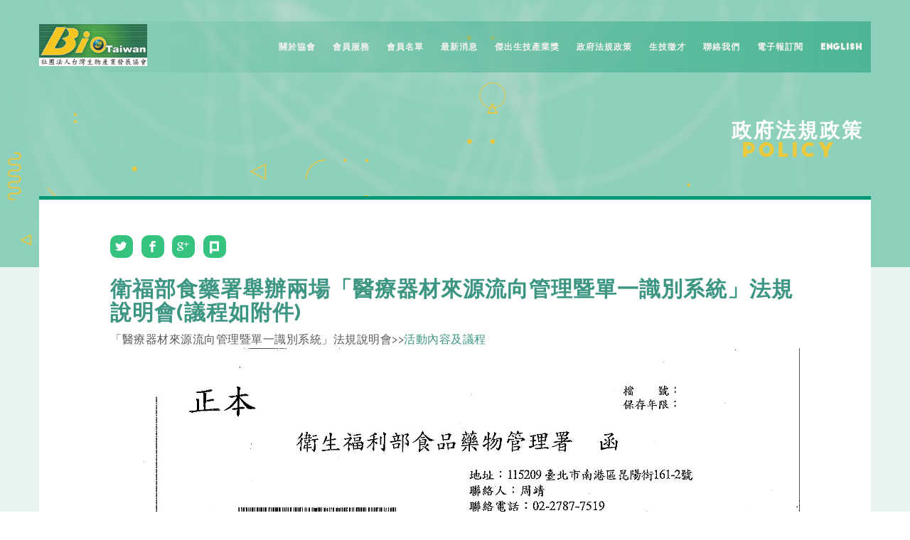

--- FILE ---
content_type: text/html; charset=UTF-8
request_url: https://taiwanbio.org.tw/zhtw/policy/detail/146
body_size: 3692
content:
<!DOCTYPE html>
<html class="no-js">

<head>
	<meta charset="utf-8">
	<meta http-equiv="X-UA-Compatible" content="IE=edge,chrome=1">

	<title>衛福部食藥署舉辦兩場「醫療器材來源流向管理暨單一識別系統」法規說明會(議程如附件)</title>
	<base href="https://taiwanbio.org.tw/zhtw/" />
	<meta name="description" content="0">
	<meta name="keywords" content="0">
	<meta name="viewport" content="width=device-width">

	<!-- BEGIN og tag -->
<meta property="og:site_name" content="生物協會官方網站" />
<meta property="og:url" content="https://taiwanbio.org.tw/zhtw/about/detail/146" />
<!-- END og tag -->

	<meta name="viewport" content="width=device-width, initial-scale=1, minimum-scale=1, maximum-scale=1">
	<link rel="shortcut icon" href="favicon.ico" />
	<!-- Place favicon.ico and apple-touch-icon.png in the root directory -->
		<link rel="stylesheet" href="static/js/sweetalert/sweetalert.css">
	<link rel="stylesheet" href="static/js/sliderpro/css/slider-pro.css">
	<link rel="stylesheet" href="static/js/slidebars/slidebars.min.css">
	<link rel="stylesheet" href="static/js/superfish/css/superfish.css">
	<link rel="stylesheet" href="static/js/superfish/css/superfish-vertical.css">
	<link rel="stylesheet" href="static/js/featherlight/featherlight.min.css">
	<link rel="stylesheet" href="static/css/fontello/css/fontello.css" />
	<link rel="stylesheet" href="static/css/bootstrap.css">
	<link rel="stylesheet" href="static/css/style.css?20220831">
	<link rel="stylesheet" href="static/css/layout.css">
		<script src="static/js/vendor/jquery-1.11.2.min.js"></script>
	<script src="static/js/sliderpro/js/jquery.sliderPro.min.js"></script>
	<script src="static/js/slidebars/slidebars.min.js"></script>
	<script src="static/js/mobilemenu/mobile-menu.js"></script>
	<script src="static/js/stickykit/jquery.sticky-kit.min.js"></script>
	<script src="static/js/sweetalert/sweetalert.min.js"></script>
	<script src="static/js/superfish/js/superfish.js"></script>
	<script src="static/js/smoothscroll.js"></script>
	<script src="static/js/featherlight/featherlight.min.js"></script>
	<script src="static/js/rpage/responsive-paginate.js"></script>
	<script src="static/js/classie.js"></script>
	<script src="static/js/tweenmax/TweenMax.min.js"></script>
	<script src="static/js/main.js"></script>
	<script src="static/js/bootstrap.js"></script>
	<script src="static/js/edm.js"></script>

	<script src='https://www.google.com/recaptcha/api.js?hl=zh-TW&render=6LfwjaElAAAAAAMo_OP5IPkAd6afQ6ZzGpmkUse6' async defer></script>
	<!--<script src="https://s.codepen.io/assets/libs/modernizr.js" type="text/javascript"></script>-->
	<script src="https://cdnjs.cloudflare.com/ajax/libs/modernizr/2.8.3/modernizr.min.js"></script>
<!--GA20180116 -->

<!-- Global site tag (gtag.js) - Google Analytics -->
<script async src="https://www.googletagmanager.com/gtag/js?id=UA-112418221-1"></script>
<script>
  window.dataLayer = window.dataLayer || [];
  function gtag(){dataLayer.push(arguments);}
  gtag('js', new Date());

  gtag('config', 'UA-112418221-1');
</script>


<!--end -->


</head>
	<body>
		<div id="sb-site">
			<div class="bg-blur"></div>
			<div class="header-container">
	<header class="index-header">
		<div class="sb-toggle-left" id="trigger">
			<div id="lines"></div>
			<div class="menu">MENU</div>
		</div>
		<div class="logo">
			<a href="https://taiwanbio.org.tw/zhtw/">
				<img src="static/images/logo.jpg" alt="Logo"></a>
		</div>
		<nav>
			<ul class="sf-menu">
				<li>
					<a href="javascript:void(0)">關於協會</a>
					<ul>
												<li>
							<a href="about/detail/26">關於協會</a>
						</li>
												<li>
							<a href="about/supervisor_list">理監事</a>
						</li>
					</ul>
				</li>
				<li>
					<a href="javascript:void(0)">會員服務</a>
					<ul>
												<li>
							<a href="service/detail/25">會員服務</a>
						</li>
											</ul>
				</li>
				<li>
					<a href="user">會員名單</a>
				</li>
				<!--
				<li>
					<a href="event/">最新活動</a>
				</li>
				-->
				<li>
					<a href="news">最新消息</a>
				</li>
				<!--
				<li>
					<a href="resource/">資源分享</a>
				</li>-->
				<li>
					<a href="javascript:void(0)">傑出生技產業獎</a>
					<ul>
												<li>
							<a href="prize/detail/1">關於</a>
						</li>
												<li>
							<a href="prize/detail/2">獎項類別</a>
						</li>
												<li>
							<a href="prize/detail/3">申請作業</a>
						</li>
												<li>
							<a href="prize/detail/4">歷屆得獎名單</a>
						</li>
											</ul>
				</li>

				<li>
					<a href="policy">政府法規政策</a>
				</li>
				<li>
					<a href="javascript:void(0)">生技徵才</a>
					<ul>
						<li>
							<a href="program">徵才消息</a>
						</li>
						<li>
							<a href="program/intro">生技360</a>
						</li>
						<!--
												<li>
							<a href="program/detail/28">【永光化學】醫藥事業徵才：研發主管、分析研發、品管、製程人才 (職缺：4)</a>
						</li>
												<li>
							<a href="program/detail/27">【亞諾法生技】徵才 : 亞洲區業務專員(1人)</a>
						</li>
												<li>
							<a href="program/detail/26">【藥華醫藥】徵才：生技人才 (職缺:5)</a>
						</li>
												<li>
							<a href="program/detail/25">【普生股份有限公司】徵才 : 國外業務專員 (1-2人)</a>
						</li>
												<li>
							<a href="program/detail/23">【聯亞藥業】徵才：商業開發專員 、助理研究員</a>
						</li>
												<li>
							<a href="program/detail/22">【台灣橫河】徵才：Life 銷售工程師 </a>
						</li>
												<li>
							<a href="program/detail/21">【財團法人生物技術中心】 誠徵生技人才(職缺數：18)</a>
						</li>
												<li>
							<a href="program/detail/20">【美時製藥】徵才：製劑開發、包裝開發、分析、法規 (3/4上架)</a>
						</li>
												<li>
							<a href="program/detail/1">【台耀化學】徵生技人才(職缺數：5)</a>
						</li>
												-->
					</ul>
				</li>
				<li>
					<a href="contact">聯絡我們</a>
				</li>

				<li>
					<a href="javascript:void(0)" data-featherlight="#subscribeBox" data-featherlight-closeOnEsc=true data-featherlight-persist=true>電子報訂閱</a>
				</li>

				<!-- 	subscribe popout -->
				<div id="subscribeBox" class="well lightbox">
					<div class="form">
						<h3 class="text-center">訂閱電子報</h3>
						<div class="form-group">
							<input type="email" class="form-control" name="subscribe_email" placeholder="E-mail / 姓名">
						</div>
						<div class="form-group">
							<button
								type="button"
								id="subscribe_edm"
								data-sitekey="6LfwjaElAAAAAAMo_OP5IPkAd6afQ6ZzGpmkUse6"
								class="btn btn-main btn-block g-recaptcha"
							>送出</a>
						</div>
					</div>
				</div>
				<li>
					<a href="/en">English</a>
				</li>
			</ul>
		</nav>
	</header>
</div>
			<div class="parallax">
			</div>
			<main>
	<section class="header-title">
		<div class="container">
			<h3 class="title">政府法規政策</h3>
			<span class="subtitle">Policy</span>
		</div>
	</section>
	<section class="content">
		<div class="container">
			<ul class="soc">
				<li>
					<a target="_blank" class="soc-twitter" href="http://twitter.com/share?url=https://taiwanbio.org.tw/zhtw/about/detail/146"></a>
				</li>
				<li>
					<a target="_blank" class="soc-facebook" href="https://www.facebook.com/sharer/sharer.php?u=https://taiwanbio.org.tw/zhtw/about/detail/146"></a>
				</li>
				<li>
					<a target="_blank" class="soc-google" href="https://plus.google.com/share?url=https://taiwanbio.org.tw/zhtw/about/detail/146"></a>
				</li>
				<li>
					<a target="_blank" class="icon-plurk" href="http://line.me/R/msg/text/?https://taiwanbio.org.tw/zhtw/about/detail/146"></a>
				</li>
			</ul>
			<div class="news-detail">
				<h2 class="title">衛福部食藥署舉辦兩場「醫療器材來源流向管理暨單一識別系統」法規說明會(議程如附件)</h2>
				<div class="news-content">
					「醫療器材來源流向管理暨單一識別系統」法規說明會&gt;&gt;<a href="https://drive.google.com/file/d/1cvQch4ifsm3WCDium-fUzUd6QJpfLQUw/view?usp=sharing" target="_blank">活動內容及議程</a><br /> <img src="https://taiwanbio.org.tw/zhtw/admin/image/draw/file_browser/869" /><img src="https://taiwanbio.org.tw/zhtw/admin/image/draw/file_browser/868" />				</div>
				<div class="back-btn">
					<a href="policy/list"> <i class="icon-right-circled2"></i>
						回上一頁
					</a>
				</div>
			</div>
		</div>
	</section>
</main>
					<footer class="footer">
			<div class="container footer-inner clearfix">
				<div class="footer-info">
					Taiwan Bio Industry Organization　社團法人台灣生物產業發展協會<br />
TEL +886 2 2783-6028&nbsp; &nbsp; ｜&nbsp; &nbsp; FAX&nbsp;+886 2 2783-6027&nbsp;&nbsp;<br />
115台北市南港區研究院路一段130巷99號2樓C229室&nbsp;<wbr />國家生技研究園區C棟<br />
Room C229, Bldg. C, No.99, Ln. 130, Sec. 1, Academia Rd.,&nbsp;<br />
Nangang Dist., Taipei, Taiwan (11571)					<!--
					台灣生物產業發展協會 <br />
					TEL: (02) 77003883 Mobile: 0908-982-913 <br />
                    FAX: (02) 77003884
					E-Mail: biotaiwan@gmail.com <br>
					地址：115 台北市南港區研究院路一段130巷107號E棟(國家生技園區)
					<br>
					COPYRIGHT 2011 Taiwan Bio Industry Organization.all rights reserved.
					-->
				</div>
			</div>
		</footer>
		</div>
			<div class="sb-slidebar sb-left">
		<div class="mobilenav">
			<div class="mobilenav-container">
				<ul class="mobilenav-root">
					<li>
						<a href="https://taiwanbio.org.tw/zhtw/">首頁</a>
					</li>
					<li>
						<a href="javascript:void(0)">
							關於協會
							<i class="icon-angle-right"></i>
						</a>
						<ul class="mobilenav-sub">
							<h2>About</h2>
							<li class="mobilenav-back">
								<a href="javascript:void(0)">
									<i class="icon-angle-left"></i>
									回上層
								</a>
							</li>
														<li>
								<a href="about/detail/26">關於協會</a>
							</li>
														<li>
								<a href="about/supervisor_list">理監事</a>
							</li>
						</ul>
					</li>
					<li>
						<a href="javascript:void(0)">
							會員服務
							<i class="icon-angle-right"></i>
						</a>
						<ul class="mobilenav-sub">
							<h2>Member Service</h2>
							<li class="mobilenav-back">
								<a href="javascript:void(0)">
									<i class="icon-angle-left"></i>
									回上層
								</a>
							</li>
														<li>
								<a href="service/detail/25">會員服務</a>
							</li>
													</ul>
					</li>
					<li>
						<a href="user">會員名單</a>
					</li>
					<!--<li>
						<a href="event">最新活動</a>
					</li>-->
					<li>
						<a href="news">最新消息</a>
					</li>
					<li>
						<a href="prize">傑出生技產業獎</a>
					</li>
					<!--<li>
						<a href="resource/">資源分享</a>
					</li>-->
					<li>
						<a href="policy">政府法規政策</a>
					</li>
					<li>
						<a href="javascript:void(0)">
							生技徵才
							<i class="icon-angle-right"></i>
						</a>
						<ul class="mobilenav-sub">
							<h2>Program</h2>
							<li class="mobilenav-back">
								<a href="javascript:void(0)">
									<i class="icon-angle-left"></i>
									回上層
								</a>
							</li>
							<li>
								<a href="program/list">徵才消息</a>
							</li>
							<li>
								<a href="program/intro">生技360</a>
							</li>
							<!--
														<li>
								<a href="program/detail/28">【永光化學】醫藥事業徵才：研發主管、分析研發、品管、製程人才 (職缺：4)</a>
							</li>
														<li>
								<a href="program/detail/27">【亞諾法生技】徵才 : 亞洲區業務專員(1人)</a>
							</li>
														<li>
								<a href="program/detail/26">【藥華醫藥】徵才：生技人才 (職缺:5)</a>
							</li>
														<li>
								<a href="program/detail/25">【普生股份有限公司】徵才 : 國外業務專員 (1-2人)</a>
							</li>
														<li>
								<a href="program/detail/23">【聯亞藥業】徵才：商業開發專員 、助理研究員</a>
							</li>
														<li>
								<a href="program/detail/22">【台灣橫河】徵才：Life 銷售工程師 </a>
							</li>
														<li>
								<a href="program/detail/21">【財團法人生物技術中心】 誠徵生技人才(職缺數：18)</a>
							</li>
														<li>
								<a href="program/detail/20">【美時製藥】徵才：製劑開發、包裝開發、分析、法規 (3/4上架)</a>
							</li>
														<li>
								<a href="program/detail/1">【台耀化學】徵生技人才(職缺數：5)</a>
							</li>
														-->
						</ul>
					</li>
					<li>
						<a href="contact">聯絡我們</a>
					</li>
					<li>
						<a href="" data-featherlight="#subscribeBox" data-featherlight-closeOnEsc=true data-featherlight-persist=true>電子報訂閱</a>
					</li>
					<li>
						<a href="/en">English</a>
					</li>
				</ul>
			</div>
		</div>
	</div>

	</body>
</html>

--- FILE ---
content_type: text/html; charset=utf-8
request_url: https://www.google.com/recaptcha/api2/anchor?ar=1&k=6LfwjaElAAAAAAMo_OP5IPkAd6afQ6ZzGpmkUse6&co=aHR0cHM6Ly90YWl3YW5iaW8ub3JnLnR3OjQ0Mw..&hl=zh-TW&v=TkacYOdEJbdB_JjX802TMer9&size=invisible&anchor-ms=20000&execute-ms=15000&cb=7x6rod640l6z
body_size: 45653
content:
<!DOCTYPE HTML><html dir="ltr" lang="zh-TW"><head><meta http-equiv="Content-Type" content="text/html; charset=UTF-8">
<meta http-equiv="X-UA-Compatible" content="IE=edge">
<title>reCAPTCHA</title>
<style type="text/css">
/* cyrillic-ext */
@font-face {
  font-family: 'Roboto';
  font-style: normal;
  font-weight: 400;
  src: url(//fonts.gstatic.com/s/roboto/v18/KFOmCnqEu92Fr1Mu72xKKTU1Kvnz.woff2) format('woff2');
  unicode-range: U+0460-052F, U+1C80-1C8A, U+20B4, U+2DE0-2DFF, U+A640-A69F, U+FE2E-FE2F;
}
/* cyrillic */
@font-face {
  font-family: 'Roboto';
  font-style: normal;
  font-weight: 400;
  src: url(//fonts.gstatic.com/s/roboto/v18/KFOmCnqEu92Fr1Mu5mxKKTU1Kvnz.woff2) format('woff2');
  unicode-range: U+0301, U+0400-045F, U+0490-0491, U+04B0-04B1, U+2116;
}
/* greek-ext */
@font-face {
  font-family: 'Roboto';
  font-style: normal;
  font-weight: 400;
  src: url(//fonts.gstatic.com/s/roboto/v18/KFOmCnqEu92Fr1Mu7mxKKTU1Kvnz.woff2) format('woff2');
  unicode-range: U+1F00-1FFF;
}
/* greek */
@font-face {
  font-family: 'Roboto';
  font-style: normal;
  font-weight: 400;
  src: url(//fonts.gstatic.com/s/roboto/v18/KFOmCnqEu92Fr1Mu4WxKKTU1Kvnz.woff2) format('woff2');
  unicode-range: U+0370-0377, U+037A-037F, U+0384-038A, U+038C, U+038E-03A1, U+03A3-03FF;
}
/* vietnamese */
@font-face {
  font-family: 'Roboto';
  font-style: normal;
  font-weight: 400;
  src: url(//fonts.gstatic.com/s/roboto/v18/KFOmCnqEu92Fr1Mu7WxKKTU1Kvnz.woff2) format('woff2');
  unicode-range: U+0102-0103, U+0110-0111, U+0128-0129, U+0168-0169, U+01A0-01A1, U+01AF-01B0, U+0300-0301, U+0303-0304, U+0308-0309, U+0323, U+0329, U+1EA0-1EF9, U+20AB;
}
/* latin-ext */
@font-face {
  font-family: 'Roboto';
  font-style: normal;
  font-weight: 400;
  src: url(//fonts.gstatic.com/s/roboto/v18/KFOmCnqEu92Fr1Mu7GxKKTU1Kvnz.woff2) format('woff2');
  unicode-range: U+0100-02BA, U+02BD-02C5, U+02C7-02CC, U+02CE-02D7, U+02DD-02FF, U+0304, U+0308, U+0329, U+1D00-1DBF, U+1E00-1E9F, U+1EF2-1EFF, U+2020, U+20A0-20AB, U+20AD-20C0, U+2113, U+2C60-2C7F, U+A720-A7FF;
}
/* latin */
@font-face {
  font-family: 'Roboto';
  font-style: normal;
  font-weight: 400;
  src: url(//fonts.gstatic.com/s/roboto/v18/KFOmCnqEu92Fr1Mu4mxKKTU1Kg.woff2) format('woff2');
  unicode-range: U+0000-00FF, U+0131, U+0152-0153, U+02BB-02BC, U+02C6, U+02DA, U+02DC, U+0304, U+0308, U+0329, U+2000-206F, U+20AC, U+2122, U+2191, U+2193, U+2212, U+2215, U+FEFF, U+FFFD;
}
/* cyrillic-ext */
@font-face {
  font-family: 'Roboto';
  font-style: normal;
  font-weight: 500;
  src: url(//fonts.gstatic.com/s/roboto/v18/KFOlCnqEu92Fr1MmEU9fCRc4AMP6lbBP.woff2) format('woff2');
  unicode-range: U+0460-052F, U+1C80-1C8A, U+20B4, U+2DE0-2DFF, U+A640-A69F, U+FE2E-FE2F;
}
/* cyrillic */
@font-face {
  font-family: 'Roboto';
  font-style: normal;
  font-weight: 500;
  src: url(//fonts.gstatic.com/s/roboto/v18/KFOlCnqEu92Fr1MmEU9fABc4AMP6lbBP.woff2) format('woff2');
  unicode-range: U+0301, U+0400-045F, U+0490-0491, U+04B0-04B1, U+2116;
}
/* greek-ext */
@font-face {
  font-family: 'Roboto';
  font-style: normal;
  font-weight: 500;
  src: url(//fonts.gstatic.com/s/roboto/v18/KFOlCnqEu92Fr1MmEU9fCBc4AMP6lbBP.woff2) format('woff2');
  unicode-range: U+1F00-1FFF;
}
/* greek */
@font-face {
  font-family: 'Roboto';
  font-style: normal;
  font-weight: 500;
  src: url(//fonts.gstatic.com/s/roboto/v18/KFOlCnqEu92Fr1MmEU9fBxc4AMP6lbBP.woff2) format('woff2');
  unicode-range: U+0370-0377, U+037A-037F, U+0384-038A, U+038C, U+038E-03A1, U+03A3-03FF;
}
/* vietnamese */
@font-face {
  font-family: 'Roboto';
  font-style: normal;
  font-weight: 500;
  src: url(//fonts.gstatic.com/s/roboto/v18/KFOlCnqEu92Fr1MmEU9fCxc4AMP6lbBP.woff2) format('woff2');
  unicode-range: U+0102-0103, U+0110-0111, U+0128-0129, U+0168-0169, U+01A0-01A1, U+01AF-01B0, U+0300-0301, U+0303-0304, U+0308-0309, U+0323, U+0329, U+1EA0-1EF9, U+20AB;
}
/* latin-ext */
@font-face {
  font-family: 'Roboto';
  font-style: normal;
  font-weight: 500;
  src: url(//fonts.gstatic.com/s/roboto/v18/KFOlCnqEu92Fr1MmEU9fChc4AMP6lbBP.woff2) format('woff2');
  unicode-range: U+0100-02BA, U+02BD-02C5, U+02C7-02CC, U+02CE-02D7, U+02DD-02FF, U+0304, U+0308, U+0329, U+1D00-1DBF, U+1E00-1E9F, U+1EF2-1EFF, U+2020, U+20A0-20AB, U+20AD-20C0, U+2113, U+2C60-2C7F, U+A720-A7FF;
}
/* latin */
@font-face {
  font-family: 'Roboto';
  font-style: normal;
  font-weight: 500;
  src: url(//fonts.gstatic.com/s/roboto/v18/KFOlCnqEu92Fr1MmEU9fBBc4AMP6lQ.woff2) format('woff2');
  unicode-range: U+0000-00FF, U+0131, U+0152-0153, U+02BB-02BC, U+02C6, U+02DA, U+02DC, U+0304, U+0308, U+0329, U+2000-206F, U+20AC, U+2122, U+2191, U+2193, U+2212, U+2215, U+FEFF, U+FFFD;
}
/* cyrillic-ext */
@font-face {
  font-family: 'Roboto';
  font-style: normal;
  font-weight: 900;
  src: url(//fonts.gstatic.com/s/roboto/v18/KFOlCnqEu92Fr1MmYUtfCRc4AMP6lbBP.woff2) format('woff2');
  unicode-range: U+0460-052F, U+1C80-1C8A, U+20B4, U+2DE0-2DFF, U+A640-A69F, U+FE2E-FE2F;
}
/* cyrillic */
@font-face {
  font-family: 'Roboto';
  font-style: normal;
  font-weight: 900;
  src: url(//fonts.gstatic.com/s/roboto/v18/KFOlCnqEu92Fr1MmYUtfABc4AMP6lbBP.woff2) format('woff2');
  unicode-range: U+0301, U+0400-045F, U+0490-0491, U+04B0-04B1, U+2116;
}
/* greek-ext */
@font-face {
  font-family: 'Roboto';
  font-style: normal;
  font-weight: 900;
  src: url(//fonts.gstatic.com/s/roboto/v18/KFOlCnqEu92Fr1MmYUtfCBc4AMP6lbBP.woff2) format('woff2');
  unicode-range: U+1F00-1FFF;
}
/* greek */
@font-face {
  font-family: 'Roboto';
  font-style: normal;
  font-weight: 900;
  src: url(//fonts.gstatic.com/s/roboto/v18/KFOlCnqEu92Fr1MmYUtfBxc4AMP6lbBP.woff2) format('woff2');
  unicode-range: U+0370-0377, U+037A-037F, U+0384-038A, U+038C, U+038E-03A1, U+03A3-03FF;
}
/* vietnamese */
@font-face {
  font-family: 'Roboto';
  font-style: normal;
  font-weight: 900;
  src: url(//fonts.gstatic.com/s/roboto/v18/KFOlCnqEu92Fr1MmYUtfCxc4AMP6lbBP.woff2) format('woff2');
  unicode-range: U+0102-0103, U+0110-0111, U+0128-0129, U+0168-0169, U+01A0-01A1, U+01AF-01B0, U+0300-0301, U+0303-0304, U+0308-0309, U+0323, U+0329, U+1EA0-1EF9, U+20AB;
}
/* latin-ext */
@font-face {
  font-family: 'Roboto';
  font-style: normal;
  font-weight: 900;
  src: url(//fonts.gstatic.com/s/roboto/v18/KFOlCnqEu92Fr1MmYUtfChc4AMP6lbBP.woff2) format('woff2');
  unicode-range: U+0100-02BA, U+02BD-02C5, U+02C7-02CC, U+02CE-02D7, U+02DD-02FF, U+0304, U+0308, U+0329, U+1D00-1DBF, U+1E00-1E9F, U+1EF2-1EFF, U+2020, U+20A0-20AB, U+20AD-20C0, U+2113, U+2C60-2C7F, U+A720-A7FF;
}
/* latin */
@font-face {
  font-family: 'Roboto';
  font-style: normal;
  font-weight: 900;
  src: url(//fonts.gstatic.com/s/roboto/v18/KFOlCnqEu92Fr1MmYUtfBBc4AMP6lQ.woff2) format('woff2');
  unicode-range: U+0000-00FF, U+0131, U+0152-0153, U+02BB-02BC, U+02C6, U+02DA, U+02DC, U+0304, U+0308, U+0329, U+2000-206F, U+20AC, U+2122, U+2191, U+2193, U+2212, U+2215, U+FEFF, U+FFFD;
}

</style>
<link rel="stylesheet" type="text/css" href="https://www.gstatic.com/recaptcha/releases/TkacYOdEJbdB_JjX802TMer9/styles__ltr.css">
<script nonce="piUXDxQHpOGNZQN0KonLig" type="text/javascript">window['__recaptcha_api'] = 'https://www.google.com/recaptcha/api2/';</script>
<script type="text/javascript" src="https://www.gstatic.com/recaptcha/releases/TkacYOdEJbdB_JjX802TMer9/recaptcha__zh_tw.js" nonce="piUXDxQHpOGNZQN0KonLig">
      
    </script></head>
<body><div id="rc-anchor-alert" class="rc-anchor-alert"></div>
<input type="hidden" id="recaptcha-token" value="[base64]">
<script type="text/javascript" nonce="piUXDxQHpOGNZQN0KonLig">
      recaptcha.anchor.Main.init("[\x22ainput\x22,[\x22bgdata\x22,\x22\x22,\[base64]/[base64]/[base64]/[base64]/[base64]/[base64]/[base64]/[base64]/[base64]/[base64]/[base64]/[base64]/[base64]/[base64]/[base64]\\u003d\\u003d\x22,\[base64]\\u003d\\u003d\x22,\x22azhudUHDsi/[base64]/DlW0yLDbDkVbDqBpDDF/Cu8OtwojDqsKIwr3CoXUYw5bCn8KEwpcLN8OqV8K+w4oFw4RAw5vDtsOFwq1iH1NWe8KLWgMSw755wqZTfilfUQ7CukrCtcKXwrJrKC8fwpHCqsOYw4oYw7rCh8OMwrAgWsOGZEDDlgQLQHLDiEPDlsO/wq0pwrhMKQxrwofCnhdlR1liSMORw4jDtCrDkMOAPcOBFRZ4aWDCiGTCrsOyw7DCoRnClcK/N8Kuw6cmw5/DnsOIw7xjFcOnFcOFw6rCrCVjDQfDjBvCim/DkcKvaMOvIQ83w4B5G2rCtcKPPMKew7clwpgcw6kUwrHDhcKXwp7DmE0POVbDncOww6DDpMOBwrvDpA1Ywo5Zw7zDm2bCjcOQVcKhwpPDucKqQMOgdHktB8ONwqjDjgPDrMOpWMKCw5xTwpcbwp7DpsOxw63Dk1HCgsKyFMKmwqvDsMK/fsKBw6gRw4gIw6JSLMK0wo5NwpgmYm7Cl17DtcOTQ8ONw5bDoU7CogZTWWrDr8OAw7bDv8Oew7zCj8OOwovDkSvCmEUAwrRQw4XDj8KywqfDtcO2wrDClwPDhcODN15sRTVQw6PDuSnDgMKKcsOmCsOGw7bCjsOnH8K0w5nClV7DlMOAYcObFwvDsGAewrt/wpZ/V8OkwpzCkwwrwq9RCT5TwrHCimLDn8KtRMOjw5PDiTokaSPDmTZuVlbDrFlGw6IsYMO7wrNnV8Kewoobwos+BcK0PsKrw6XDtsKqwq4TLnnDjkHCm1oJRVIdw4AOwoTCpcKhw6Q9SMOCw5PCvAzCuynDhnjCncKpwo9ow6zDmsOPYMOrd8KZwpQ1wr4zFi/DsMO3woLCosKVG0fDncK4wrnDjQ0Lw6EXw588w5FgH2hHw73DlcKRWxxKw59beA5AKsKHaMOrwqc2ZXPDrcOHemTCskQSM8OzE2rCicOtPcKbSDBdelLDvMKHUWROw5DChhTCmsOACRvDrcK8Dm5kw75dwo8Xw4oaw4NnZcOGMU/DmMKZJMOMI1Fbwp/DsQnCjMOtw55jw4wLd8Oxw7Rgw41AwrrDtcORwoUqHlhzw6nDg8K3VMKLcj3CnC9EwoPCg8K0w6AVDB55w6HDnMOufSlMwrHDqsKFTcOow6rDtVVkdWbCrcONf8K+w6fDpCjChsOrwqLCmcOCVkJxW8Kmwo8mwrrCmMKywq/CgCbDjsKlwo0basOQwopSAMKXwqpkMcKhM8KTw4ZxFsKOYMOowqbDuFYAw4FBwoUFwoYsPsOXw7xyw4pBw4NWwr/CnsOlwoF4OVnDvcK9w7wZRsKQw44wwqUgw5fCqH3ChWdZwpLDocOAw4JCwqg4A8KQe8KIw5vCr1fCj3nDr1nDqsKae8OBTcKtN8KUAMOAwoJ3wonCjMKkw4TCiMO2w7rCqcOwYioPw5YnT8OMKx/Do8KYX3rDgGQTeMKeFcKBZcKAw7tWw6ozw6hmw6BDEFUrcjbCvH42wr/[base64]/DmMOJFgvChhrDiXh7dsOTw4N9wrLDtAjDsMKtwqbDmMObcMKcwo54worDmMOEwoFAw53CqMK0csOVw6gJf8OIYwQ+w5/CuMK6wr0PK2bDgmrCszYUUCRFw5PCscOzwofCrsKcRMKPwp/DsnQ+csKMw6tiwp7CrsOqJ1XCjsKFw6jCowUbw7DCmGVIwoQnBcKvw78/LsOcVsKyBsOQJMKOw6/DrRvClcODSWgMElrDtcOObsOSHmcVfxkjw7FSwrAxZ8ODw4QfdhRhN8OVYcOQw6/DhjPCi8OJwr/[base64]/Dmk/CpDzCt8OGwrNAwo3DhGfDtsOZUMOyQV/DrcOdDcKWAsOMw78yw5hCw7M+YETCvW7CtDTCssOQFFtNJmPCrncIwow8RirCr8KmRixHMsKow6I2wqjCk0XCr8KUw5tuw5PDlMODwodhDMOfwr1uw7PCpsOAWWTCqB7Dt8OFwphgeynCi8OaOwvDu8ONZcKrWQ1uW8KLworDv8KRNgnDl8Ofwp8pRl/DqsOKIjfCkcKaVAbDt8OHwo9rwqzDt0/DkiFcw40/TcKowqJEw5JjIsOmIEczankWe8O0a1g/[base64]/csOiwqbCpMKwRFEmKDx/Dit6wqVEwrrDmsKIT8OUTRfDoMK6Y0sAXsO3PMO+w6fCicKxbidcw6/DqjXDi2HCgMOPwprCszVtw7EFBR3ChH3DqcOIwoxBAhQhHCXDjX/[base64]/DpFXChMKwMWgNUhJOfGzCgXEqYgwpw4nClMKcLsKKJz0Ww6XDj2nDmgvCr8OSw6rCjjJ0aMO2w6sCVsKJWjTCiEvCpcKwwqd/wrrDhXfCp8K3ZUwcw6TDjcOofcKRJ8OuwoPDjkbCtmoJWkPCrcOxwqHDvMK3BG/Dl8O4wozCiW92fEHCsMOKMMK4KUnDpMOPDMOSFFjDi8OcG8KWYBDDnsKXE8OZwrYEw7FAwqTCh8OiBMKcw7MFw5BIUnzCt8OtRMOTwq3CqsO0wqhPw6/Ct8ONVUQ/wp3DpsOmwq9xw47DnsKTwplCwpXCr3TCoWFwKERVw50iw6zCuVfCsWDCrVZPdEl4Y8OYLcO8wqrCkW/DhCjCncO4U3QOX8K3VAs/w6gJBHEBwpNmwrnCt8K/[base64]/[base64]/CtsKlHRTDpsKvP8KrP0fDtcOeP10bwpfDjcKLAsKEYVrChirCi8KHwq7DuBoxW1V8wq8ow7YAw6rCkWDDhcKrwrfDrjoNMBMXwrMhCwcIZTLCh8O3aMK0P3h2Hj3DlcKsOUbDpsKsd1/DhsOcDMOfwrYJwogqUCnCosKsw7nCnMONw6XDvsOOwrDCmcO4wq/[base64]/Dlg/[base64]/XW1NTsKIXcKBJSHCoE/ClVMOLQANw57Csl0VBcKDLcOWdg7DqXtYFcKxwrN/[base64]/EWrCjMORwo15G2Vva8OKwpHCpsONC2cWwr/CqsO+w63CmcKxwpkxX8KoVcO8w40Cwq7Di2J2UydvBMO9T37CrcONKn92w53CkcKHw49ILh/CrBXDn8O1O8OFegbCnyR2w4c3TnDDjsOIAcONIUFbRMOZFnN5wqI8w7/[base64]/w6DCvz9bS8OAUMO8GxTCmwPDkMKgwo5CScOdw4cwd8Oew7UAwoB4IMOAKX/CjGnDq8KUY3M5w4dtRQDCi1lKwr/[base64]/CrhrDucOsch3DncO9w63Dpx7Cn1jChMKDd8OEH8OhSsKMw6IWw4wLSWzCk8OdJcKvOQgJZ8K4OMO2w6rCsMKxwoBJeGjDn8OBwqd2EMKfw5/DsgjDl1Agw7opw54ew7XCu3pnwqfDkC3CjsKfTXE9b2EXw4nCmHQaw58YGgArTntvwq5ww5jClh/DvQXCiltgw49owo4/wrFjT8K8HVTDiFrCiMKLwp5UDWR5wrvCohASQsO0UsKmOsKxGHkoCMKQOSlZwpIowqhle8Kbwr/Cg8KyfsOmw4rDkD5rOH/CjnfDosKLPUnDhMO8eQg7FMOnwoIwEBrDhEfCnwDDlsORFCDChsOowosdVxUDBnTDuyLCr8KiLAlHwqtifwfCvsKNw6ZXw7EmXcOVw5QgwrDCu8O1w6w8GHJXDBzDt8KxMyzDl8OxwrHCucOEw6MNIsKLa3YBLUbClsO3w6hUFXnDo8OjwqhiOwY/w4AYLGjDgT/Cq09Cw6TDo2bCvsKNOsK/w5M0w40XWzwOZip/wrXDiRJLw7zCowLCkC1+RjvChMOrbl/CscOQR8Ogw4A4wonChzZGwp4dw5FHw7HCsMOqQ2LCisKqw7LDlDPDrcOUw5bDgMKzY8KBw6HDrCU2OsOvw7t8GFU3wq/DrQDDlCstIUbChDfCvRZeMcOeBhEgwosew7RJwo/CtxjDjAfCpMOCfCljaMOwBjzDoGovPVMpw57DnsOtNAxJWcK6WMKWw7cVw5PDk8Oaw5dnOCA3IFN/DsO5aMK9QMOOMR/DnwbDsXLCrEZxBioBwqBHR2LCtWRPHcKlwplWY8Oow4hgwo1Gw6HDjsKBwoTDgxbDo23Cl2lGwqhNw6bDuMKqw77DoTJcwrvCr33DoMOXw75gw4DCkGTCjjtNXWI4OyHDh8KBwrBKwrnDtCfDksOkwoo+w6PDlcK/O8K0bcOfPyXCkwJ5w7HCscOfwqHDmMOqMsKnPj0/wrZ+M2jDosOBwp9gw4rDrHfDnEnDksOccMOiwoIYw7wLRlbCkGrDrTJkaDfCmXnDpMK8GSfDkl9ewpLCncONw5nDimt4w5BIDU7Dn3FXw4zDvsKTA8Oza309Gl/CoSTCs8OCw7vDrMOow5fDlMOswotcw4XCpcOjVjw+w49UwqfCly/Dk8OEw7AlTcK1w44rBcKYw456w4gRAHHDrcOVAMOAB8ONwpXCqMKIwoV2IVokw5zCvTlDclLCvcOFAxtEwpLDjMKewq0ES8OsKWhEHcKHG8O/[base64]/w7fDksOVElMYw6IIHsK7PcOewqjDncKhNid0bMKoMsO1w6suwpnDpsKsBsO+KcKrXTrCisKVw6xadsKmLjt/[base64]/Dk8KBScKGXsKowpJ6eS5fRsO5SUE5wqwaBXM4wp8xwo5lVCEwLgpNwpXDgSXDpXLDlcKewpAuw6rDhC3Cm8KyFn3DmUR5woTCjANmWR/DjS9Zw4bDvQAZwq/CkcKswpbDgy/DvDnCq2UCRAYeworCmyBAw53ClMO5wqzCq0Z7wpBaSA/ClmBnwp/Ds8O8cjzCkcO2PyjCgAHCksOTw53CvsKgwoDDlMOqdVbCqcKAPQsqDMK9wojDgWMLHE5QWsKDO8KkMHTCiHzCncOCfD/CusO0GMOQQMKiwoNKPcOiNsOjEiB0DMKOw7BlTA7DmcOHScOiM8OcSk/[base64]/Cs2zDi8OZwpjCmsKYNVsNBcK7SSxrwpHDhcOnX34vwr0vw6/DvsKjTQUtGcKZw6AZK8KAIgIow4zDksOgwrtsVcO7WsKfwrgUwq0DZsKjw4o/w4HCq8OnGkbDrMKVw4piwqxEw4fCvcOhdFFDOMOAA8KtM2bDpQnDj8KxwqsZwr9AwpzCgmoVb3vCn8Kpwp/Dp8Kiw4fCtycuMEMBw4Ypw6bDoEtbVG3CnHrDvMOfw4/Cjj7Ch8OKGm7CiMKQYBTDiMObwpcGZMOxw7vCnE7Dj8OaPMKRYcOcwprDlGzClMKMXMKMw5fDlxENw5VVdsO5w4vDnls4wpM7wqbDn2nDrjpUw5PCiHDDrz0PEsOxHxDCqX5YOsKaNEQ7BsKzHcKdSznClATDlcOGHUxBw5VJwr4YKcKBw6rCqsOcZX/CjsOmw7EDw6h2wpN4R0jCisO5wqVFwpzDqCvCgi7CvMOzNsKDTj57VDJdwrXDuhMrwpzDl8KLwofDmTlKLxfChMO4HsOWwrdOQjsMTcKnF8OlRHp5CTLCoMOJMH5uw5JJwrEhO8OXw7HDq8KlPcOtw4IRdsOCw7/[base64]/PsKFWMOwN0QoeMOGw5PCmMOlw6Q/wqHCqCLDnMOlYjLDucKYJltEwqLDmsKcw6A4wqbCgxbCqMOMw74CwrnDrMKkF8K3w5IlPGI4CjfDrsKkBsKSwpzClVrDpsKqwo7Ck8K4wprDiwZgBh7ClRTClmwGIiB3wq1pdMKYCBN2w4DCui/Dhn7CqcKcOsKbwpIwBsOfwqfDukTDuDUcw5DCjMKldFkOwpLCtn9PUcKSJE7DnMOnZMOGwqoXwqk1w5kCw5jDrWHChcO/[base64]/w4DCrcKSw7dFelR8LMO1QwMVw70Ef8KHD13ClMK3w51WwpbDmMO2d8KUw7PCtGvCtGYWwpXDosOSwpjDqE7DssKgwobCo8OaVMKxZ8OsR8K5wrvDrsOJB8Klw7/CqsO6wrQeGQDCsX3Coxx3w5o0FMKUwosnG8OCwrh0dcKBQcK7w604w6JOYiXCrMKkfBjDvi3ChT7CrsOrN8OSwooEwoTDjBNRYjwqw4F1wqULQsKRU2/DhSFkRU3Ds8KKwop4AMKraMKmw4MgYsO5w69CG34Bwr7DsMKDHHfChcOGwpnDrsK2XzV5w4NNN0xRLQfDjC9Of11Kw7HDmAwwK1AJacKCwoDDssKGwrnCuV9+GCbCncKSJcKeAMO4w43ChBsNw7UDXgDDhUIcwrLCgWQ2w6fDkAbCkcOcVMK0w7Q4w7B2wpM3wqJ/[base64]/UEbCrgUhwoMTw6zCskx6wograSrCicKnw5vCok7DkMKcwr8Oc8KVVsKbUUk7wqTDrwDCu8KRdGNRPy0lVyHCghwuUHwiw7MbcxgqU8Khwp8JwqzCscO8w53DssOQLzhuw5XDgcOvV0Ngw4/DnQ1KKcKgNydvWTDDhMKSw5/[base64]/Cg2AJenrCtsOVw4NDOcOXwpjDlVPDmcO6wrvCvsOzbcOQw5TCgRMfwodCesKTw6rDlsONH1xcw4jDhWLCpMOzARvCiMOkwrXDjMOowoLDqyPDqMOKw6nCunUvOUg1SjB2PsKsJFIjZRtkIQ/CvBDCnkpvw6vDhiAlIsOew68awpjChyHDginDjcKVwrYhDW83VsO4dQPCncObXVvDlcOYw5BWwqgLJcO0w5hMAMOwTgouWsOEwrHCqS16w5/DnBDDr0PDqWzDpcONwocnwonCuTvCvQgbw5B/wqDDisOQwoE2RGzDoMKKSTNRZ19Fw61dGSzDpsOkRMOPWFJSwqg/wp1KHsOOFMKLw5nDg8Oew5fDoDt/TsKXGkjCgWROFzcswqBfbColaMKUDkdGblhNXnBYTDQ+GcOuQQhawq/Dq0/[base64]/CvFUxwrBiw7xqwpbClU0gal/DhcOMwqQFwrbDksKvw7lFEFslwp/CpMO1wpHDjcOHwr8rcMOUw5/Dl8K+ZcODBcO4ChVhK8Orw6TCrj1bwp7DmWcqw5Fuw4nDsjRsRsOaJsK+QcKUfMOrw7pYEMOiHAfDicOCDMK8w5kBeGLDhsKcw6jCvz7DiWhXfHFRRGoEwp3CvHDDs0jCrMOdFmrDrSTDkGTCgyDCrMKLwqZTwpsbcBoNwqjCmlo2w6/[base64]/Cp07Dl0XClcOXacKPw6gECMOOOMO6EcOTLsKCRn/CrzpcXcO/YcKkXzcDwqTDksOcwrAgAsO8TFbDqsO1w6LChRgdScOrwqBAw5F/w47Ck19DG8KRwq00Q8OSwqsGdVJqw6rCn8KqBsKJwqvDvcOFIMKSNC7DkcO8wohJw4fDj8KCwqjCqsKie8OmUScjw7RKQsK0SsKKdTk4w4Q2MSbCqEIIPwgWw4fDlsKrwrFkwpHDlcObdDnCrwTCiMKNCMO/w6rCnG3Cr8OHE8OUFMO0SHV2w4omQsKcIMOXMsO1w5bDmC3DhMK9w6coBcOEPV3Dmmx0wp8PZsOVNwBnYcOXwox/V1/CgUrDlnrCtSHCsHZcwo4tw5vDpjPCqjktwo1Cw5jCkTfCo8O7EHHCk07CtcO/wprDo8KMM0jDk8Ojw4UBwoDDucKFw6zDtB1OaiMJw45Cw7gYPA3CkRA8w6vCtcKsPDoYXsKWwqbCtFhqwrRlbcOwwpUPdlHCs3vCmcOBSsKOX38GDcOWwoErwoPDh1xrESA2OiF9woTDrEgkw7Vtwp0BHkXDqcOZwq/Crhw8RsOuF8K9woFqI2UbwpJKHcKFaMOuVy1QYgfDjsKFw7rCpMKdTcKnw7DClCZ+wo/DicKqG8Kqwq9Mw5rDmBhFw4DCusO9DMKlB8Kqwr7DrcKyNcOyw61Iw67Dt8OUMhg6w63CkD9iw5tYIlpcwqrDmgrCuFjDjcObZBjCusObbQFDfSAKwoENNRI8RcO9engLCk4UNgpCFcOUMMK1JcKDM8KowpgIBMKMCcKpbl3DrcKAHEjCtw/DhcOMVcOWTUJ6XcO7ZizCtsKZQcKkw7Ioa8OdOxvCrXQ1GsKuwpLDng7DvsKIB3McQTPDnhBew5AeIMKnw6jDumsowrQDwp/Dt1/CsnDCjUTDq8Kgwq1UPMKpNMK+w6dWwrbCsArCucKSwoDCqMKAJsKLY8OiEyAqwprCmhzCgDfDo1diw6V7w7bClMOTw593DMOTecOxw6XCpMKKXsKqwqbCqEjCskPCizzCh2hZw4BHZcKiw6B8U3kLwqHDtH5JXxjDryLCtMOJTUxuw5/ChjTDm24Zw69EwpXCvcOiwqBqUcK+IMKDfMOAw75pwojCuRw2BsKRGMKuw7fDg8KqwpPDiMKha8O/w5zCmcKWw67Cu8K0w6E/wqRwVyMwFsKDw6bDr8OAN09cI3wZw7MtBR7Dr8OYOcOSwoLChsOow4fDo8OjHMOBNwDDoMKUIcOJRijDnMKSwp0mwr/Dt8O/w5PDqxrCoXPDl8KzZy7DmlLDkEhGwo7CpcK1w703wqjCmMOXGcKiwqvCk8KtwplPXsKnw6vDhhzDpGbDsALDmRjDpcK1bsKYwqDDpMOMwrDCnsOyw4LDrm/CvMOLI8OlVRnCjsOyH8Kpw6A/[base64]/CrsOhCsKvORPDn8KQw47CnmDDih7Dj8Kfwr/DkTtVwoQSw7hEwpPDjMOrUwNGXCPDtsKhHQLCt8Kew7rDvkAcw7vDsVPDr8KowpTCuVbChhERAkEGwoXDs2fCjzxEW8OxwrYiXRzDphAtbsKsw5jClmF/woXClcO2NTrDl0LDmcKNUcOeTmPDusOrNh4iekUtcjNfwqjCiCrCozIZw57CtyLCp2wnGsKQwojDsF/[base64]/DjFTDlk/[base64]/CqkQSYk0+JcKWbsOwwpbDnwZ9N0TCssK6TsONcEt7VDxzw6nCiEQmOU8sw5PDgcODw59kwobDvkseQQEqw7LDvgsbwr/DrcKTw4EGw68eLX/Cs8OQK8OJw7x+A8Ksw55mZQTDjMOsVcK6bcOse0bCvW7CmwTDtUfCvcKnAcKPLsOPEgDDnjDDuS/DssOqwozCiMK3w78EE8OBwrRdECPDglfDnEvCjlXDtgs+LmvDqcKXwpLDgcKPw4TDhHhKRC/[base64]/[base64]/DnMOkH8OZGcOcX20vRDNqwpfDjMO+wrR+bsObwq0kw4AQw7HCv8OfHSpvJkHCkMODw7rCt2nDgsOrY8KbI8OFWSDCjsK0RMOZHMOZYgrDlBwAd1jDs8O1NcKiw6XDk8K4M8OAw7cOw6g/[base64]/ChDMNw4nClcK4w57DgXzDhlXDgwbChmXCuHslw7Zbwq0jw6EOwrnDuwRPw5Fuw5DDvsOHd8KuwooVbMKDwrPDgnfCuT1HVX4OL8O4VhDChcKFw6Amfz/CkMODJcOoA056wrF+HFdMGkNowohIFFcUwoVzw79kEsKcwo9XcsKLwqjCql0mUMKbwqzDq8OsQ8K4PsOJLUvCpMO+wpAgwplfwoQlGsK1w7Rhw5bChsKlOcKlPWLCm8Kwwo7Dp8OEcMOhJcO7w4MzwrYVS1oRwqrDlsO5wrTDhCvDmsOPw5B2w6HDnknCmgRfAcOMw6/DtD5WC0fCgF0QNsOxfcKBD8KiSlLDhAINwqfDuMOASUDCrVZqdcOVAMOEwqoVcSDDjjN6w7LCsCRGw4LDljgpDsKdcMO4Q2XCkcOMw7vDoibDvS4hWsOIwoDDrMO/XGvCqMKMA8KHw7YBeFvDvystw4DDqXgzw41PwolhwrzDs8KbwpfCtBIQwo3DrwMrEcKVBCsddcOjJU5hw4Uww44hCxPDrQTCqcOuw7wYw7zDksKPwpdDw7dfwq9TwpnCkMKLMsOEPF5fOwrDiMKRwpsKw7zDt8K/[base64]/Di2AAwpERw7fCiAvCl3rCrAzDpcOrF8KjwrlIw5FOw5wTMsOsw7bCkXs5QcOsW2XDi0fDrMO9bh7DtBtkSk51WMKJMTcgwo0xwrbDs3VIw4DDsMKdw4TDmiI8CcO4wpXDlcOdwq9CwqYBLGobRRvChzTDkS7Do3rCksKaFMKiwpHCr3LCu3szw5g1AsKADlPCsMOfw6/CnMKMasKzehpswp1uwocCw4VNwpkmQ8KIVBs1EiNjacO2DkTCosKDw6xfwpfDihRcw6oDwosqwpt6eGJbOms7DcOOeCvCkFjDpMOmfV5/woXDu8OQw6M8wqjDsGELUQkdw7zCkcKKBMOxK8KLw65CcEHCvUzCtEJfwolZPMKgw5HDtsKuC8K4dXrDiMOgdsOKIcKvAE7CqcKtw7XCph/DlBRpwpFoXcK0wps8w4LCksOsDDLCqsOIwqQiODdbw6k3RhJRw4J/[base64]/[base64]/ChF7DqiZYwrdPw5fDt8OtfMKZWXJWd8OnIMORwr8NwqlDKh7Dixd0PMKaRU3CuzbDu8OLwpE0asKdUMOdwqJIwo0xw6DDnBcEw6UZwp4qRcOObQY3w4TCgsOOJA7DlcKgw6R2wolAw5w6cV/DnHHDomjDqyghLydGT8K+CcKzw6QXNiLDnMKtw53DtMKbFFLDhTfCh8KyAcOQJ1DCqsKsw5gDwrYRwoPDoUcRwp/CkhXChcKMwqYyGxh9w7MewqPDkcOhTCPDmRHCksKzY8OsCm5awoXDlRPCpyovdsO6w5BQZ8OcWA19w4cwXcOgYMKfZ8OBT2JjwoFswonDu8OnwpzDocO9wrdKwqvDocKNX8Oze8OPDVXCgn/DgkXCv2s/wqTDhcOTw6kvw6bCocKKAsOlwoRWw5/CvsKMw7DDrsKEwr3DgnrCvy7DuVdnMsKQIsOCcwd7wppXwqBPw7rDusOWKkLDsUpCK8OSKR3DukMFW8OJw5rCmcOnwpLDj8OtM3PCusKdwosWwpPDs07DjmwEwqXDkywYwovChsK+Q8KIwpXDlsK8HDomwprDm2UXDcOzwokkQ8OCw7c+VWp5PcKaacK/F3LDnCoqwqIOwprDkcKvwoA5FcOSw7fChcOlwpbDuXDColBowpXDicKDwo3DrcKFF8KxwpN4G0sTLsOXw7/[base64]/DsnPDl8OGwpjCtcOmwpLDsMKoKE5ULWESO1xRO0/DosOfwq8/[base64]/ChQR8acOEAcOtwqjDocOMw7JwwqBbO358HMKZwqAbMMK8TCPDmMOzVRPDsh8hdl5QE0jCtsKIwooBMzfCp8KPfUDDixrCkMKWw79kLcOOwqvCoMKMbcOYRXHDkMK6wrEhwq/Ct8K/w63Dvl3CllAGw4shwoM/[base64]/DrRUpw7DDgX7CuhnChz9lKsKLwqXCnmd1wpfCrxZBw5jCnm/Ci8KsDEQnwqLChcKXw5DDuHLDqMOhIMO8UiwqKBhwRcO8wqXDpE9yUB/DqMO6wp/Dt8KsQ8Klw6VQQRTCmsO/bwI0wrPCucO7w6p5w54iw4TCoMObbUA7XcObAMOhw73Ch8OMR8K8w6w6N8K8wqPDjAJ7WMKIZ8OFKMOWCsKJAgTDrsO/ZHYqGzZPw7VmAAR/AMKowoxNUg5Aw400w7rCpirDhGR6wqdESBrCqcKLwq8RDMOXwpszwq3DvE7DoG5YIwTCgMKsK8KhE0DCsgDCtWYKwqzCgWxHdMKWwrd+DwHDhMOZw5jCjsOsw6zDt8ORc8OgAcKOV8OMQsO3wp5ZRcK9cx0mwr/Dp3XDsMKRYcO+w54DUsO+asO2w7RUw5M7w5vCg8KIeTPDnyTCmxJTw7fCjX/Cv8KiYMKZw6xMMcKIIHVUw4gRIMKfPD8AWmZEwqnClMKZw6bDmFsmcsK0wpNnO2LDogUYcsO7VcK7wrlMwpFcw68SwpLDqMOIEcOZcsOiwoXDnxnCi1gcwoDDu8KxEcOnFcOcf8OAEsOoNsKPVcO4Ah5bf8OFdgQvOgMxwqUgbcKGw5/CscK+w4HCrlrDtm/CrcO9QMObRnVHw5QIUT4pJMOXw7FWP8Ouw6HDqcOkO1oiBMOKwrbCu3xiwoTCmFrCvi8lw59YFiU7w7rDtW8ebWHCsm9+w6zCsRrChnoUw5JvO8OSw6HDi1vDlsKNw5Ybw6/CiEBLw5NCWcKlbsKQRcKGWnXClgVGEHESBsKcLCg2w6nCvGHDnsOqw4DCisOECzEuwoh1w4t0JWdQw4fCnT7CoMKubw3CuDDDkBjCmMKBRwo8FngtwrTCnsOqEcKCwp/CisKiHsKIfcOOYz3DrMOVYVXDoMOIFV8yw6hCRXMFwq1+w5McBMOow4ojw7LCjMKJw4EBERDCsVpbSlLDsGrCucKPw5TDh8OdJcOvwrTDsWZww51LdsKNw4h1YSHCuMKABMKnwrYjw51/WHMxD8O4w4LDosKDW8KlYMO1w6jCuBYCw6/CucKcHcK5NArDsW4Mwo7DlcKSwobDt8Kuw5hMDMOLw4I4GMKUSEcBwo/DtXYlWnAxZB7Dhk3Dt0RreRnCo8O6w7tzUcK7P0Fow45kRMO7wq98w53Cox0fXcOdw4dkdMKVwpQBbU9Sw6o2wow3wpjDlcKWw4/DtldcwpoDw4bDoCksa8O3woBqQMKXMU3DvBLDlV4aUMOaQVrCtQZpO8KRD8KDw5/CgUvDvTklwq4Wwot/w5Vuw5PDrsOsw6fDs8KTSTXDuyINc2ZfCT8bwr5uwoMIwp8Hwoh1DD7DpQXCvcKAw5gGw6tGwpTCrR8+wpXCoD/[base64]/[base64]/OzdqwrDCj8KGKcKjBXkBOMKUwrHDjlLCuQwwwonDlcOJwqTCt8Okw5rCl8KCwqI5w7/Di8KULcOmwqfCmhFiwoZhS2jCjMKTw7HDj8KEHsKdaH7DocKncyHCpBnDr8Kzw45oKsKOw4vCgXbCs8KJNiJ3G8OJT8OrwrTCqMKjwr82w6nDoVAWwpvDj8KMw7NFSMKSUsK9dE/ClMOEFMKXwqEALFonRsKUw4NGwqBPN8KSNcKtw7zCnQ3DucKIDcO4cULDocO9f8KlN8OAw4thwpDCk8KAbxY6SsOXaBoaw6hgw5FOVisAOMO3bBg/YsOcZCjDvlbDkMKxwq9swqvDgMKgw5PCi8KeVXApwq5jacKoIhDDlsKawqN7RAt6wqnDpSfDsgozMsKEwp1xwrhvYsKMQMOYwrXDslRzWS9IT07DnF/[base64]/w5Rjwq7Dv8Obw7jCkzEHMW3Dm8K6wr0/wqvCpShkfsOQBsKGw5dzw40bRyTDn8OjwqTDgxpDw4PCumk5wq/Do0M6wqrDrVRSwoNPLjzDoh/[base64]/IcKvw5XDtcO/DTLCoMKhYxrDsMKSICYgGMKwb8O/wqfDmHLDgMKzw4TCp8OhwpPDtERCJCcEwqQTQRjCi8Kxw5kzw4kEw5I3wp/DtMKDBCAgwqRdwq/CrkDDqsKCKcKtIsOJwr3CgcKqckQdwqdIQ3wBGsKPw4fCmxPDiMKywo95V8OvKz49w5jDlHXDiBTCqknCo8O+w4Fve8KgwojCjcKsa8KqwoZEwqzCkFXDpMOAX8KzwpEmwrlZUVs+wrbCjsKcZBFAwp5Lw6jCvGZlw7Y/GBMbw5wFw4XDtsOyOBMzZALDlcOBwqArcsOowpfDm8OeQcK/XMOhM8K2IBbCl8K7wo7Du8OvdCckMgzClHJuw5DCsADDrcKkO8OwLMOLaGtsO8K2wovDgsOSw5V0C8OJTMKCe8O/c8K2wrxaw7w8w7PClVUrwqnDpkVewp/[base64]/wrJ/w7zDtwlZw4UEwpLCmRHDuMKjw6XDscO/IcK0w71wwo0/AVBWN8OHw6Ymw5nDi8OdwrjColzDkMOXTSMsRMOGdDIccjYUb0bDiCMbw5fCh0g1X8KFC8O4wp7CtgjCvDEgwoUqUcKwDix2wpVtHV3Dj8KRw6VBwq90R3fDpHQ2UcKIw7BhAMOBBU3CsMKDwp7DiSfDgcOswplcw59MD8O/Z8K8w4LDtMKvShHCncO+w6PCosOgERbCknrDuClfwpF7woDCi8OjZA/DvG7CvMONKXbCncO1woQEHsO9w5J8w4cnE0kpWcK0dlfClsOGw4psw7vCnsOTw7osCgPDtW/CvRRIw5o4wqgtOwQhw5l1dynDrzwmw77DjsKxYQpKwqhAw48OwrjDqBnCihLChcOEw6/[base64]/[base64]/Dh2BJwo9tG0RvSnrDhkLChMKsDVXDkMKQwoYrYsOIwpDDgMO/w4HChsKCwrbCi1/Ckl/DvMO/X17Cs8OcCB3DocOPwp3CqmLDosORHjjCvMKkYcKYwrrClQjDhltew7UbCG/[base64]/Ci8KdWMOxwoVfwrA+w7zCgAlzwrvDvgHDhcOHw7pqMD5Xw7vCilB0wocrP8OZw5PDrltgw5nDhsKgDcKoGGPCiiTCr1tQwohpwoI0BcODAGl2wqzCpMOgwp/DtcKhwqXDmcOFCMOyaMKbwqPChMKnwoPDl8KxOMOCwpc/woRpRMOQw7rCtsOBw4zDscKZw4PDqiJFwqnCmmBlGS7ClA/Coz40wrzCrcORZsOIwp3DpsKLw40bdVLCjjvClcKpwqvCvxlPwqYBfMOfw77CssKGw6rCoMKvIcOkKMK4w77DjMOSw6nCqx/Cskwcw6fCgxPCpgNcw5XCmDNfwrLDq2NrwrjCgWDDoGbDqcK0HcOZG8K+ZcOrw6o3wpvDu0XCssOow5kWw48EGCsjwq1TMk1pw6l8wqwVw6k/w7bDgMOhScO0w5XDv8KGd8K+FXl1IcKqHRTDsXHCtjnCgcK/M8OqDMOmwrM6w4LCkWPCuMOdwqrDm8OaREpYwrAnwqrDgcK4w7gHHGkhXcK2fhfCscOhZk3DpcKfYcKWbHzDhhsaRMKvw5TCmwPDs8O3eVYcwpkbwrQmwrk1KV4OwqZKwpTClzJcHcOnXsK5wr0bW2MxPVjCoyZ6wrvDuH/CncKUSxjDiMOID8K+w4jDl8OPP8OQQ8KSGiLDh8K2FnFMwosLAcKtY8Kvw5nDkCMlbVTDhBE9w61LwpMEOVE2GMOBRMKEwpwOw60gw4xDKcKHwqxAw7BvTsKOAMKcwokxwojCusOtZAlIAhTCg8ORwr/[base64]/CvC3CsTxnw5I/w6IjwqvDj8KtwoEXw63DhMKYwrbDpE3DgSXDlGtHw61kYGvCvMOGw6DClMKzw77DlMOXV8KrX8Oew6vCjxvCnMKdwrUTwoHCimUOw7/[base64]/Dh3MRwr4WcMK3wrZZDsKMesOvwr7ClcOWEnLDjcKXw4MRw7ZGw5XDkSQaYSTDh8OEw6TCiQ5aScOCwpXCo8KwTgrDk8Kww5dHScOww7IzEcK2w7w+OMKyChbDp8OrecOfMHjCvEdAwq92HmXCkcOZw5LDoMOZw4nDmMORTRECwp7DkcOqwr8LZSfDgMO0ShDCmsOIdl/DksKCw5sLUsO+bsKSwqQqSW3DjsKOw63DvwjCiMKdw5PChlXDtMKJwoICU110M1A3woDCr8OpZQHDoQ8ed8Kyw795w6Q9w7hRJGLCmsOXBVXCssKJb8Kzw6nDrxJlw6HCpmFEwrZywpfDngjDhMOpwr1UD8KDw5/DssOWwoLCk8K/wp1UGBjDsDtrdMOzwobCusKmw7LCl8Kyw7jClcKQAMOHQ3vCj8O7wqMtNlZtBMO5PXDDhcKowozCi8OtK8K9wqzCkzXDj8KLw7LDkUd+wpnCp8KmMsOyC8OGR2F/F8KpZWNyKxbCpE9rw7J0GhtiKcKKw5rDp13DiUHDisOJWcOJQMOOwr3CucKvwp3ClTQSw5hRw6wnbigJwqTDicOxJG4RdsOJwoh3T8K0wqvChS3Dn8KON8KQd8KgfsK/[base64]/VMOGw6Vaw7sgwqc/wqfDiRIeY1B6VsKeHcKJBUrCjsOyL3s+wq3Cm8OQworCvkvDn2XCqsOwwo/CnMK5wpE2w5fDv8Ovw4/[base64]/CtcKdw4cnw75LO8KDMkzDvcOEEsOmw5vDjw/CkMO4wr4MH8ObDRLCqsOHIkBQSMO2w4DCmwzCnsOSHh9/wrzDvHXDqMOOwr7Dj8OlIDHDh8Kwwp7CpXXCp1c7w6XDssKhwr89w5AxwovCkMKlw7zDkXTDmMODwqnClS9zwrI/wqIzwpzDscOcSMKHwoB3fsO8QcOsSxrCg8KXwplTw4nCjBvCqA4jfjDCoRUXwr7Dvg8dTw/CnTLCk8OOSMKdwrsRZhDDt8KWL3I7w63Cv8KowoDCu8K4IsO1wp5AFnPCucOJZX48w7fCpx7CiMK4w7rDoGPDkkrDg8KvU1R/[base64]/RMOiwrVqwobDmAfDosKEIcOPTsK3R1Zawrt8aD5KA2URwrNxw6bDjMKGDcKGwqXCkEDCisO5NcOQw4kHw4Q8w5YOXEZwQC/DuzBgXsKJwrF0RjXDhMOLUllZw5VdEMOJDsOEWTAow4sVIsO6w6LCicKeazPDkcOcTlQXw5YMfxNCesKKwq/CuA5TE8OXw5DCkMKrwqbDninCkMO/[base64]\\u003d\x22],null,[\x22conf\x22,null,\x226LfwjaElAAAAAAMo_OP5IPkAd6afQ6ZzGpmkUse6\x22,0,null,null,null,1,[16,21,125,63,73,95,87,41,43,42,83,102,105,109,121],[7668936,770],0,null,null,null,null,0,null,0,null,700,1,null,0,\[base64]/tzcYADoGZWF6dTZkEg4Iiv2INxgAOgVNZklJNBoZCAMSFR0U8JfjNw7/vqUGGcSdCRmc4owCGQ\\u003d\\u003d\x22,0,0,null,null,1,null,0,0],\x22https://taiwanbio.org.tw:443\x22,null,[3,1,1],null,null,null,1,3600,[\x22https://www.google.com/intl/zh-TW/policies/privacy/\x22,\x22https://www.google.com/intl/zh-TW/policies/terms/\x22],\x22RwT+V6p/zkAMhk3rZT8HkNEbQOvRkKOoY/ZZEz17LYI\\u003d\x22,1,0,null,1,1764804787996,0,0,[38,53,254,196],null,[228,129,119,152,208],\x22RC-QsKsUaULk6WZfg\x22,null,null,null,null,null,\x220dAFcWeA6FwLoF0tbS3jNQmB-2GQ187VtCXlDQQ3lBIAE3Zl2_yYSKhxhrkXICJSh17nhCg30rxPXppnXHI4-aO-6pxOuckZl-NA\x22,1764887588151]");
    </script></body></html>

--- FILE ---
content_type: text/html; charset=utf-8
request_url: https://www.google.com/recaptcha/api2/anchor?ar=1&k=6LfwjaElAAAAAAMo_OP5IPkAd6afQ6ZzGpmkUse6&co=aHR0cHM6Ly90YWl3YW5iaW8ub3JnLnR3OjQ0Mw..&hl=zh-TW&v=TkacYOdEJbdB_JjX802TMer9&size=invisible&anchor-ms=20000&execute-ms=15000&cb=ewan6v1rnyt8
body_size: 45407
content:
<!DOCTYPE HTML><html dir="ltr" lang="zh-TW"><head><meta http-equiv="Content-Type" content="text/html; charset=UTF-8">
<meta http-equiv="X-UA-Compatible" content="IE=edge">
<title>reCAPTCHA</title>
<style type="text/css">
/* cyrillic-ext */
@font-face {
  font-family: 'Roboto';
  font-style: normal;
  font-weight: 400;
  src: url(//fonts.gstatic.com/s/roboto/v18/KFOmCnqEu92Fr1Mu72xKKTU1Kvnz.woff2) format('woff2');
  unicode-range: U+0460-052F, U+1C80-1C8A, U+20B4, U+2DE0-2DFF, U+A640-A69F, U+FE2E-FE2F;
}
/* cyrillic */
@font-face {
  font-family: 'Roboto';
  font-style: normal;
  font-weight: 400;
  src: url(//fonts.gstatic.com/s/roboto/v18/KFOmCnqEu92Fr1Mu5mxKKTU1Kvnz.woff2) format('woff2');
  unicode-range: U+0301, U+0400-045F, U+0490-0491, U+04B0-04B1, U+2116;
}
/* greek-ext */
@font-face {
  font-family: 'Roboto';
  font-style: normal;
  font-weight: 400;
  src: url(//fonts.gstatic.com/s/roboto/v18/KFOmCnqEu92Fr1Mu7mxKKTU1Kvnz.woff2) format('woff2');
  unicode-range: U+1F00-1FFF;
}
/* greek */
@font-face {
  font-family: 'Roboto';
  font-style: normal;
  font-weight: 400;
  src: url(//fonts.gstatic.com/s/roboto/v18/KFOmCnqEu92Fr1Mu4WxKKTU1Kvnz.woff2) format('woff2');
  unicode-range: U+0370-0377, U+037A-037F, U+0384-038A, U+038C, U+038E-03A1, U+03A3-03FF;
}
/* vietnamese */
@font-face {
  font-family: 'Roboto';
  font-style: normal;
  font-weight: 400;
  src: url(//fonts.gstatic.com/s/roboto/v18/KFOmCnqEu92Fr1Mu7WxKKTU1Kvnz.woff2) format('woff2');
  unicode-range: U+0102-0103, U+0110-0111, U+0128-0129, U+0168-0169, U+01A0-01A1, U+01AF-01B0, U+0300-0301, U+0303-0304, U+0308-0309, U+0323, U+0329, U+1EA0-1EF9, U+20AB;
}
/* latin-ext */
@font-face {
  font-family: 'Roboto';
  font-style: normal;
  font-weight: 400;
  src: url(//fonts.gstatic.com/s/roboto/v18/KFOmCnqEu92Fr1Mu7GxKKTU1Kvnz.woff2) format('woff2');
  unicode-range: U+0100-02BA, U+02BD-02C5, U+02C7-02CC, U+02CE-02D7, U+02DD-02FF, U+0304, U+0308, U+0329, U+1D00-1DBF, U+1E00-1E9F, U+1EF2-1EFF, U+2020, U+20A0-20AB, U+20AD-20C0, U+2113, U+2C60-2C7F, U+A720-A7FF;
}
/* latin */
@font-face {
  font-family: 'Roboto';
  font-style: normal;
  font-weight: 400;
  src: url(//fonts.gstatic.com/s/roboto/v18/KFOmCnqEu92Fr1Mu4mxKKTU1Kg.woff2) format('woff2');
  unicode-range: U+0000-00FF, U+0131, U+0152-0153, U+02BB-02BC, U+02C6, U+02DA, U+02DC, U+0304, U+0308, U+0329, U+2000-206F, U+20AC, U+2122, U+2191, U+2193, U+2212, U+2215, U+FEFF, U+FFFD;
}
/* cyrillic-ext */
@font-face {
  font-family: 'Roboto';
  font-style: normal;
  font-weight: 500;
  src: url(//fonts.gstatic.com/s/roboto/v18/KFOlCnqEu92Fr1MmEU9fCRc4AMP6lbBP.woff2) format('woff2');
  unicode-range: U+0460-052F, U+1C80-1C8A, U+20B4, U+2DE0-2DFF, U+A640-A69F, U+FE2E-FE2F;
}
/* cyrillic */
@font-face {
  font-family: 'Roboto';
  font-style: normal;
  font-weight: 500;
  src: url(//fonts.gstatic.com/s/roboto/v18/KFOlCnqEu92Fr1MmEU9fABc4AMP6lbBP.woff2) format('woff2');
  unicode-range: U+0301, U+0400-045F, U+0490-0491, U+04B0-04B1, U+2116;
}
/* greek-ext */
@font-face {
  font-family: 'Roboto';
  font-style: normal;
  font-weight: 500;
  src: url(//fonts.gstatic.com/s/roboto/v18/KFOlCnqEu92Fr1MmEU9fCBc4AMP6lbBP.woff2) format('woff2');
  unicode-range: U+1F00-1FFF;
}
/* greek */
@font-face {
  font-family: 'Roboto';
  font-style: normal;
  font-weight: 500;
  src: url(//fonts.gstatic.com/s/roboto/v18/KFOlCnqEu92Fr1MmEU9fBxc4AMP6lbBP.woff2) format('woff2');
  unicode-range: U+0370-0377, U+037A-037F, U+0384-038A, U+038C, U+038E-03A1, U+03A3-03FF;
}
/* vietnamese */
@font-face {
  font-family: 'Roboto';
  font-style: normal;
  font-weight: 500;
  src: url(//fonts.gstatic.com/s/roboto/v18/KFOlCnqEu92Fr1MmEU9fCxc4AMP6lbBP.woff2) format('woff2');
  unicode-range: U+0102-0103, U+0110-0111, U+0128-0129, U+0168-0169, U+01A0-01A1, U+01AF-01B0, U+0300-0301, U+0303-0304, U+0308-0309, U+0323, U+0329, U+1EA0-1EF9, U+20AB;
}
/* latin-ext */
@font-face {
  font-family: 'Roboto';
  font-style: normal;
  font-weight: 500;
  src: url(//fonts.gstatic.com/s/roboto/v18/KFOlCnqEu92Fr1MmEU9fChc4AMP6lbBP.woff2) format('woff2');
  unicode-range: U+0100-02BA, U+02BD-02C5, U+02C7-02CC, U+02CE-02D7, U+02DD-02FF, U+0304, U+0308, U+0329, U+1D00-1DBF, U+1E00-1E9F, U+1EF2-1EFF, U+2020, U+20A0-20AB, U+20AD-20C0, U+2113, U+2C60-2C7F, U+A720-A7FF;
}
/* latin */
@font-face {
  font-family: 'Roboto';
  font-style: normal;
  font-weight: 500;
  src: url(//fonts.gstatic.com/s/roboto/v18/KFOlCnqEu92Fr1MmEU9fBBc4AMP6lQ.woff2) format('woff2');
  unicode-range: U+0000-00FF, U+0131, U+0152-0153, U+02BB-02BC, U+02C6, U+02DA, U+02DC, U+0304, U+0308, U+0329, U+2000-206F, U+20AC, U+2122, U+2191, U+2193, U+2212, U+2215, U+FEFF, U+FFFD;
}
/* cyrillic-ext */
@font-face {
  font-family: 'Roboto';
  font-style: normal;
  font-weight: 900;
  src: url(//fonts.gstatic.com/s/roboto/v18/KFOlCnqEu92Fr1MmYUtfCRc4AMP6lbBP.woff2) format('woff2');
  unicode-range: U+0460-052F, U+1C80-1C8A, U+20B4, U+2DE0-2DFF, U+A640-A69F, U+FE2E-FE2F;
}
/* cyrillic */
@font-face {
  font-family: 'Roboto';
  font-style: normal;
  font-weight: 900;
  src: url(//fonts.gstatic.com/s/roboto/v18/KFOlCnqEu92Fr1MmYUtfABc4AMP6lbBP.woff2) format('woff2');
  unicode-range: U+0301, U+0400-045F, U+0490-0491, U+04B0-04B1, U+2116;
}
/* greek-ext */
@font-face {
  font-family: 'Roboto';
  font-style: normal;
  font-weight: 900;
  src: url(//fonts.gstatic.com/s/roboto/v18/KFOlCnqEu92Fr1MmYUtfCBc4AMP6lbBP.woff2) format('woff2');
  unicode-range: U+1F00-1FFF;
}
/* greek */
@font-face {
  font-family: 'Roboto';
  font-style: normal;
  font-weight: 900;
  src: url(//fonts.gstatic.com/s/roboto/v18/KFOlCnqEu92Fr1MmYUtfBxc4AMP6lbBP.woff2) format('woff2');
  unicode-range: U+0370-0377, U+037A-037F, U+0384-038A, U+038C, U+038E-03A1, U+03A3-03FF;
}
/* vietnamese */
@font-face {
  font-family: 'Roboto';
  font-style: normal;
  font-weight: 900;
  src: url(//fonts.gstatic.com/s/roboto/v18/KFOlCnqEu92Fr1MmYUtfCxc4AMP6lbBP.woff2) format('woff2');
  unicode-range: U+0102-0103, U+0110-0111, U+0128-0129, U+0168-0169, U+01A0-01A1, U+01AF-01B0, U+0300-0301, U+0303-0304, U+0308-0309, U+0323, U+0329, U+1EA0-1EF9, U+20AB;
}
/* latin-ext */
@font-face {
  font-family: 'Roboto';
  font-style: normal;
  font-weight: 900;
  src: url(//fonts.gstatic.com/s/roboto/v18/KFOlCnqEu92Fr1MmYUtfChc4AMP6lbBP.woff2) format('woff2');
  unicode-range: U+0100-02BA, U+02BD-02C5, U+02C7-02CC, U+02CE-02D7, U+02DD-02FF, U+0304, U+0308, U+0329, U+1D00-1DBF, U+1E00-1E9F, U+1EF2-1EFF, U+2020, U+20A0-20AB, U+20AD-20C0, U+2113, U+2C60-2C7F, U+A720-A7FF;
}
/* latin */
@font-face {
  font-family: 'Roboto';
  font-style: normal;
  font-weight: 900;
  src: url(//fonts.gstatic.com/s/roboto/v18/KFOlCnqEu92Fr1MmYUtfBBc4AMP6lQ.woff2) format('woff2');
  unicode-range: U+0000-00FF, U+0131, U+0152-0153, U+02BB-02BC, U+02C6, U+02DA, U+02DC, U+0304, U+0308, U+0329, U+2000-206F, U+20AC, U+2122, U+2191, U+2193, U+2212, U+2215, U+FEFF, U+FFFD;
}

</style>
<link rel="stylesheet" type="text/css" href="https://www.gstatic.com/recaptcha/releases/TkacYOdEJbdB_JjX802TMer9/styles__ltr.css">
<script nonce="1MnYX2pz2e9JYERjguSrCg" type="text/javascript">window['__recaptcha_api'] = 'https://www.google.com/recaptcha/api2/';</script>
<script type="text/javascript" src="https://www.gstatic.com/recaptcha/releases/TkacYOdEJbdB_JjX802TMer9/recaptcha__zh_tw.js" nonce="1MnYX2pz2e9JYERjguSrCg">
      
    </script></head>
<body><div id="rc-anchor-alert" class="rc-anchor-alert"></div>
<input type="hidden" id="recaptcha-token" value="[base64]">
<script type="text/javascript" nonce="1MnYX2pz2e9JYERjguSrCg">
      recaptcha.anchor.Main.init("[\x22ainput\x22,[\x22bgdata\x22,\x22\x22,\[base64]/[base64]/[base64]/[base64]/[base64]/[base64]/[base64]/[base64]/[base64]/[base64]/[base64]/[base64]/[base64]/[base64]/[base64]\\u003d\\u003d\x22,\[base64]\\u003d\x22,\x22JsOaw5bDlDvCiEcTw44nwqBqfcObwrLClsObYSthBizDnThqwrfDosKow59qd3fDu048w5J8f8O/wpTCl1UAw6tXS8OSwpw0woo0WS51wpYdFhkfAxfCoMO1w5AGw7/CjlRCLMK6acKjwpNVDhLCgyYMw4Y7BcOnwpJ9BE/Ds8O1woEuRmArwrvCoXwpB00HwqBqbMK3S8OcPFZFSMOENzzDjFPCiyckJDRFW8OAw4bCtUdYw7Y4CkYAwr13QnvCvAXCpsOkdFFlQsOQDcOLwoMiwqbCnMK+ZGBAw6jCnFxVwoMdKMOjZgwwTxg6UcKkw7/DhcO3wojCrsO6w4dXwrBCRD7DgMKDZXjCuy5PwoxPbcKNwpbCq8Kbw5LDhcOyw5AiwrYBw6nDiMKrKcK8wpbDiXh6RFfCgMOew4R9w60mwpoUwpvCqDErUARNMWhTSsOYNcOYW8Kvwq/Cr8KHZsOcw4hMwrBDw604OwXCqhwgaxvCgCnCo8KTw7bCkllXUsOKw7fCi8KcZcODw7XCqnR2w6DCi18Hw5xpNMKdFUrCilFWTMOLGsKJCsK/w5kvwos0cMO8w6/[base64]/ClcKUw6zDmibDtsKzw5zCgyZUw5ZJcsOYFA9hVsOYfsO2w4vCvQHCskI5J2fCicKOFG5ZSVVew4/DmMOBN8O0w5AIw6IbBn1HVMKYSMKRw5bDoMKJDsKLwq8awpHDuTbDq8OTw6zDrFAmw7kFw6zDoMKINWItCcOcLsKZYcOBwp9Bw7ExJx3DpGkubMKBwp8/wrjDuTXCqSjDnQTCssOowonCjsOwXQEpf8Oyw77DsMOnw53CtcO0IG3CkEnDkcOPeMKdw5FFwpXCg8OPwrBkw7BddCMXw7nCocOqE8OGw758wpLDmUPCmQvCtsOCw7/DvcOQQcKcwqI6wofCtcOgwoBWwrXDuCbDnCzDsmIowqrCnmTClThyWMKOQMOlw5B1w6nDhsOgcsK8FlFRTsO/w6rDksOhw47DucK8w6rCm8OiNsKsVTHCsGTDlcO9wrnCucOlw5rCrcKjE8Oww44DTmlcAUDDpsOZDcOQwrx5w4Iaw6vDpcK6w7cawqzDh8KFWMOPw7Rxw6QDBcOgXRLCtW/[base64]/[base64]/DpcOCCsKywqbCosKJw4ZtXXxow4bCiArCiMKwwpTCjcKOGsOpwo/CkR96w67CnWI+wonCk3Yxwo8owqvDo1Vpwpw4w4XCoMOtWAnDo1jChQ/Chisiw5DDrELDmxzDhGnCnsKow5jDv3YpWsOtwqrDqSRiwpPDgD7CigfDtcKof8KeRCzCusO7w53DmFbDqzEGwrZ8wpLDtcKdM8KHcsO5UsOgw6lYwqw6wq0RwpAcw7rCiG3DmcKvwoHDqcKgwoLDmMOow6p1DCXDilJdw4koGcO2wql9fMObeT99w6QlwoRfw7rDmn/Dv1bDoQHCojZHc1EuPcOrIE3Cm8O5wpohcsO/BsKRw4HCrD/DhsOeS8OTwoAKw5wwQBEEw4cWwpgjJ8KqRsOsfhNtwrHDvcOPwr3CscOIFcKpw7DDkcOldsOtAlXDmzLDhRbCvjXDi8K+wq7DlMOSwpTCoDp8YHMNWsOhw6rCiFEJwq5SU1TDnzfDtsKhwo/Cjj3CiELCt8KDwqLCgcKjw5/ClhV/csK7QMKmPmvDpSPDrz/DqsOgRG3CgzhHwrpzw5HCocKxKlBewrsNw5LCmWTDnU7DuRHDlsOiXQPCjV4zORguw6R8w5TCgMOoZDVbw4A2Sncqe0ggHDrDqMO6wrLDsXXDhEpRETRGwq/DiHTDsBvDncKPB1vCr8KEYx3CkMKJNjIdBDdxD0ViIWjDnjNPwpF4wq4RIMOlYsKdw47DnzhCF8OkYD3Ck8O+wozCmcO9wp/[base64]/CmsODSQvCpcOCwqlhI8OlwpLCkcKbL8Ozwqx/dR7DpmsGw6vCoxTDlcOMOMOnFTw9w6XCogUywrd9bsKtN0HDi8Kew70Fwq/CpcKCcsOfw5UFcMKxBMOrwr07w5lEw4HCgcKlwqEtw4jDssKJwqPDpcKjHMKrw4w8TmlgY8KLaCDCjEzCtw7DicKWP34JwrxVw5kmw5/Cq3dlw4XCusKKwqkCXMONwprDsxQJw4tiDGXCvWENw755Fzt+AizDq2VrZGZ1w7gUwrRnw6DDkMOkw5XDtjvDmSspwrfDsERjfifCs8OqXTMdw4xaTDrCvcOlwpPDvWbDl8KZwrd8w77DscO9EcKNwrklw4zDsMKVbsKeJ8K6w6/CjzDCpcOMIcKJw5Ffw68HbsKQw50Hw6Q6w6PDnwXDhWzDqg1jZMKnacK1KcKVw4JVQWkqOMK7dgzClX1hIsKHwoFmDjJtwqvDiE/[base64]/[base64]/Dv8Otwqgawrx4wrDDqMKrw5TCskbDncKkaSFxC3BvwoZYwqloWsKSw4HDjFsxZhzDhcKNwqdAwrYlZ8Kxw6ZNUHDCmF5qwoI2wrLDgQTDsB4dw4HDilzCmz/Ch8Oew4cgNlgnw7BnPMKrfsKEw43Ct0PCvzLCjDDDjcKuw4zDn8KTS8K3C8Ouw4FXwqkHMVZFa8OiM8OAwow1V3N4LnoKSMKBCX9eeSzDhcKewoUvwpAGDTbDocOGJsO0C8K7w7/DtMKRCyFNw6rCrSxrwpBBBsK3UMKzwofCh3zCs8OuWsKKwqhIb1nDpMOgw4g/w5UWw47Ck8OMCcKZRDIVaMKhw6fCnMObwpISesO7w47CucKLQnppasKYw6E2wqINccOrwpAsw7Y1DsOow6Rew5B5XcKYwrg5w6HDmhbDn2DCoMK3w5QRwonDuwXDlAksacKYw691wpzCrcK2w73DnUXDg8KSw70kGTLChcOcwqfCsW3DsMKnwo/CgT/[base64]/[base64]/w4/[base64]/CiMOQTcKDG8O5wrLDmxZqwrPCulMpDGXDmMOqcUMNaBd/woZfw5sqFcKJc8KLfisfAxnDtsKLJDoewpQDw41EEsKLdmU2wpvDhzlJwqHCkWdbw7XCiMKBblwYeXoUGAAbwprDj8Ogwr0Zwp/[base64]/Cl8KMw77DusKYwq3Cnwkqw55Kw5fDlzLDnMOnUnFkAkUYw6tYXcOsw5t+XCzCsMKLwq3Drw09W8Kve8Ocw6cEwrtMC8K9P3jDqhYvfsOVw4R2wqk4XVVqwrM/cxfCghLDmMKGw59dT8KFcEfCuMO0w7fCrhXDqMO/w5jCvsORWsO8LWrCj8Khw6PCsi8Ge0bDjm7DhSTDvMOpK35vb8OKNMKTMy0+AjRxw4deZhfCp2VxCSNQL8OLfwTCmcOawobDtiQBUsOqSTzDvBnDnsKyOzZcwppINH/CqkoOw7XDi0vCk8KOQnrCscONw5wMKMObGcK4TH/[base64]/DtMOYal8casKydMOUwopqQMOCw5sCBWVkw6PChSohf8OZVcKiK8OKwoBTUMKuw5fCrC4MGEMFWcOkIcK6w7wOAH/DvU48A8KnwrvDoHHDvhZZwr3DsSjCk8KHw6jDqgwdUGFZNsOdwqUfMcKQwq7Dk8KCwqPDlhccw7UuUAcuRsO+w7/CiSw4IsKCw6PCgXB9NVjCvQhIfMOBB8KGcz/DvcK9ZcKuwqtFwqrDtTfCljxAElhhK2PCtsODTGfDjcKALsKpGHRDGsK9w6JWQcKWw6Fuw5bCtibCqsKYREjCmCTDkVbCocKrw5sqasKJwqfCr8KENcOew7LDisOjwqUawqXCosOtAhsfw6bDuH8QTB/[base64]/bsK6wpnDrjnDi8KCTMKyC1VyaB8NCcKFwonCglLCqcODH8O/[base64]/[base64]/YMKIw5/[base64]/Z8OYSXbCm0FZHR5Aw7NCU8K+VUXDpUTDuV5WLULDqMKlwoRcRU3CkWjDtW7DocOkOMOlVsO2woJ+NcKaYsKGwqYiwqXDlwNzwrYnGcOKwrbDp8OwfcOxQ8OFbB/CpMK2FMK1w5I6w6sPMWk1KsK/w5LCpTvDr0jDkBXCjcOWwqcvwo54woPDtHRbXwNOw5JOY2nCvgsEVSLChhLDs3VHHVolOEnDv8OaNcOYUMOLwpLCsHrDocK7A8Oiw41tdcOnYkHCocKGEWdlF8OFIxTDhMOgAWHDlcKRw5PClsO2CcKJb8K1egA7EgzDvMO2ITvChcOCwrzChMOQAgXCh15IV8KdMh/CicKow4ZzHMKvw4g/UMKrR8Ovw4bDlMKHw7PCqsO/w7sLXsKawo1hdzI5w4fCs8O/[base64]/CuMKAw4PDncKVd8ORw4vCsXrCicOiwqPCvWMpPcOXwqpVwpYiwrtiwrYOwpxZwqheJgZINMKAScKcw4RQQsKUwr/DqsK0wrTDu8KRMcKbCDjDm8K7cyhUL8OXcBTDg8KgfsO3PQo6KsONA3cpwqPDvB8MCMKnw7ICwqHCmsKTwojCt8Kqw63CjDTCq3nCmcKQCzUXbw4/wq3CvRPDjV3ChnDDs8KLw79Hwp0tw7gNR3xSLxbCtl12wqUMw4kPw5LDtSfCgHLDncOrTwp+wrrCp8O1w7/Cr1jDqcO8c8KVwoB8woBfASZ/I8Kww6TDlMKuwp/[base64]/Dll8Lw5jClsKCTmoMd1vCgMKRCcOKw5PDlMK9MsKQw4YoEMOpejHCqn/Ds8KWbsOVw5zCn8Kfwo1oXyEsw6dXLi/DjcO7w4B6LS/DqiHCs8KlwqM7WClaw77Cux4Xwoo/[base64]/CtQHDsSnChllbDMKJw7rCrgbCmsOMJsKlH8Khw5oVwp1lMkpkNGLDisO8IzDDgsOrw5TChcOoZEApS8Kfw6YFwobDp09aYAxwwrkyw69aKXtiVsOWw5FQdG/Cp33CtyQ7wo3Dv8O6w6cMw5fDhAsXw6HCosKlR8OJG30ndG82w77DkyjDnGtBcwnCucOPDcKVw6QCw49eIcKywqfDkRzDp0p8w5ADWcOnecKSw63CoVNowqdWPSzDpMKgwrDDuW/DrMO1woRyw7UeNwDCkCkHWULCnl/[base64]/[base64]/ClsKLw5c4wq/DmcKGw57DkAocH8OMUsKkWVfDp2ETw5fCjnwxwqzDh3VqwoMcw7bDrCPDvDxLOcKHwrdAP8OGK8KXJcKmwr4Ew6HCtjPCgcOJDUo4FwbDj1/[base64]/w6XCrmnCiRPDucOxXsO+wrbDojAWXSbCny3Di1rCgRQPZBzCsMOEwrg5w6HDjMK0cxHCkCd4NXLDhMK4woXDsGrDksOaAC/[base64]/CqE4WR8KEw49cTcKUw5Ymw6pvN8KYwoIHMydnw55gcMKww6pdwpHCo8K2D1DCi8KXYSsjw6wyw4hpYgDDo8O4C1vDkCYYCTMrWg8WwogyTwbDsg/DkcKuEiZFIcKfBcOVwpxXWALDjkrCpl4Pw68jbHLDhMKRwrzDjDbDmMOqTMOwwrB9FzpMLxLDmg1PwrnDuMKJCjjDp8O4aAt/DcOFw7zDqsO/w67ChxLCjcObKVfCjcKDw4IVwrjCpRLCnsOYAMOkw4o+AGwbwrjClBZNXi7DjgIwcR8Uw5MYw6vDhsO9w443ETETODdgwrbDjEbCsEgfGcKoUwXDqcO2aArDij/DgMK0WRdDXsOfw7zDkUQow4XCn8OxeMKOw5fDqMO6w5tgw5TDrMKgYGPCuWJ6wpPDocObw6E3UzvClMO9V8KYw4sbP8OOw4/Ct8OJwoTCg8KTBcOZwrDClcKCKCYkSyppem0Uwo80TxBHL1MTX8KVHcOAZHTDqcOnLRU9w6DDuD/CocKPNcKcDMOrwo3CjmRvawBOw4pgGcKbw7dGWcKAw6vDs0bDrXYew7vCiVZDw581DSR5w6DCo8OaCVDDq8K5H8ObbcKSW8ORw6XCgHvDmsKeKMOhLE/DhiPCjMO9wrrCqA5zS8OYwp4rNH5RXVbCsHU5RMK4w6xDw4ELflbCoWHCvDE8wpdTw7fDqMOtwpvCpcOOAiZRwrIRZMOeShITBynCgHsFRBBPwp4dVEMLeh9kJ3oWAhcxw4kfBXfChsOMdMOSwpvDnwDCocO6MMOAUih/wpzDtcOCXV8hw64+LcK5w6fCmSXDusKhWSrCucK5w5DDrcONw58RwrzCqMOeUXI3w7HCiHfCtAnDv2glWGcFdh5pwr/[base64]/CmmpLwrrDu8KmGmnDkUV6Bh7CsUIlNhBxQmjCuWB9wp4wwrtaKDVbw7BzIMKOJMOTJcOiw6zCoMO0wozDuXnDgWsyw4Zvw45GMSnCsXrCnmcePcOtw70zcG3CsMOJT8O2BsKUQsK8OMOgw5/DjUzCglDDoEU3HsKmSMOqLsOmw6VzPl1bw6tfaxpCWsOzTmsTasKiIllHw5LCpRdAGDdIPMOSwr4fDFbDvMOvBMO4wpfDsTUmVcOKw5oXKMO1HjoQwpxQRjHDnsOyecOJw6/Drg/[base64]/w5ZtJAXCmDMSWcO0UUkyVCPDucKUwobCoTvCmsOKw6RWOMOxJcKEwqYPw73DosKqc8KWw6k8wpYWw7BpKGPDhgdIwogSw7sswrbCpMOABMK/wobDpg15w7UNQsOjW1bCmBdOw6o9IF5Lw5bCqn5JUMK+Y8OefMK2FsKEa0PCmzvDgcOAOMKnFxHDq1zDhcKxM8OdwqNNU8KsdsKTw5XCmMOywpFVS8OXwr/[base64]/RMOqw5vCplQ6w7gWwoPCvy3Cl8OfT8K1wpnChMOJwoEQwqVMw6wFHA/Cu8KcPcKIPMONfFrCnlLDnMKcwpLDghgQw4pEw6vCtsK9wqBCwr/CksK6d8KTWMKJH8KNYUnDv2Akw5XDs2ISChDCpMO7a1xdP8OjcMKKw6FjbS3Dl8KgB8OXaSnDo3DCpcKwwoXCkEh9wrsiwqQaw7nDiSrCpsK1Dh5gwo4hwqLDs8K2wqXCjMOqwp5Dwq/DkMKtw6DDjMO4wrnDg0LCjzpueAY9woXCgMONw78SFlFMbADChgFEOsO1w7cUw5jDusKgw4XDpcK4w4oYw5UNIMO1wpQEw699OMOMwrDDnn3Dk8O6w6/Ds8OmEMKQL8Oaw44dfcO6ZsOnDHDDi8KdwrbDqjrCl8K4wrU7wofCpcKtw5vCuV5kwo3DoMKaEcOASMKsFMOEQ8Kjw7RxwqjCrMO6w63Cm8OGw4HDs8OjQ8K3w6oAwotVGMKUwrYpwrzDqFlebxAhw4ZxwpxrJAF/Y8OSwrjCjMO+w4fCrTbCnBoYN8KFJMOmYsKpw4DChsOjDkvCplIIIDnDtsKxbMK0fj02esO0Rk/DkcOUWMKnwrzDtMKxPcK4wrPDj1zDoBDCr33ChsObw6vDlsKeOzQ3A3JdKRnCv8OBw7fCgMKZwqDDpcOkTsKvNTxsGC4vwpMjWsOOEBzDocK5wogxw53CsFkfwoPCi8Kowo/Clg/DkMO4w6HDgcOjwqVowq9sLMKpwrzDvcKXH8OvHMOawrTDocO6G3XCjDfDswPCnMOYw75bLlVaRcOHwo4pIsK6wp3Dm8KWchDCpsOwX8O8w7nCk8KmdsO9EggyBHfDmMOCacKeT1p/[base64]/cXjDuWvCs1ZAOMO4woxbCikDE2TDkMOfB2/CscOewpdPB8Kew5HDgcOpZ8KXeMKNw5vDp8KowojCm0sww4XCkMOWYcKtRcO1ecKRAjzCj3PCssOkL8OjJCUrwoZpwovCi2jCoTA0DsKAS2bDmmoSw7gtDkjCuhHCq0rCl0TDuMOfw6/DqMOpwozDuRvDkn3DjMKTwqlZYMOsw7g3w4/[base64]/CjGEVRsKMScOHwoTDh8Klw5/DnC7DrHTCj2LCs8K6w4EOEhLDtD3ChB7Cu8KMHsOVw5J4woQNecKdcjJqw4BWSWxVwrLCt8OLBMKPKgfDpXfCscOswq/CighswrLDm0/DnHEEGwzDtUkjWRnDtMK1NsOYw4BKwoMdw7heSDJaBV3Cj8KWw4/CjGJAwqXCthTDsSzDksKMw7QXL2wOXsKww4TDhcKEf8Orw41FwqwJw4V9RsKgwq5Dw5YbwoRnG8OFDQdoUMKywpkEwqPDrsKBw6Yuw4jClQnDrxzCmMOCA3l5H8OMR8KPEWo4w7txwqhxw542wrAvw7/CtivDhsKIL8KQw4pYwpbCl8KbSMKiw4DDuA96dy7DhgjCgMKDM8K1EsOBZQF3w4wTw7DDhF9GwofDnX5HYsKjcXXClcK/AcOoSUJaPsOmw5E9w78dw5nChizDvSY7w4ENcwfCmMOyw4bCsMOzwqwrQBwsw59+wozDhsOZw6Afwo0Mw5PDnng8wrQywo1Qw4xjw41Bw6DDmMKdG2/CuU5wwrJTZAIhwrbCncOOB8KGfEjDnsK0VcK4wpXDm8OXLsKew7DCp8Oiwp5qw7dMKsOkw64QwrEnOkNGKV5BH8KfTGTDv8KzWcK9acKCw4FVw7M1aF4nJMO/wrLDjS0recKFwr/Ci8O7wrjDogN2wrDCkWIXwqcSw74Dw7LCpMObwrQoMMKWMVYPcDTCgj1Fw6taARtIwp/Dj8KJw5/DoXsWw5HChMOCbyfCiMKlw7DDpcO/w7XCinfDvMKfR8OsCsKjwpvCq8K5wrvDjcKsw43DkcKSwp9FUCIkwpfDmmjCoz9VT8KPe8KzwrTCnMOawo0QwpnCm8Klw7s4Qm9vKTNOwpUSw47DvsOlacKVEyPCg8KLw53DsMKbPcO3dcKaHMOoWMKgfQfDlADCvxHDsgnCgcO/[base64]/ClsKAP8Oew63DnmnDncO+QsKpNFYBw6HChcOYZlEHPMKmfmoAw7Ekw7kiwpoQCcKlPUDCh8Kbw5AsEcK/bD9ew5UEwpbCskFQc8OnC2vCr8KHB0nCnsOAIShTwrlBw4MefsOqw7XCp8O1f8OScysgw5PDncORw7U7N8KNwogiw6bDry5Vd8OxUhTDqMOBciLDjETCsQPCkMOqwpvChcKiUyfCnsKveAI9wpZ/UTJ1w5c/[base64]/DjcOhICE8EBDCoMK2wp06FxnCsMKhSEfCsxHDvcKwMsKVD8KBKsOgw7dowovDszvCjD/DkDIww7TCjcKUShpgw79+f8OrZMKdw75ZM8OHFWYWakNCwrkuOiPCqxrCusOOWk/Dq8OzwrjDjsKYbR8GwqTDlsO2w47Cq0TCgCRTUDhhCMKSK8OBdcO7TMK6wrs1woLCmcKuCcOjX17CjBdaw60sfMKfw5/DusKPwrxzwoRfQy3CrH7CgXnDk0fCn1wTwpgoWWdoG1Ndw70acMKNwpbDqGPCucORDWbDnyfCqRbClnVWc1g5YTJrw4BeFcKzXcKhwp1QaGrDsMKKw4XDsEbCsMOCQlhHN2fCvMKhwqQQwqdtw5HDpU91Y8KcScKGNH/Cn04Qwq3CjcO4wqEbw6JnS8OIw5Fiw4wkwoVEd8Kaw5nDncKKBMOfCmHCtxZlwozCgAXDjMKlw6gIBsKgw6PCkRRpMEbDiRxtCULDpWtxw73Cn8Oow5pdYg1IHsO0wojDqMOaTsKMwp1NwrN5PMOXwqAIE8KGJkBmCVB0w5DCqMO7wpDDrcO0GyZywow5V8K/VyLCszLCk8KiwpglC1IGw4hmw4pSSsO8FcOhwqsueE04RBPCoMKJZ8KVI8OxHcO2w7UvwpMJwq3CvMKaw5sLCmnCisONw7EQLG3DucOjw7HCnMOow4t9w6YQUmzDglbCsQXCoMKEw6LDnQlaU8K2wr/[base64]/YXPCoyLCl8Ocw7J8wrVgcQNHw4gswr/[base64]/CvsKNwptLHjzCicOWdBBrw4fCtSFqw7zDvyYLWVEsw4FTwpFUN8OJWnHDmkrDv8Kow4rCqlp1wqPCmsKsw4fCpsO7XcO+Rl/[base64]/CmV7CnBLDuBFcWsK4wo3CssK/w7PCg2UMw7/DuMO0UAfCicOmw4TCh8O2bywlwqLClQYOEFspwozDhMOKwpTCtR0UFn7CljnDpcODXMKzG20kw57DtsK6CcKzwrRYw6ttw5/CpGDCiVE/EQDDvsKAW8KUw7w6w5bCr1zDg1sbw6bCv2LCnsKLLAErIjxXW3vDjWVkw6rDh3bDscO/w5vDqTHDtMOHeMKEwqbCh8OQIMOKBBXDjQYUP8OHRErDisO4bcKHD8Ktw57CgsKIwosrwprCvWjCuTxoYn5Cd1/[base64]/DtkvDt8OsIykodhYawo/Cq2Yqw4jCncOew40iwqbDpMOHUFsGw5RCwpB9XsKjAVTCi3vDtMKTeH9XH2rDosKiZ2bCkkgbw50Jwr4fOiUhIkLCnMKafFHCn8KQZcKVR8OCwoZSfcKAflQ/w57Dr2zDsg0Ow5kzRR0Mw5tMwpvDvnPDtikeJEZow7fDj8KLw6k/wrUTHcKEwpkMwrzCncK1w7XDtTDDtsOCw7HCuGIIOiPCkcOew7dfUMOfw6Fdw4HClAZ+w6F+Y1ZrNsOqwrl3wrPCt8Oaw7pDdsKDBcORcMK1GkFGw4Inw6fCi8Onw5fCsFnCuGRqZ1gaw6/Cvz9Kw4x7DMKpwq5dCMO0ZxpWSH0sXsKYwonCiWUpPsKLw4hTa8ORH8KywqXDsVt9w7zCnsKewqVuw7YHccKUwpbCgSTCjcKMwo/DusKAWcKQfg/[base64]/[base64]/Ch2tgwrcoLQbCqcO7LsO2wpl1w7TDtyNjw4JAw6LDqlHDsybDmsKIwpZff8K/OcKfBTHCpMKPCsK7w7xpw7XClBBuwoYcE3/Dtjxiw54QBAdTX2bChcOswrvDhcKNIwlFwrnCu24aRcOwEjFQw4Bqw5DCpx3ConjDnB/[base64]/w6crw67CmMOAem/DnmhrwoLDrXBZc8KewqJdwr7ClX/DnkJfcGJnw6PDhMOEw4J3wrI5w7HDoMKlGyLDlsOhw6cIw4hxTcOHWwzCtsKkwqLCpMOMwqvDjE4Mw7XDrjASwpwNfzLCpcOxKyZecno/f8OoEcO4TnImZMOtw5jCvTVowqUHQ1LClDQBw5DCiWLChsKfNQkgwqnCgndPwqLDvgVHRmLDhxHDnSvCiMOJwrrDocOpcljDpEXDj8KCJThSw5nCrFVDwqkWTsKkdMOASQxmwqMaYcOfJmsEwqsKwojDn8OvOMKiexrCgQnDimHDqVHCgsOVwq/DvcKGwppMB8KEOCxFO2IvQBTDjUrChy3Di1vDlWUkD8K4H8K6wovCiwDCv0rDiMKfGijDiMKsJcOkwpXDmMOjZMOMO8KTw6kBF1Yrw6zDtHfCscK7w73CiW3CtmXDq3VHw6nCvsOdwqU/QcKkw7PCmSTDgsOfEAfDt8OSwrQkAD1aTMKlPUxQwoVbfsKhwr/[base64]/ZmPCssKFB8O2w4YafWpyJg/Dk8Kmw6HDlMKZwr7Dlyk1KiFTSS7CtsKKD8OCUcK+w6PCkcOCw7FXV8OtdMK+w6TDpcOWwpLCsQELGcKuJRQWHMKcw7A+R8KuUcKnw73DrcK/DRNoMXTDhsOeYMKUPBQ2c1bDisOqU0NdOX8Wwqwxw5UeW8KNwqYdw5vCsi92aj/Dq8KLw4J8wpkuH1QBw4PDt8KDM8KEVSfCocOcw5fCgMOzwr/DhsK8w7nCsC7Dg8K2wqYjwqDCqsKMCnnDtxxda8KRwrXDs8OUwrQBw4FjW8OCw7lWOMOOZMOlwqXDjB4jwrvDocO9esKYw5hrJnoIw4swwqrCqcKtw7jDpDzCiMKnMTjCm8Kxwr/DkEVIw5F1wqIxccOKw6NRwonCrVRqHGNiw5TDhHbCl1Q9wrZ3wo7DvsKGFcKNwpcow6VAf8OBwrB6w7oYw5HDlRTCt8Kuw4N/PDtowoBHIg3DkUbDgFd/Bl5hw6BvRHRUwqsxIcK+XsKCwqvDvlPCq8ODwrXDp8Kxw6EkTg/[base64]/Dk1LCtsKjE8KNwqnCv3fDp27CgsKMf2AUw7gCdT/[base64]/DmGFtDgJ2dChywptAK8OHwrhlw6LDq0MPK1zCiFVOw5UIwpRBw4TDmyzCm1ckw6/CrUsUwoLDtQjDukdiwqt1w4oDw7ATSG7Cm8KJe8OqwrbCi8OGwqVRw7ARNTBGDmtqeAzCjwMEIsOEw4jCn1A5Cx3CqyoaYsKDw5TDrsKDdMOiwrF0w5ciwrvCgw8/w4luOFZGbilKE8O9CMOewoxYwqbDp8KfwqBLS8KGwqhdTcOewrcrLQ4hwqwkw53CicO4MsOswpvDi8Ocwr3CuMODd18qPT3Cl2YnAcOXw4bClWnClgHCi0fCmcOGwo0RDA/DiGLDsMKYRsOFw5Iww6tRw5fCo8OHwqdmXz7ChSxFdAYnwojDnsK/NcOUwpbCqwVXwq4pEjHDisOQcsOPHcKMbsKgw5HCmUdVw4nCusKWwpdXwpbCv2rCtcKrbsOJwrtGwpDCs3fCk2ZFbyjCsMKxw4h2aknCgE/Dq8OjJ0HCrw9LNxLDkX3ChsOxw7JkYDtfU8OvwpzCrDJsw7PCrMKgw4dBwoMnw7xOwpBhMsKhwpXDicOBw4swSVZhUMOPKnrCt8OlPMKVw6Bqw60gw6JIXHUnwrbDssONw77DsAslw5p5w4ZWw6cgw4/CqUDCoVbDjsKLTDjCnMOlVkjCnsKMGnrDr8OsTnF/e3NUw6jDvxI/woQMw4FTw7U4w5RbaRXCqmUvEsONw4XCl8OOZcOoYxPDvnw4w7g5wrTCscO1bhhaw5LDgsKQJUfDt8Kyw4XChEPDmsKNwq4oNsKlw4VBIgPDtMKVwoHDuT/Cjg/DpcOIDibDncOeWyXDn8K9w5BmwoTCgC0Gw6PCnHbDhRzDp8O9w63Dj18Cw6TDqsKfwrLCgXXCjcKlw7/DrMOWaMK0HwAIBsOjSU4fEmImw4xdw6bDtxHCvyzDmcO9OS/[base64]/Dh1o5FyMKwpsqfsKnw7jDqUjDi8KIwqTDl0wsCMOfX8KbLHbDtxfChRs4JhzDnlxbb8ODASLDgMOdwo4WGAvCl2DDg3XDhsOIA8ObCMKPw6nDm8OgwooTVFphwrnCmcO/CMOKcz0nw5VAw5/[base64]/[base64]/DicKNwrpXNEMvUBAFw4rDksO2w4XCtMOFV27DkX51S8K4w6cjWMONw47Ciwwsw5HClMKXLgsAwpsQBcKrGMKDwrQJOFTCrj1JScKoXwHCicK3W8OfRFbCgy3DlMOvJCgJw6UAwofCi3DClw/DlzLCmcOlwpHCqMKZYsO4w7NaEcOCw40UwodnQ8OwCQLClA5/wp/[base64]/DpMKERsOCwpM8AMK6w5FDwp3CicKSKcOEB3/Dmxw0asK6wppLwoNUw7Baw6dbwqTChA5KWMK0DMOMwokCwo3DvcOVFcKwUwvDicKow7/CgcKBwrA6FMKlw6vDnhIEAMKYwrA8cEt0csKcwrNSCAxKwokgwpBHwoLDu8K1w6lNw7Bjw7zCsQhxUsKCw5XCk8Kvw5zDqQbCvcKTK2wJw5k+cMKswqtSInvDgE3Cp3Alwr3CrhjDsQ/Ci8KAW8KLwrdXwoPCnUzDpF/Dq8K+DizDpcOIc8K2w4fDmVlTeyzCjsOEPkXCo3g/w4XDh8KSDmvDgcOWw587wpI/YcKgAMK3JFfCvFbDlz0Tw6ADP13CrsOKw5fCucOvw5bCvMO1w7l0wqI3wojClMKfwr/Cp8KswpQow53DgkjDm2lmw5/DicKtw7DDnMKvwo/[base64]/w6tEWsK0w6xrLGrCkAFtwpIgw5/CgcOcHTcYS8KPNy3DjjbCsQhnLRMkwp9fwqrDmB/[base64]/DgsOWwqvDo8OvwqPDohHCncKAJDXCrcKLw5A2w4HDuGxPw48DE8KHYsK8wr7DjsKfZwdDw4vDlyA+WxBFQ8K5w6pNVcObwo3Cm3rDkBV+VcO2HRPCv8OSw4nCt8KfwrfCul14Zls1ZQYkA8Ojw4hKYVvDocKaHsKLS2fCvT7Cs2fCkMOUw4/DvS/DicKywpXClcONA8OhLMOsB2/CqFEzdMKhw7jDi8KvwqzDp8KEw6NRwqBww4LDjcKeRsKPw4zChk/CoMKjelDDm8Oxw6E2EDvCj8O9BsOkGsKaw5bCm8KEbj7Cq1zDocOZw4x/wpVzwop9f1o8LRlzwrjDjB/[base64]/[base64]/[base64]/DhE7CvEvDlhbDoRnCghZ2OMOzBsKNbUPDjyLDjB0hIMKMwqPCpcKjw702U8OmHMOEw6HCtcK2dVDDt8OBwqEIwpNFwoPDrMORcgjCp8KNCcOQw6rCocKdw6AkwrcgQwnCjsKZd3jCiBXCs249dEpQXMOKwq/CiBFSEQrCvcO7B8OQJ8KVHSMwSGEFDwzCiEvDiMKyw4nCpsKRwqk6w7zDlwLCrArCvhvCnsOTw4nCisOewrQ+wpEDBDVOS3VRw5/CmnzDszPClC/Cv8KNYStsQAtywoUGwrBLUcKEw4NDbmDDkMK8w4jCr8OBYMOaccKPwrXCssK/wr3Do2rClMONw7LDkcK0CUI0wojDrMOZwrLDmjZIw7bDh8K9w7jCgiMow4ECJMKjUQfDv8K/w58fGMO8Z1jCv1RqHh9sZsKTwodKNVLClFvCmR0zDm1DFizDuMKzw5/CuXHCtXpwLwIiwpIcNy84woPCjMOSwoVewqphw6zDucKywrI6w68SwqLDgTvDrifCpsKkwpfDu2/CnGPCg8KGwp0uw5xlwr1Ia8OCwpPDrHJXW8KdwpM8TcOQZcK3N8O9LwkqD8O0AcOteA4iSEQUw7Fyw4LCkSofb8O4DloGw6EvEkTDuBLDuMOww7sqw6XCn8OxwpjDg3nCuxh/wrtwasOSw4xQw4rDgcOCE8KNw7TCsyBZw4AUKMKEw54haGYlw6zDosObEcODw4ABWyLCnMK4RcK0w43CgMOmw7Z8KMOCwpDCosKEW8KeQx7DjsOhwq7CuB7DghTCrsKKwqDCvMOvd8OWwpLCm8O/In/DskHDhDTDi8Oawoxcw5vDv3Umw55/wqdUVcKowojCqRHDn8KuIMKKEgREVsK+PQzCkMOsIjlPC8K7McOpw41owqnCjTZUGsO/wocSbyvDjMK5w7bCnsKYwr9hw7LCvWo0ScKRw7J1ORLCq8KfBMKlwrjDrcOuRMKUMsKVwqdgEDAtwrzDvSATSsO5w7nCryAFW8OqwrN0w5IxADwWwqJzJTJOwqN2w5omUAUzwqbDrMOrwr85wqZ3URbDuMOdGT3DmsKPDsOrwp/DmC0qfsK6wrFvwrcQwo5MwrAZDGnDqyrCm8K5AsKcw6ILd8KwwqXCr8OWwqwjw7EnZgU5w4DDk8OpACFjTh7Ch8Ojwrlhw4owBEoGw7fCpsOPwovDn2DDmcOpwpMJKsOQWWF2IzhawpDDqHDChMOndsOxwq4rwoVnw6VkCWTCimVUPnRwYFXCkQXDscOMw6QLwo/ClcO2bcKjw7ATwoHDtHfDgRnDjgJ+bHpjI8OYE21gwojCkVN2ZsKe\x22],null,[\x22conf\x22,null,\x226LfwjaElAAAAAAMo_OP5IPkAd6afQ6ZzGpmkUse6\x22,0,null,null,null,1,[21,125,63,73,95,87,41,43,42,83,102,105,109,121],[7668936,770],0,null,null,null,null,0,null,0,null,700,1,null,0,\[base64]/tzcYADoGZWF6dTZkEg4Iiv2INxgAOgVNZklJNBoZCAMSFR0U8JfjNw7/vqUGGcSdCRmc4owCGQ\\u003d\\u003d\x22,0,0,null,null,1,null,0,0],\x22https://taiwanbio.org.tw:443\x22,null,[3,1,1],null,null,null,1,3600,[\x22https://www.google.com/intl/zh-TW/policies/privacy/\x22,\x22https://www.google.com/intl/zh-TW/policies/terms/\x22],\x22YnKCIG6zFUQAHqnR/A32MS588fiBACKkU93uXUWvdOE\\u003d\x22,1,0,null,1,1764804788157,0,0,[10,92,79,107],null,[77,239,84,59],\x22RC-8WcRFxM8zxjuqA\x22,null,null,null,null,null,\x220dAFcWeA54Imvh9nBgyJ7EnkQX6NI-NxW-Gs23OVIXldPslEYeOVFNLFNGISCkI0izNbO8Bf3OeouCJ2HksIRZAYmS1Ft3eWYuhg\x22,1764887588101]");
    </script></body></html>

--- FILE ---
content_type: text/css
request_url: https://taiwanbio.org.tw/zhtw/static/css/fontello/css/fontello.css
body_size: 2187
content:
@font-face {
  font-family: 'fontello';
  src: url('../font/fontello.eot?95137428');
  src: url('../font/fontello.eot?95137428#iefix') format('embedded-opentype'),
       url('../font/fontello.woff?95137428') format('woff'),
       url('../font/fontello.ttf?95137428') format('truetype'),
       url('../font/fontello.svg?95137428#fontello') format('svg');
  font-weight: normal;
  font-style: normal;
}
/* Chrome hack: SVG is rendered more smooth in Windozze. 100% magic, uncomment if you need it. */
/* Note, that will break hinting! In other OS-es font will be not as sharp as it could be */
/*
@media screen and (-webkit-min-device-pixel-ratio:0) {
  @font-face {
    font-family: 'fontello';
    src: url('../font/fontello.svg?95137428#fontello') format('svg');
  }
}
*/
 
 [class^="icon-"]:before, [class*=" icon-"]:before {
  font-family: "fontello";
  font-style: normal;
  font-weight: normal;
  speak: none;
 
  display: inline-block;
  text-decoration: inherit;
  width: 1em;
  margin-right: .2em;
  text-align: center;
  /* opacity: .8; */
 
  /* For safety - reset parent styles, that can break glyph codes*/
  font-variant: normal;
  text-transform: none;
 
  /* fix buttons height, for twitter bootstrap */
  line-height: 1em;
 
  /* Animation center compensation - margins should be symmetric */
  /* remove if not needed */
  margin-left: .2em;
 
  /* you can be more comfortable with increased icons size */
  /* font-size: 120%; */
 
  /* Font smoothing. That was taken from TWBS */
  -webkit-font-smoothing: antialiased;
  -moz-osx-font-smoothing: grayscale;
 
  /* Uncomment for 3D effect */
  /* text-shadow: 1px 1px 1px rgba(127, 127, 127, 0.3); */
}
 
.icon-angle-right:before { content: '\e800'; } /* '' */
.icon-angle-left:before { content: '\e801'; } /* '' */
.icon-angle-up:before { content: '\e802'; } /* '' */
.icon-angle-down:before { content: '\e803'; } /* '' */
.icon-remove:before { content: '\e804'; } /* '' */
.icon-arrows-ccw:before { content: '\e805'; } /* '' */
.icon-search:before { content: '\e806'; } /* '' */
.icon-right-circled2:before { content: '\e807'; } /* '' */
.icon-plurk:before { content: '\e808'; } /* '' */

--- FILE ---
content_type: text/css
request_url: https://taiwanbio.org.tw/zhtw/static/css/bootstrap.css
body_size: 172463
content:
@charset "UTF-8";
/*! normalize.css v3.0.0 | MIT License | git.io/normalize */
/* line 9, ../scss/bootstrap/_normalize.scss */
html {
  font-family: sans-serif;
  -ms-text-size-adjust: 100%;
  -webkit-text-size-adjust: 100%;
}

/* line 19, ../scss/bootstrap/_normalize.scss */
body {
  margin: 0;
}

/* line 30, ../scss/bootstrap/_normalize.scss */
article,
aside,
details,
figcaption,
figure,
footer,
header,
hgroup,
main,
nav,
section,
summary {
  display: block;
}

/* line 50, ../scss/bootstrap/_normalize.scss */
audio,
canvas,
progress,
video {
  display: inline-block;
  vertical-align: baseline;
}

/* line 63, ../scss/bootstrap/_normalize.scss */
audio:not([controls]) {
  display: none;
  height: 0;
}

/* line 73, ../scss/bootstrap/_normalize.scss */
[hidden],
template {
  display: none;
}

/* line 85, ../scss/bootstrap/_normalize.scss */
a {
  background: transparent;
}

/* line 93, ../scss/bootstrap/_normalize.scss */
a:active,
a:hover {
  outline: 0;
}

/* line 105, ../scss/bootstrap/_normalize.scss */
abbr[title] {
  border-bottom: 1px dotted;
}

/* line 113, ../scss/bootstrap/_normalize.scss */
b,
strong {
  font-weight: bold;
}

/* line 122, ../scss/bootstrap/_normalize.scss */
dfn {
  font-style: italic;
}

/* line 131, ../scss/bootstrap/_normalize.scss */
h1 {
  font-size: 2em;
  margin: 0.67em 0;
}

/* line 140, ../scss/bootstrap/_normalize.scss */
mark {
  background: #ff0;
  color: #000;
}

/* line 149, ../scss/bootstrap/_normalize.scss */
small {
  font-size: 80%;
}

/* line 157, ../scss/bootstrap/_normalize.scss */
sub,
sup {
  font-size: 75%;
  line-height: 0;
  position: relative;
  vertical-align: baseline;
}

/* line 165, ../scss/bootstrap/_normalize.scss */
sup {
  top: -0.5em;
}

/* line 169, ../scss/bootstrap/_normalize.scss */
sub {
  bottom: -0.25em;
}

/* line 180, ../scss/bootstrap/_normalize.scss */
img {
  border: 0;
}

/* line 188, ../scss/bootstrap/_normalize.scss */
svg:not(:root) {
  overflow: hidden;
}

/* line 199, ../scss/bootstrap/_normalize.scss */
figure {
  margin: 1em 40px;
}

/* line 207, ../scss/bootstrap/_normalize.scss */
hr {
  -moz-box-sizing: content-box;
  box-sizing: content-box;
  height: 0;
}

/* line 217, ../scss/bootstrap/_normalize.scss */
pre {
  overflow: auto;
}

/* line 225, ../scss/bootstrap/_normalize.scss */
code,
kbd,
pre,
samp {
  font-family: monospace, monospace;
  font-size: 1em;
}

/* line 248, ../scss/bootstrap/_normalize.scss */
button,
input,
optgroup,
select,
textarea {
  color: inherit;
  font: inherit;
  margin: 0;
}

/* line 262, ../scss/bootstrap/_normalize.scss */
button {
  overflow: visible;
}

/* line 273, ../scss/bootstrap/_normalize.scss */
button,
select {
  text-transform: none;
}

/* line 286, ../scss/bootstrap/_normalize.scss */
button,
html input[type="button"],
input[type="reset"],
input[type="submit"] {
  -webkit-appearance: button;
  cursor: pointer;
}

/* line 298, ../scss/bootstrap/_normalize.scss */
button[disabled],
html input[disabled] {
  cursor: default;
}

/* line 307, ../scss/bootstrap/_normalize.scss */
button::-moz-focus-inner,
input::-moz-focus-inner {
  border: 0;
  padding: 0;
}

/* line 318, ../scss/bootstrap/_normalize.scss */
input {
  line-height: normal;
}

/* line 330, ../scss/bootstrap/_normalize.scss */
input[type="checkbox"],
input[type="radio"] {
  box-sizing: border-box;
  padding: 0;
}

/* line 342, ../scss/bootstrap/_normalize.scss */
input[type="number"]::-webkit-inner-spin-button,
input[type="number"]::-webkit-outer-spin-button {
  height: auto;
}

/* line 353, ../scss/bootstrap/_normalize.scss */
input[type="search"] {
  -webkit-appearance: textfield;
  -moz-box-sizing: content-box;
  -webkit-box-sizing: content-box;
  box-sizing: content-box;
}

/* line 366, ../scss/bootstrap/_normalize.scss */
input[type="search"]::-webkit-search-cancel-button,
input[type="search"]::-webkit-search-decoration {
  -webkit-appearance: none;
}

/* line 375, ../scss/bootstrap/_normalize.scss */
fieldset {
  border: 1px solid #c0c0c0;
  margin: 0 2px;
  padding: 0.35em 0.625em 0.75em;
}

/* line 386, ../scss/bootstrap/_normalize.scss */
legend {
  border: 0;
  padding: 0;
}

/* line 395, ../scss/bootstrap/_normalize.scss */
textarea {
  overflow: auto;
}

/* line 404, ../scss/bootstrap/_normalize.scss */
optgroup {
  font-weight: bold;
}

/* line 415, ../scss/bootstrap/_normalize.scss */
table {
  border-collapse: collapse;
  border-spacing: 0;
}

/* line 420, ../scss/bootstrap/_normalize.scss */
td,
th {
  padding: 0;
}

@media print {
  /* line 8, ../scss/bootstrap/_print.scss */
  * {
    text-shadow: none !important;
    color: #000 !important;
    background: transparent !important;
    box-shadow: none !important;
  }

  /* line 15, ../scss/bootstrap/_print.scss */
  a,
  a:visited {
    text-decoration: underline;
  }

  /* line 20, ../scss/bootstrap/_print.scss */
  a[href]:after {
    content: " (" attr(href) ")";
  }

  /* line 24, ../scss/bootstrap/_print.scss */
  abbr[title]:after {
    content: " (" attr(title) ")";
  }

  /* line 29, ../scss/bootstrap/_print.scss */
  a[href^="javascript:"]:after,
  a[href^="#"]:after {
    content: "";
  }

  /* line 34, ../scss/bootstrap/_print.scss */
  pre,
  blockquote {
    border: 1px solid #999;
    page-break-inside: avoid;
  }

  /* line 40, ../scss/bootstrap/_print.scss */
  thead {
    display: table-header-group;
  }

  /* line 44, ../scss/bootstrap/_print.scss */
  tr,
  img {
    page-break-inside: avoid;
  }

  /* line 49, ../scss/bootstrap/_print.scss */
  img {
    max-width: 100% !important;
  }

  /* line 53, ../scss/bootstrap/_print.scss */
  p,
  h2,
  h3 {
    orphans: 3;
    widows: 3;
  }

  /* line 60, ../scss/bootstrap/_print.scss */
  h2,
  h3 {
    page-break-after: avoid;
  }

  /* line 67, ../scss/bootstrap/_print.scss */
  select {
    background: #fff !important;
  }

  /* line 72, ../scss/bootstrap/_print.scss */
  .navbar {
    display: none;
  }

  /* line 76, ../scss/bootstrap/_print.scss */
  .table td,
  .table th {
    background-color: #fff !important;
  }

  /* line 83, ../scss/bootstrap/_print.scss */
  .btn > .caret,
  .dropup > .btn > .caret {
    border-top-color: #000 !important;
  }

  /* line 87, ../scss/bootstrap/_print.scss */
  .label {
    border: 1px solid #000;
  }

  /* line 91, ../scss/bootstrap/_print.scss */
  .table {
    border-collapse: collapse !important;
  }

  /* line 95, ../scss/bootstrap/_print.scss */
  .table-bordered th,
  .table-bordered td {
    border: 1px solid #ddd !important;
  }
}
/* line 13, ../scss/bootstrap/_scaffolding.scss */
* {
  -webkit-box-sizing: border-box;
  -moz-box-sizing: border-box;
  box-sizing: border-box;
}

/* line 16, ../scss/bootstrap/_scaffolding.scss */
*:before,
*:after {
  -webkit-box-sizing: border-box;
  -moz-box-sizing: border-box;
  box-sizing: border-box;
}

/* line 24, ../scss/bootstrap/_scaffolding.scss */
html {
  font-size: 62.5%;
  -webkit-tap-highlight-color: transparent;
}

/* line 29, ../scss/bootstrap/_scaffolding.scss */
body {
  font-family: "Helvetica Neue", Helvetica, Arial, sans-serif;
  font-size: 14px;
  line-height: 1.42857;
  color: #333333;
  background-color: #fff;
}

/* line 38, ../scss/bootstrap/_scaffolding.scss */
input,
button,
select,
textarea {
  font-family: inherit;
  font-size: inherit;
  line-height: inherit;
}

/* line 50, ../scss/bootstrap/_scaffolding.scss */
a {
  color: #428bca;
  text-decoration: none;
}
/* line 54, ../scss/bootstrap/_scaffolding.scss */
a:hover, a:focus {
  color: #2a6496;
  text-decoration: underline;
}
/* line 60, ../scss/bootstrap/_scaffolding.scss */
a:focus {
  outline: thin dotted;
  outline: 5px auto -webkit-focus-ring-color;
  outline-offset: -2px;
}

/* line 71, ../scss/bootstrap/_scaffolding.scss */
figure {
  margin: 0;
}

/* line 78, ../scss/bootstrap/_scaffolding.scss */
img {
  vertical-align: middle;
}

/* line 83, ../scss/bootstrap/_scaffolding.scss */
.img-responsive {
  display: block;
  max-width: 100%;
  height: auto;
}

/* line 88, ../scss/bootstrap/_scaffolding.scss */
.img-rounded {
  border-radius: 6px;
}

/* line 95, ../scss/bootstrap/_scaffolding.scss */
.img-thumbnail {
  padding: 4px;
  line-height: 1.42857;
  background-color: #fff;
  border: 1px solid #ddd;
  border-radius: 4px;
  -webkit-transition: all 0.2s ease-in-out;
  transition: all 0.2s ease-in-out;
  display: inline-block;
  max-width: 100%;
  height: auto;
}

/* line 108, ../scss/bootstrap/_scaffolding.scss */
.img-circle {
  border-radius: 50%;
}

/* line 115, ../scss/bootstrap/_scaffolding.scss */
hr {
  margin-top: 20px;
  margin-bottom: 20px;
  border: 0;
  border-top: 1px solid #eeeeee;
}

/* line 127, ../scss/bootstrap/_scaffolding.scss */
.sr-only {
  position: absolute;
  width: 1px;
  height: 1px;
  margin: -1px;
  padding: 0;
  overflow: hidden;
  clip: rect(0, 0, 0, 0);
  border: 0;
}

/* line 9, ../scss/bootstrap/_type.scss */
h1, h2, h3, h4, h5, h6,
.h1, .h2, .h3, .h4, .h5, .h6 {
  font-family: inherit;
  font-weight: 500;
  line-height: 1.1;
  color: inherit;
}
/* line 16, ../scss/bootstrap/_type.scss */
h1 small,
h1 .small, h2 small,
h2 .small, h3 small,
h3 .small, h4 small,
h4 .small, h5 small,
h5 .small, h6 small,
h6 .small,
.h1 small,
.h1 .small, .h2 small,
.h2 .small, .h3 small,
.h3 .small, .h4 small,
.h4 .small, .h5 small,
.h5 .small, .h6 small,
.h6 .small {
  font-weight: normal;
  line-height: 1;
  color: #999999;
}

/* line 24, ../scss/bootstrap/_type.scss */
h1, .h1,
h2, .h2,
h3, .h3 {
  margin-top: 20px;
  margin-bottom: 10px;
}
/* line 30, ../scss/bootstrap/_type.scss */
h1 small,
h1 .small, .h1 small,
.h1 .small,
h2 small,
h2 .small, .h2 small,
.h2 .small,
h3 small,
h3 .small, .h3 small,
.h3 .small {
  font-size: 65%;
}

/* line 35, ../scss/bootstrap/_type.scss */
h4, .h4,
h5, .h5,
h6, .h6 {
  margin-top: 10px;
  margin-bottom: 10px;
}
/* line 41, ../scss/bootstrap/_type.scss */
h4 small,
h4 .small, .h4 small,
.h4 .small,
h5 small,
h5 .small, .h5 small,
.h5 .small,
h6 small,
h6 .small, .h6 small,
.h6 .small {
  font-size: 75%;
}

/* line 47, ../scss/bootstrap/_type.scss */
h1, .h1 {
  font-size: 36px;
}

/* line 48, ../scss/bootstrap/_type.scss */
h2, .h2 {
  font-size: 30px;
}
.container .news-detail .title .h2{
	font-size: 30px;
	}
/* line 49, ../scss/bootstrap/_type.scss */
h3, .h3 {
  font-size: 24px;
}

/* line 50, ../scss/bootstrap/_type.scss */
h4, .h4 {
  font-size: 18px;
}

/* line 51, ../scss/bootstrap/_type.scss */
h5, .h5 {
  font-size: 14px;
}

/* line 52, ../scss/bootstrap/_type.scss */
h6, .h6 {
  font-size: 12px;
}

/* line 58, ../scss/bootstrap/_type.scss */
p {
  margin: 0 0 10px;
}

/* line 62, ../scss/bootstrap/_type.scss */
.lead {
  margin-bottom: 20px;
  font-size: 16px;
  font-weight: 200;
  line-height: 1.4;
}
@media (min-width: 768px) {
  /* line 62, ../scss/bootstrap/_type.scss */
  .lead {
    font-size: 21px;
  }
}

/* line 78, ../scss/bootstrap/_type.scss */
small,
.small {
  font-size: 85%;
}

/* line 82, ../scss/bootstrap/_type.scss */
cite {
  font-style: normal;
}

/* line 85, ../scss/bootstrap/_type.scss */
.text-left {
  text-align: left;
}

/* line 86, ../scss/bootstrap/_type.scss */
.text-right {
  text-align: right;
}

/* line 87, ../scss/bootstrap/_type.scss */
.text-center {
  text-align: center;
}

/* line 88, ../scss/bootstrap/_type.scss */
.text-justify {
  text-align: justify;
}

/* line 91, ../scss/bootstrap/_type.scss */
.text-muted {
  color: #999999;
}

/* line 605, ../scss/bootstrap/_mixins.scss */
.text-primary {
  color: #428bca;
}

/* line 606, ../scss/bootstrap/_mixins.scss */
a.text-primary:hover {
  color: #3071a9;
}

/* line 605, ../scss/bootstrap/_mixins.scss */
.text-success {
  color: #3c763d;
}

/* line 606, ../scss/bootstrap/_mixins.scss */
a.text-success:hover {
  color: #2b542c;
}

/* line 605, ../scss/bootstrap/_mixins.scss */
.text-info {
  color: #31708f;
}

/* line 606, ../scss/bootstrap/_mixins.scss */
a.text-info:hover {
  color: #245269;
}

/* line 605, ../scss/bootstrap/_mixins.scss */
.text-warning {
  color: #8a6d3b;
}

/* line 606, ../scss/bootstrap/_mixins.scss */
a.text-warning:hover {
  color: #66512c;
}

/* line 605, ../scss/bootstrap/_mixins.scss */
.text-danger {
  color: #a94442;
}

/* line 606, ../scss/bootstrap/_mixins.scss */
a.text-danger:hover {
  color: #843534;
}

/* line 108, ../scss/bootstrap/_type.scss */
.bg-primary {
  color: #fff;
}

/* line 595, ../scss/bootstrap/_mixins.scss */
.bg-primary {
  background-color: #428bca;
}

/* line 596, ../scss/bootstrap/_mixins.scss */
a.bg-primary:hover {
  background-color: #3071a9;
}

/* line 595, ../scss/bootstrap/_mixins.scss */
.bg-success {
  background-color: #dff0d8;
}

/* line 596, ../scss/bootstrap/_mixins.scss */
a.bg-success:hover {
  background-color: #c1e2b3;
}

/* line 595, ../scss/bootstrap/_mixins.scss */
.bg-info {
  background-color: #d9edf7;
}

/* line 596, ../scss/bootstrap/_mixins.scss */
a.bg-info:hover {
  background-color: #afd9ee;
}

/* line 595, ../scss/bootstrap/_mixins.scss */
.bg-warning {
  background-color: #fcf8e3;
}

/* line 596, ../scss/bootstrap/_mixins.scss */
a.bg-warning:hover {
  background-color: #f7ecb5;
}

/* line 595, ../scss/bootstrap/_mixins.scss */
.bg-danger {
  background-color: #f2dede;
}

/* line 596, ../scss/bootstrap/_mixins.scss */
a.bg-danger:hover {
  background-color: #e4b9b9;
}

/* line 127, ../scss/bootstrap/_type.scss */
.page-header {
  padding-bottom: 9px;
  margin: 40px 0 20px;
  border-bottom: 1px solid #eeeeee;
}

/* line 138, ../scss/bootstrap/_type.scss */
ul,
ol {
  margin-top: 0;
  margin-bottom: 10px;
}
/* line 142, ../scss/bootstrap/_type.scss */
ul ul,
ul ol,
ol ul,
ol ol {
  margin-bottom: 0;
}

/* line 151, ../scss/bootstrap/_type.scss */
.list-unstyled, .list-inline {
  padding-left: 0;
  list-style: none;
}

/* line 160, ../scss/bootstrap/_type.scss */
.list-inline > li {
  display: inline-block;
  padding-left: 5px;
  padding-right: 5px;
}
/* line 165, ../scss/bootstrap/_type.scss */
.list-inline > li:first-child {
  padding-left: 0;
}

/* line 172, ../scss/bootstrap/_type.scss */
dl {
  margin-top: 0;
  margin-bottom: 20px;
}

/* line 176, ../scss/bootstrap/_type.scss */
dt,
dd {
  line-height: 1.42857;
}

/* line 180, ../scss/bootstrap/_type.scss */
dt {
  font-weight: bold;
}

/* line 183, ../scss/bootstrap/_type.scss */
dd {
  margin-left: 0;
}

@media (min-width: 768px) {
  /* line 194, ../scss/bootstrap/_type.scss */
  .dl-horizontal dt {
    float: left;
    width: 160px;
    clear: left;
    text-align: right;
    overflow: hidden;
    text-overflow: ellipsis;
    white-space: nowrap;
  }
  /* line 201, ../scss/bootstrap/_type.scss */
  .dl-horizontal dd {
    margin-left: 180px;
  }
  /* line 20, ../scss/bootstrap/_mixins.scss */
  .dl-horizontal dd:before, .dl-horizontal dd:after {
    content: " ";
    display: table;
  }
  /* line 25, ../scss/bootstrap/_mixins.scss */
  .dl-horizontal dd:after {
    clear: both;
  }
}
/* line 212, ../scss/bootstrap/_type.scss */
abbr[title],
abbr[data-original-title] {
  cursor: help;
  border-bottom: 1px dotted #999999;
}

/* line 218, ../scss/bootstrap/_type.scss */
.initialism {
  font-size: 90%;
  text-transform: uppercase;
}

/* line 224, ../scss/bootstrap/_type.scss */
blockquote {
  padding: 10px 20px;
  margin: 0 0 20px;
  font-size: 17.5px;
  border-left: 5px solid #eeeeee;
}
/* line 233, ../scss/bootstrap/_type.scss */
blockquote p:last-child,
blockquote ul:last-child,
blockquote ol:last-child {
  margin-bottom: 0;
}
/* line 240, ../scss/bootstrap/_type.scss */
blockquote footer,
blockquote small,
blockquote .small {
  display: block;
  font-size: 80%;
  line-height: 1.42857;
  color: #999999;
}
/* line 248, ../scss/bootstrap/_type.scss */
blockquote footer:before,
blockquote small:before,
blockquote .small:before {
  content: '\2014 \00A0';
}

/* line 257, ../scss/bootstrap/_type.scss */
.blockquote-reverse,
blockquote.pull-right {
  padding-right: 15px;
  padding-left: 0;
  border-right: 5px solid #eeeeee;
  border-left: 0;
  text-align: right;
}
/* line 269, ../scss/bootstrap/_type.scss */
.blockquote-reverse footer:before,
.blockquote-reverse small:before,
.blockquote-reverse .small:before,
blockquote.pull-right footer:before,
blockquote.pull-right small:before,
blockquote.pull-right .small:before {
  content: '';
}
/* line 270, ../scss/bootstrap/_type.scss */
.blockquote-reverse footer:after,
.blockquote-reverse small:after,
.blockquote-reverse .small:after,
blockquote.pull-right footer:after,
blockquote.pull-right small:after,
blockquote.pull-right .small:after {
  content: '\00A0 \2014';
}

/* line 277, ../scss/bootstrap/_type.scss */
blockquote:before,
blockquote:after {
  content: "";
}

/* line 283, ../scss/bootstrap/_type.scss */
address {
  margin-bottom: 20px;
  font-style: normal;
  line-height: 1.42857;
}

/* line 7, ../scss/bootstrap/_code.scss */
code,
kbd,
pre,
samp {
  font-family: Menlo, Monaco, Consolas, "Courier New", monospace;
}

/* line 15, ../scss/bootstrap/_code.scss */
code {
  padding: 2px 4px;
  font-size: 90%;
  color: #c7254e;
  background-color: #f9f2f4;
  white-space: nowrap;
  border-radius: 4px;
}

/* line 25, ../scss/bootstrap/_code.scss */
kbd {
  padding: 2px 4px;
  font-size: 90%;
  color: #fff;
  background-color: #333;
  border-radius: 3px;
  box-shadow: inset 0 -1px 0 rgba(0, 0, 0, 0.25);
}

/* line 35, ../scss/bootstrap/_code.scss */
pre {
  display: block;
  padding: 9.5px;
  margin: 0 0 10px;
  font-size: 13px;
  line-height: 1.42857;
  word-break: break-all;
  word-wrap: break-word;
  color: #333333;
  background-color: #f5f5f5;
  border: 1px solid #ccc;
  border-radius: 4px;
}
/* line 49, ../scss/bootstrap/_code.scss */
pre code {
  padding: 0;
  font-size: inherit;
  color: inherit;
  white-space: pre-wrap;
  background-color: transparent;
  border-radius: 0;
}

/* line 60, ../scss/bootstrap/_code.scss */
.pre-scrollable {
  max-height: 340px;
  overflow-y: scroll;
}

/* line 10, ../scss/bootstrap/_grid.scss */
.container {
  margin-right: auto;
  margin-left: auto;
  padding-left: 15px;
  padding-right: 15px;
}
/* line 20, ../scss/bootstrap/_mixins.scss */
.container:before, .container:after {
  content: " ";
  display: table;
}
/* line 25, ../scss/bootstrap/_mixins.scss */
.container:after {
  clear: both;
}
.col-sm-18 p iframe{
	max-width:100%;
	
}
@media (min-width: 768px) {
  /* line 10, ../scss/bootstrap/_grid.scss */
  .container {
    width: 750px;
  }
}
@media (min-width: 992px) {
  /* line 10, ../scss/bootstrap/_grid.scss */
  .container {
    width: 970px;
  }
}
@media (min-width: 1200px) {
  /* line 10, ../scss/bootstrap/_grid.scss */
  .container {
    width: 1170px;
  }
}

/* line 30, ../scss/bootstrap/_grid.scss */
.container-fluid {
  margin-right: auto;
  margin-left: auto;
  padding-left: 15px;
  padding-right: 15px;
}
/* line 20, ../scss/bootstrap/_mixins.scss */
.container-fluid:before, .container-fluid:after {
  content: " ";
  display: table;
}
/* line 25, ../scss/bootstrap/_mixins.scss */
.container-fluid:after {
  clear: both;
}

/* line 39, ../scss/bootstrap/_grid.scss */
.row {
  margin-left: -15px;
  margin-right: -15px;
}
/* line 20, ../scss/bootstrap/_mixins.scss */
.row:before, .row:after {
  content: " ";
  display: table;
}
/* line 25, ../scss/bootstrap/_mixins.scss */
.row:after {
  clear: both;
}

/* line 795, ../scss/bootstrap/_mixins.scss */
.col-xs-12, .col-sm-12, .col-md-12, .col-lg-12, .col-xs-11, .col-sm-11, .col-md-11, .col-lg-11, .col-xs-10, .col-sm-10, .col-md-10, .col-lg-10, .col-xs-9, .col-sm-9, .col-md-9, .col-lg-9, .col-xs-8, .col-sm-8, .col-md-8, .col-lg-8, .col-xs-7, .col-sm-7, .col-md-7, .col-lg-7, .col-xs-6, .col-sm-6, .col-md-6, .col-lg-6, .col-xs-5, .col-sm-5, .col-md-5, .col-lg-5, .col-xs-4, .col-sm-4, .col-md-4, .col-lg-4, .col-xs-3, .col-sm-3, .col-md-3, .col-lg-3, .col-xs-2, .col-sm-2, .col-md-2, .col-lg-2, .col-xs-1, .col-sm-1, .col-md-1, .col-lg-1, .col-xs-18, .col-sm-18, .col-md-18, .col-xs-19, .col-sm-19, .col-md-19 {
  position: relative;
  min-height: 1px;
  padding-left: 15px;
  padding-right: 15px;
}

/* line 814, ../scss/bootstrap/_mixins.scss */
.col-xs-12, .col-xs-11, .col-xs-10, .col-xs-9, .col-xs-8, .col-xs-7, .col-xs-6, .col-xs-5, .col-xs-4, .col-xs-3, .col-xs-2, .col-xs-1 {
  float: left;
}

/* line 822, ../scss/bootstrap/_mixins.scss */
.col-xs-1 {
  width: 8.33333%;
}

/* line 822, ../scss/bootstrap/_mixins.scss */
.col-xs-2 {
  width: 16.66667%;
}

/* line 822, ../scss/bootstrap/_mixins.scss */
.col-xs-3 {
  width: 25%;
}

/* line 822, ../scss/bootstrap/_mixins.scss */
.col-xs-4 {
  width: 33.33333%;
}

/* line 822, ../scss/bootstrap/_mixins.scss */
.col-xs-5 {
  width: 41.66667%;
}

/* line 822, ../scss/bootstrap/_mixins.scss */
.col-xs-6 {
  width: 50%;
}

/* line 822, ../scss/bootstrap/_mixins.scss */
.col-xs-7 {
  width: 58.33333%;
}

/* line 822, ../scss/bootstrap/_mixins.scss */
.col-xs-8 {
  width: 66.66667%;
}

/* line 822, ../scss/bootstrap/_mixins.scss */
.col-xs-9 {
  width: 75%;
}

/* line 822, ../scss/bootstrap/_mixins.scss */
.col-xs-10 {
  width: 83.33333%;
}

/* line 822, ../scss/bootstrap/_mixins.scss */
.col-xs-11 {
  width: 91.66667%;
}

/* line 822, ../scss/bootstrap/_mixins.scss */
.col-xs-12 {
  width: 100%;
}

/* line 832, ../scss/bootstrap/_mixins.scss */
.col-xs-pull-0 {
  right: 0%;
}

/* line 832, ../scss/bootstrap/_mixins.scss */
.col-xs-pull-1 {
  right: 8.33333%;
}

/* line 832, ../scss/bootstrap/_mixins.scss */
.col-xs-pull-2 {
  right: 16.66667%;
}

/* line 832, ../scss/bootstrap/_mixins.scss */
.col-xs-pull-3 {
  right: 25%;
}

/* line 832, ../scss/bootstrap/_mixins.scss */
.col-xs-pull-4 {
  right: 33.33333%;
}

/* line 832, ../scss/bootstrap/_mixins.scss */
.col-xs-pull-5 {
  right: 41.66667%;
}

/* line 832, ../scss/bootstrap/_mixins.scss */
.col-xs-pull-6 {
  right: 50%;
}

/* line 832, ../scss/bootstrap/_mixins.scss */
.col-xs-pull-7 {
  right: 58.33333%;
}

/* line 832, ../scss/bootstrap/_mixins.scss */
.col-xs-pull-8 {
  right: 66.66667%;
}

/* line 832, ../scss/bootstrap/_mixins.scss */
.col-xs-pull-9 {
  right: 75%;
}

/* line 832, ../scss/bootstrap/_mixins.scss */
.col-xs-pull-10 {
  right: 83.33333%;
}

/* line 832, ../scss/bootstrap/_mixins.scss */
.col-xs-pull-11 {
  right: 91.66667%;
}

/* line 832, ../scss/bootstrap/_mixins.scss */
.col-xs-pull-12 {
  right: 100%;
}

/* line 827, ../scss/bootstrap/_mixins.scss */
.col-xs-push-0 {
  left: 0%;
}

/* line 827, ../scss/bootstrap/_mixins.scss */
.col-xs-push-1 {
  left: 8.33333%;
}

/* line 827, ../scss/bootstrap/_mixins.scss */
.col-xs-push-2 {
  left: 16.66667%;
}

/* line 827, ../scss/bootstrap/_mixins.scss */
.col-xs-push-3 {
  left: 25%;
}

/* line 827, ../scss/bootstrap/_mixins.scss */
.col-xs-push-4 {
  left: 33.33333%;
}

/* line 827, ../scss/bootstrap/_mixins.scss */
.col-xs-push-5 {
  left: 41.66667%;
}

/* line 827, ../scss/bootstrap/_mixins.scss */
.col-xs-push-6 {
  left: 50%;
}

/* line 827, ../scss/bootstrap/_mixins.scss */
.col-xs-push-7 {
  left: 58.33333%;
}

/* line 827, ../scss/bootstrap/_mixins.scss */
.col-xs-push-8 {
  left: 66.66667%;
}

/* line 827, ../scss/bootstrap/_mixins.scss */
.col-xs-push-9 {
  left: 75%;
}

/* line 827, ../scss/bootstrap/_mixins.scss */
.col-xs-push-10 {
  left: 83.33333%;
}

/* line 827, ../scss/bootstrap/_mixins.scss */
.col-xs-push-11 {
  left: 91.66667%;
}

/* line 827, ../scss/bootstrap/_mixins.scss */
.col-xs-push-12 {
  left: 100%;
}

/* line 837, ../scss/bootstrap/_mixins.scss */
.col-xs-offset-0 {
  margin-left: 0%;
}

/* line 837, ../scss/bootstrap/_mixins.scss */
.col-xs-offset-1 {
  margin-left: 8.33333%;
}

/* line 837, ../scss/bootstrap/_mixins.scss */
.col-xs-offset-2 {
  margin-left: 16.66667%;
}

/* line 837, ../scss/bootstrap/_mixins.scss */
.col-xs-offset-3 {
  margin-left: 25%;
}

/* line 837, ../scss/bootstrap/_mixins.scss */
.col-xs-offset-4 {
  margin-left: 33.33333%;
}

/* line 837, ../scss/bootstrap/_mixins.scss */
.col-xs-offset-5 {
  margin-left: 41.66667%;
}

/* line 837, ../scss/bootstrap/_mixins.scss */
.col-xs-offset-6 {
  margin-left: 50%;
}

/* line 837, ../scss/bootstrap/_mixins.scss */
.col-xs-offset-7 {
  margin-left: 58.33333%;
}

/* line 837, ../scss/bootstrap/_mixins.scss */
.col-xs-offset-8 {
  margin-left: 66.66667%;
}

/* line 837, ../scss/bootstrap/_mixins.scss */
.col-xs-offset-9 {
  margin-left: 75%;
}

/* line 837, ../scss/bootstrap/_mixins.scss */
.col-xs-offset-10 {
  margin-left: 83.33333%;
}

/* line 837, ../scss/bootstrap/_mixins.scss */
.col-xs-offset-11 {
  margin-left: 91.66667%;
}

/* line 837, ../scss/bootstrap/_mixins.scss */
.col-xs-offset-12 {
  margin-left: 100%;
}

@media (min-width: 768px) {
  /* line 814, ../scss/bootstrap/_mixins.scss */
  .col-sm-12, .col-sm-11, .col-sm-10, .col-sm-9, .col-sm-8, .col-sm-7, .col-sm-6, .col-sm-5, .col-sm-4, .col-sm-3,.col-sm-18,.col-sm-19, .col-sm-2, .col-sm-1 {
    float: left;
  }

  /* line 822, ../scss/bootstrap/_mixins.scss */
  .col-sm-1 {
    width: 8.33333%;
  }

  /* line 822, ../scss/bootstrap/_mixins.scss */
  .col-sm-2 {
    width: 16.66667%;
  }

  /* line 822, ../scss/bootstrap/_mixins.scss */
  .col-sm-3 {
    width: 25%;
  }

  /* line 822, ../scss/bootstrap/_mixins.scss */
  .col-sm-4 {
    width: 33.33333%;
  }

  /* line 822, ../scss/bootstrap/_mixins.scss */
  .col-sm-5 {
    width: 41.66667%;
  }

  /* line 822, ../scss/bootstrap/_mixins.scss */
  .col-sm-6 {
    width: 57%;
	clear: both;
    padding-right: 5px;
    margin-top: 3px;
  }

  /* line 822, ../scss/bootstrap/_mixins.scss */
  .col-sm-7 {
    width: 58.33333%;
  }

  /* line 822, ../scss/bootstrap/_mixins.scss */
  .col-sm-8 {
    width: 66.66667%;
  }

  /* line 822, ../scss/bootstrap/_mixins.scss */
  .col-sm-9 {
    width: 75%;
  }

  /* line 822, ../scss/bootstrap/_mixins.scss */
  .col-sm-10 {
    width: 83.33333%;
  }

  /* line 822, ../scss/bootstrap/_mixins.scss */
  .col-sm-11 {
    width: 91.66667%;
  }

  /* line 822, ../scss/bootstrap/_mixins.scss */
  .col-sm-12 {
    width: 100%;
  }
  .col-sm-18 {
    width: 25%;
    float: right;
    padding-left: 5px;
	margin-top: 3px;
	text-align:center;
	
   }
    .col-sm-19 {
    width: 18%;
	margin-top: 3px;
   /* padding-left: 5px;*/
  }
  /* line 832, ../scss/bootstrap/_mixins.scss */
  .col-sm-pull-0 {
    right: 0%;
  }

  /* line 832, ../scss/bootstrap/_mixins.scss */
  .col-sm-pull-1 {
    right: 8.33333%;
  }

  /* line 832, ../scss/bootstrap/_mixins.scss */
  .col-sm-pull-2 {
    right: 16.66667%;
  }

  /* line 832, ../scss/bootstrap/_mixins.scss */
  .col-sm-pull-3 {
    right: 25%;
  }

  /* line 832, ../scss/bootstrap/_mixins.scss */
  .col-sm-pull-4 {
    right: 33.33333%;
  }

  /* line 832, ../scss/bootstrap/_mixins.scss */
  .col-sm-pull-5 {
    right: 41.66667%;
  }

  /* line 832, ../scss/bootstrap/_mixins.scss */
  .col-sm-pull-6 {
    right: 50%;
  }

  /* line 832, ../scss/bootstrap/_mixins.scss */
  .col-sm-pull-7 {
    right: 58.33333%;
  }

  /* line 832, ../scss/bootstrap/_mixins.scss */
  .col-sm-pull-8 {
    right: 66.66667%;
  }

  /* line 832, ../scss/bootstrap/_mixins.scss */
  .col-sm-pull-9 {
    right: 75%;
  }

  /* line 832, ../scss/bootstrap/_mixins.scss */
  .col-sm-pull-10 {
    right: 83.33333%;
  }

  /* line 832, ../scss/bootstrap/_mixins.scss */
  .col-sm-pull-11 {
    right: 91.66667%;
  }

  /* line 832, ../scss/bootstrap/_mixins.scss */
  .col-sm-pull-12 {
    right: 100%;
  }

  /* line 827, ../scss/bootstrap/_mixins.scss */
  .col-sm-push-0 {
    left: 0%;
  }

  /* line 827, ../scss/bootstrap/_mixins.scss */
  .col-sm-push-1 {
    left: 8.33333%;
  }

  /* line 827, ../scss/bootstrap/_mixins.scss */
  .col-sm-push-2 {
    left: 16.66667%;
  }

  /* line 827, ../scss/bootstrap/_mixins.scss */
  .col-sm-push-3 {
    left: 25%;
  }

  /* line 827, ../scss/bootstrap/_mixins.scss */
  .col-sm-push-4 {
    left: 33.33333%;
  }

  /* line 827, ../scss/bootstrap/_mixins.scss */
  .col-sm-push-5 {
    left: 41.66667%;
  }

  /* line 827, ../scss/bootstrap/_mixins.scss */
  .col-sm-push-6 {
    left: 50%;
  }

  /* line 827, ../scss/bootstrap/_mixins.scss */
  .col-sm-push-7 {
    left: 58.33333%;
  }

  /* line 827, ../scss/bootstrap/_mixins.scss */
  .col-sm-push-8 {
    left: 66.66667%;
  }

  /* line 827, ../scss/bootstrap/_mixins.scss */
  .col-sm-push-9 {
    left: 75%;
  }

  /* line 827, ../scss/bootstrap/_mixins.scss */
  .col-sm-push-10 {
    left: 83.33333%;
  }

  /* line 827, ../scss/bootstrap/_mixins.scss */
  .col-sm-push-11 {
    left: 91.66667%;
  }

  /* line 827, ../scss/bootstrap/_mixins.scss */
  .col-sm-push-12 {
    left: 100%;
  }

  /* line 837, ../scss/bootstrap/_mixins.scss */
  .col-sm-offset-0 {
    margin-left: 0%;
  }

  /* line 837, ../scss/bootstrap/_mixins.scss */
  .col-sm-offset-1 {
    margin-left: 8.33333%;
  }

  /* line 837, ../scss/bootstrap/_mixins.scss */
  .col-sm-offset-2 {
    margin-left: 16.66667%;
  }

  /* line 837, ../scss/bootstrap/_mixins.scss */
  .col-sm-offset-3 {
    margin-left: 25%;
  }

  /* line 837, ../scss/bootstrap/_mixins.scss */
  .col-sm-offset-4 {
    margin-left: 33.33333%;
  }

  /* line 837, ../scss/bootstrap/_mixins.scss */
  .col-sm-offset-5 {
    margin-left: 41.66667%;
  }

  /* line 837, ../scss/bootstrap/_mixins.scss */
  .col-sm-offset-6 {
    margin-left: 50%;
  }

  /* line 837, ../scss/bootstrap/_mixins.scss */
  .col-sm-offset-7 {
    margin-left: 58.33333%;
  }

  /* line 837, ../scss/bootstrap/_mixins.scss */
  .col-sm-offset-8 {
    margin-left: 66.66667%;
  }

  /* line 837, ../scss/bootstrap/_mixins.scss */
  .col-sm-offset-9 {
    margin-left: 75%;
  }

  /* line 837, ../scss/bootstrap/_mixins.scss */
  .col-sm-offset-10 {
    margin-left: 83.33333%;
  }

  /* line 837, ../scss/bootstrap/_mixins.scss */
  .col-sm-offset-11 {
    margin-left: 91.66667%;
  }

  /* line 837, ../scss/bootstrap/_mixins.scss */
  .col-sm-offset-12 {
    margin-left: 100%;
  }
}
@media (min-width: 992px) {
  /* line 814, ../scss/bootstrap/_mixins.scss */
  .col-md-12, .col-md-11, .col-md-10, .col-md-9, .col-md-8, .col-md-7, .col-md-6, .col-md-5, .col-md-4, .col-md-3, .col-md-2, .col-md-1 {
    float: left;
  }

  /* line 822, ../scss/bootstrap/_mixins.scss */
  .col-md-1 {
    width: 8.33333%;
  }

  /* line 822, ../scss/bootstrap/_mixins.scss */
  .col-md-2 {
    width: 16.66667%;
  }

  /* line 822, ../scss/bootstrap/_mixins.scss */
  .col-md-3 {
    width: 25%;
  }

  /* line 822, ../scss/bootstrap/_mixins.scss */
  .col-md-4 {
    width: 33.33333%;
  }
  .col-md-19 {
    width: 25%;
  }
  /* line 822, ../scss/bootstrap/_mixins.scss */
  .col-md-5 {
    width: 41.66667%;
  }

  /* line 822, ../scss/bootstrap/_mixins.scss */
  .col-md-6 {
    width: 50%;
  }
  .col-md-18 {
    width: 25%;
  }
  /* line 822, ../scss/bootstrap/_mixins.scss */
  .col-md-7 {
    width: 58.33333%;
  }

  /* line 822, ../scss/bootstrap/_mixins.scss */
  .col-md-8 {
    width: 66.66667%;
  }

  /* line 822, ../scss/bootstrap/_mixins.scss */
  .col-md-9 {
    width: 75%;
  }

  /* line 822, ../scss/bootstrap/_mixins.scss */
  .col-md-10 {
    width: 83.33333%;
  }

  /* line 822, ../scss/bootstrap/_mixins.scss */
  .col-md-11 {
    width: 91.66667%;
  }

  /* line 822, ../scss/bootstrap/_mixins.scss */
  .col-md-12 {
    width: 100%;
  }

  /* line 832, ../scss/bootstrap/_mixins.scss */
  .col-md-pull-0 {
    right: 0%;
  }

  /* line 832, ../scss/bootstrap/_mixins.scss */
  .col-md-pull-1 {
    right: 8.33333%;
  }

  /* line 832, ../scss/bootstrap/_mixins.scss */
  .col-md-pull-2 {
    right: 16.66667%;
  }

  /* line 832, ../scss/bootstrap/_mixins.scss */
  .col-md-pull-3 {
    right: 25%;
  }

  /* line 832, ../scss/bootstrap/_mixins.scss */
  .col-md-pull-4 {
    right: 33.33333%;
  }

  /* line 832, ../scss/bootstrap/_mixins.scss */
  .col-md-pull-5 {
    right: 41.66667%;
  }

  /* line 832, ../scss/bootstrap/_mixins.scss */
  .col-md-pull-6 {
    right: 50%;
  }

  /* line 832, ../scss/bootstrap/_mixins.scss */
  .col-md-pull-7 {
    right: 58.33333%;
  }

  /* line 832, ../scss/bootstrap/_mixins.scss */
  .col-md-pull-8 {
    right: 66.66667%;
  }

  /* line 832, ../scss/bootstrap/_mixins.scss */
  .col-md-pull-9 {
    right: 75%;
  }

  /* line 832, ../scss/bootstrap/_mixins.scss */
  .col-md-pull-10 {
    right: 83.33333%;
  }

  /* line 832, ../scss/bootstrap/_mixins.scss */
  .col-md-pull-11 {
    right: 91.66667%;
  }

  /* line 832, ../scss/bootstrap/_mixins.scss */
  .col-md-pull-12 {
    right: 100%;
  }

  /* line 827, ../scss/bootstrap/_mixins.scss */
  .col-md-push-0 {
    left: 0%;
  }

  /* line 827, ../scss/bootstrap/_mixins.scss */
  .col-md-push-1 {
    left: 8.33333%;
  }

  /* line 827, ../scss/bootstrap/_mixins.scss */
  .col-md-push-2 {
    left: 16.66667%;
  }

  /* line 827, ../scss/bootstrap/_mixins.scss */
  .col-md-push-3 {
    left: 25%;
  }

  /* line 827, ../scss/bootstrap/_mixins.scss */
  .col-md-push-4 {
    left: 33.33333%;
  }

  /* line 827, ../scss/bootstrap/_mixins.scss */
  .col-md-push-5 {
    left: 41.66667%;
  }

  /* line 827, ../scss/bootstrap/_mixins.scss */
  .col-md-push-6 {
    left: 50%;
  }

  /* line 827, ../scss/bootstrap/_mixins.scss */
  .col-md-push-7 {
    left: 58.33333%;
  }

  /* line 827, ../scss/bootstrap/_mixins.scss */
  .col-md-push-8 {
    left: 66.66667%;
  }

  /* line 827, ../scss/bootstrap/_mixins.scss */
  .col-md-push-9 {
    left: 75%;
  }

  /* line 827, ../scss/bootstrap/_mixins.scss */
  .col-md-push-10 {
    left: 83.33333%;
  }

  /* line 827, ../scss/bootstrap/_mixins.scss */
  .col-md-push-11 {
    left: 91.66667%;
  }

  /* line 827, ../scss/bootstrap/_mixins.scss */
  .col-md-push-12 {
    left: 100%;
  }

  /* line 837, ../scss/bootstrap/_mixins.scss */
  .col-md-offset-0 {
    margin-left: 0%;
  }

  /* line 837, ../scss/bootstrap/_mixins.scss */
  .col-md-offset-1 {
    margin-left: 8.33333%;
  }

  /* line 837, ../scss/bootstrap/_mixins.scss */
  .col-md-offset-2 {
    margin-left: 16.66667%;
  }

  /* line 837, ../scss/bootstrap/_mixins.scss */
  .col-md-offset-3 {
    margin-left: 25%;
  }

  /* line 837, ../scss/bootstrap/_mixins.scss */
  .col-md-offset-4 {
    margin-left: 33.33333%;
  }

  /* line 837, ../scss/bootstrap/_mixins.scss */
  .col-md-offset-5 {
    margin-left: 41.66667%;
  }

  /* line 837, ../scss/bootstrap/_mixins.scss */
  .col-md-offset-6 {
    margin-left: 50%;
  }

  /* line 837, ../scss/bootstrap/_mixins.scss */
  .col-md-offset-7 {
    margin-left: 58.33333%;
  }

  /* line 837, ../scss/bootstrap/_mixins.scss */
  .col-md-offset-8 {
    margin-left: 66.66667%;
  }

  /* line 837, ../scss/bootstrap/_mixins.scss */
  .col-md-offset-9 {
    margin-left: 75%;
  }

  /* line 837, ../scss/bootstrap/_mixins.scss */
  .col-md-offset-10 {
    margin-left: 83.33333%;
  }

  /* line 837, ../scss/bootstrap/_mixins.scss */
  .col-md-offset-11 {
    margin-left: 91.66667%;
  }

  /* line 837, ../scss/bootstrap/_mixins.scss */
  .col-md-offset-12 {
    margin-left: 100%;
  }
}
@media (min-width: 1200px) {
  /* line 814, ../scss/bootstrap/_mixins.scss */
  .col-lg-12, .col-lg-11, .col-lg-10, .col-lg-9, .col-lg-8, .col-lg-7, .col-lg-6, .col-lg-5, .col-lg-4, .col-lg-3, .col-lg-2, .col-lg-1 {
    float: left;
  }

  /* line 822, ../scss/bootstrap/_mixins.scss */
  .col-lg-1 {
    width: 8.33333%;
  }

  /* line 822, ../scss/bootstrap/_mixins.scss */
  .col-lg-2 {
    width: 16.66667%;
  }

  /* line 822, ../scss/bootstrap/_mixins.scss */
  .col-lg-3 {
    width: 25%;
  }

  /* line 822, ../scss/bootstrap/_mixins.scss */
  .col-lg-4 {
    width: 33.33333%;
  }

  /* line 822, ../scss/bootstrap/_mixins.scss */
  .col-lg-5 {
    width: 41.66667%;
  }

  /* line 822, ../scss/bootstrap/_mixins.scss */
  .col-lg-6 {
    width: 50%;
  }

  /* line 822, ../scss/bootstrap/_mixins.scss */
  .col-lg-7 {
    width: 58.33333%;
  }

  /* line 822, ../scss/bootstrap/_mixins.scss */
  .col-lg-8 {
    width: 66.66667%;
  }

  /* line 822, ../scss/bootstrap/_mixins.scss */
  .col-lg-9 {
    width: 75%;
  }

  /* line 822, ../scss/bootstrap/_mixins.scss */
  .col-lg-10 {
    width: 83.33333%;
  }

  /* line 822, ../scss/bootstrap/_mixins.scss */
  .col-lg-11 {
    width: 91.66667%;
  }

  /* line 822, ../scss/bootstrap/_mixins.scss */
  .col-lg-12 {
    width: 100%;
  }

  /* line 832, ../scss/bootstrap/_mixins.scss */
  .col-lg-pull-0 {
    right: 0%;
  }

  /* line 832, ../scss/bootstrap/_mixins.scss */
  .col-lg-pull-1 {
    right: 8.33333%;
  }

  /* line 832, ../scss/bootstrap/_mixins.scss */
  .col-lg-pull-2 {
    right: 16.66667%;
  }

  /* line 832, ../scss/bootstrap/_mixins.scss */
  .col-lg-pull-3 {
    right: 25%;
  }

  /* line 832, ../scss/bootstrap/_mixins.scss */
  .col-lg-pull-4 {
    right: 33.33333%;
  }

  /* line 832, ../scss/bootstrap/_mixins.scss */
  .col-lg-pull-5 {
    right: 41.66667%;
  }

  /* line 832, ../scss/bootstrap/_mixins.scss */
  .col-lg-pull-6 {
    right: 50%;
  }

  /* line 832, ../scss/bootstrap/_mixins.scss */
  .col-lg-pull-7 {
    right: 58.33333%;
  }

  /* line 832, ../scss/bootstrap/_mixins.scss */
  .col-lg-pull-8 {
    right: 66.66667%;
  }

  /* line 832, ../scss/bootstrap/_mixins.scss */
  .col-lg-pull-9 {
    right: 75%;
  }

  /* line 832, ../scss/bootstrap/_mixins.scss */
  .col-lg-pull-10 {
    right: 83.33333%;
  }

  /* line 832, ../scss/bootstrap/_mixins.scss */
  .col-lg-pull-11 {
    right: 91.66667%;
  }

  /* line 832, ../scss/bootstrap/_mixins.scss */
  .col-lg-pull-12 {
    right: 100%;
  }

  /* line 827, ../scss/bootstrap/_mixins.scss */
  .col-lg-push-0 {
    left: 0%;
  }

  /* line 827, ../scss/bootstrap/_mixins.scss */
  .col-lg-push-1 {
    left: 8.33333%;
  }

  /* line 827, ../scss/bootstrap/_mixins.scss */
  .col-lg-push-2 {
    left: 16.66667%;
  }

  /* line 827, ../scss/bootstrap/_mixins.scss */
  .col-lg-push-3 {
    left: 25%;
  }

  /* line 827, ../scss/bootstrap/_mixins.scss */
  .col-lg-push-4 {
    left: 33.33333%;
  }

  /* line 827, ../scss/bootstrap/_mixins.scss */
  .col-lg-push-5 {
    left: 41.66667%;
  }

  /* line 827, ../scss/bootstrap/_mixins.scss */
  .col-lg-push-6 {
    left: 50%;
  }

  /* line 827, ../scss/bootstrap/_mixins.scss */
  .col-lg-push-7 {
    left: 58.33333%;
  }

  /* line 827, ../scss/bootstrap/_mixins.scss */
  .col-lg-push-8 {
    left: 66.66667%;
  }

  /* line 827, ../scss/bootstrap/_mixins.scss */
  .col-lg-push-9 {
    left: 75%;
  }

  /* line 827, ../scss/bootstrap/_mixins.scss */
  .col-lg-push-10 {
    left: 83.33333%;
  }

  /* line 827, ../scss/bootstrap/_mixins.scss */
  .col-lg-push-11 {
    left: 91.66667%;
  }

  /* line 827, ../scss/bootstrap/_mixins.scss */
  .col-lg-push-12 {
    left: 100%;
  }

  /* line 837, ../scss/bootstrap/_mixins.scss */
  .col-lg-offset-0 {
    margin-left: 0%;
  }

  /* line 837, ../scss/bootstrap/_mixins.scss */
  .col-lg-offset-1 {
    margin-left: 8.33333%;
  }

  /* line 837, ../scss/bootstrap/_mixins.scss */
  .col-lg-offset-2 {
    margin-left: 16.66667%;
  }

  /* line 837, ../scss/bootstrap/_mixins.scss */
  .col-lg-offset-3 {
    margin-left: 25%;
  }

  /* line 837, ../scss/bootstrap/_mixins.scss */
  .col-lg-offset-4 {
    margin-left: 33.33333%;
  }

  /* line 837, ../scss/bootstrap/_mixins.scss */
  .col-lg-offset-5 {
    margin-left: 41.66667%;
  }

  /* line 837, ../scss/bootstrap/_mixins.scss */
  .col-lg-offset-6 {
    margin-left: 50%;
  }

  /* line 837, ../scss/bootstrap/_mixins.scss */
  .col-lg-offset-7 {
    margin-left: 58.33333%;
  }

  /* line 837, ../scss/bootstrap/_mixins.scss */
  .col-lg-offset-8 {
    margin-left: 66.66667%;
  }

  /* line 837, ../scss/bootstrap/_mixins.scss */
  .col-lg-offset-9 {
    margin-left: 75%;
  }

  /* line 837, ../scss/bootstrap/_mixins.scss */
  .col-lg-offset-10 {
    margin-left: 83.33333%;
  }

  /* line 837, ../scss/bootstrap/_mixins.scss */
  .col-lg-offset-11 {
    margin-left: 91.66667%;
  }

  /* line 837, ../scss/bootstrap/_mixins.scss */
  .col-lg-offset-12 {
    margin-left: 100%;
  }
}
/* line 6, ../scss/bootstrap/_tables.scss */
table {
  max-width: 100%;
  background-color: transparent;
}

/* line 10, ../scss/bootstrap/_tables.scss */
th {
  text-align: left;
}

/* line 17, ../scss/bootstrap/_tables.scss */
.table {
  width: 100%;
  margin-bottom: 20px;
}
/* line 25, ../scss/bootstrap/_tables.scss */
.table > thead > tr > th,
.table > thead > tr > td,
.table > tbody > tr > th,
.table > tbody > tr > td,
.table > tfoot > tr > th,
.table > tfoot > tr > td {
  padding: 8px;
  line-height: 1.42857;
  vertical-align: top;
  border-top: 1px solid #ddd;
}
/* line 35, ../scss/bootstrap/_tables.scss */
.table > thead > tr > th {
  vertical-align: bottom;
  border-bottom: 2px solid #ddd;
}
/* line 44, ../scss/bootstrap/_tables.scss */
.table > caption + thead > tr:first-child > th,
.table > caption + thead > tr:first-child > td,
.table > colgroup + thead > tr:first-child > th,
.table > colgroup + thead > tr:first-child > td,
.table > thead:first-child > tr:first-child > th,
.table > thead:first-child > tr:first-child > td {
  border-top: 0;
}
/* line 51, ../scss/bootstrap/_tables.scss */
.table > tbody + tbody {
  border-top: 2px solid #ddd;
}
/* line 56, ../scss/bootstrap/_tables.scss */
.table .table {
  background-color: #fff;
}

/* line 69, ../scss/bootstrap/_tables.scss */
.table-condensed > thead > tr > th,
.table-condensed > thead > tr > td,
.table-condensed > tbody > tr > th,
.table-condensed > tbody > tr > td,
.table-condensed > tfoot > tr > th,
.table-condensed > tfoot > tr > td {
  padding: 5px;
}

/* line 82, ../scss/bootstrap/_tables.scss */
.table-bordered {
  border: 1px solid #ddd;
}
/* line 88, ../scss/bootstrap/_tables.scss */
.table-bordered > thead > tr > th,
.table-bordered > thead > tr > td,
.table-bordered > tbody > tr > th,
.table-bordered > tbody > tr > td,
.table-bordered > tfoot > tr > th,
.table-bordered > tfoot > tr > td {
  border: 1px solid #ddd;
}
/* line 95, ../scss/bootstrap/_tables.scss */
.table-bordered > thead > tr > th,
.table-bordered > thead > tr > td {
  border-bottom-width: 2px;
}

/* line 109, ../scss/bootstrap/_tables.scss */
.table-striped > tbody > tr:nth-child(odd) > td,
.table-striped > tbody > tr:nth-child(odd) > th {
  background-color: #f9f9f9;
}

/* line 123, ../scss/bootstrap/_tables.scss */
.table-hover > tbody > tr:hover > td,
.table-hover > tbody > tr:hover > th {
  background-color: #f5f5f5;
}

/* line 135, ../scss/bootstrap/_tables.scss */
table col[class*="col-"] {
  position: static;
  float: none;
  display: table-column;
}

/* line 143, ../scss/bootstrap/_tables.scss */
table td[class*="col-"],
table th[class*="col-"] {
  position: static;
  float: none;
  display: table-cell;
}

/* line 448, ../scss/bootstrap/_mixins.scss */
.table > thead > tr > td.active,
.table > thead > tr > th.active, .table > thead > tr.active > td, .table > thead > tr.active > th,
.table > tbody > tr > td.active,
.table > tbody > tr > th.active,
.table > tbody > tr.active > td,
.table > tbody > tr.active > th,
.table > tfoot > tr > td.active,
.table > tfoot > tr > th.active,
.table > tfoot > tr.active > td,
.table > tfoot > tr.active > th {
  background-color: #f5f5f5;
}

/* line 459, ../scss/bootstrap/_mixins.scss */
.table-hover > tbody > tr > td.active:hover,
.table-hover > tbody > tr > th.active:hover, .table-hover > tbody > tr.active:hover > td, .table-hover > tbody > tr.active:hover > th {
  background-color: #e8e8e8;
}

/* line 448, ../scss/bootstrap/_mixins.scss */
.table > thead > tr > td.success,
.table > thead > tr > th.success, .table > thead > tr.success > td, .table > thead > tr.success > th,
.table > tbody > tr > td.success,
.table > tbody > tr > th.success,
.table > tbody > tr.success > td,
.table > tbody > tr.success > th,
.table > tfoot > tr > td.success,
.table > tfoot > tr > th.success,
.table > tfoot > tr.success > td,
.table > tfoot > tr.success > th {
  background-color: #dff0d8;
}

/* line 459, ../scss/bootstrap/_mixins.scss */
.table-hover > tbody > tr > td.success:hover,
.table-hover > tbody > tr > th.success:hover, .table-hover > tbody > tr.success:hover > td, .table-hover > tbody > tr.success:hover > th {
  background-color: #d0e9c6;
}

/* line 448, ../scss/bootstrap/_mixins.scss */
.table > thead > tr > td.info,
.table > thead > tr > th.info, .table > thead > tr.info > td, .table > thead > tr.info > th,
.table > tbody > tr > td.info,
.table > tbody > tr > th.info,
.table > tbody > tr.info > td,
.table > tbody > tr.info > th,
.table > tfoot > tr > td.info,
.table > tfoot > tr > th.info,
.table > tfoot > tr.info > td,
.table > tfoot > tr.info > th {
  background-color: #d9edf7;
}

/* line 459, ../scss/bootstrap/_mixins.scss */
.table-hover > tbody > tr > td.info:hover,
.table-hover > tbody > tr > th.info:hover, .table-hover > tbody > tr.info:hover > td, .table-hover > tbody > tr.info:hover > th {
  background-color: #c4e3f3;
}

/* line 448, ../scss/bootstrap/_mixins.scss */
.table > thead > tr > td.warning,
.table > thead > tr > th.warning, .table > thead > tr.warning > td, .table > thead > tr.warning > th,
.table > tbody > tr > td.warning,
.table > tbody > tr > th.warning,
.table > tbody > tr.warning > td,
.table > tbody > tr.warning > th,
.table > tfoot > tr > td.warning,
.table > tfoot > tr > th.warning,
.table > tfoot > tr.warning > td,
.table > tfoot > tr.warning > th {
  background-color: #fcf8e3;
}

/* line 459, ../scss/bootstrap/_mixins.scss */
.table-hover > tbody > tr > td.warning:hover,
.table-hover > tbody > tr > th.warning:hover, .table-hover > tbody > tr.warning:hover > td, .table-hover > tbody > tr.warning:hover > th {
  background-color: #faf2cc;
}

/* line 448, ../scss/bootstrap/_mixins.scss */
.table > thead > tr > td.danger,
.table > thead > tr > th.danger, .table > thead > tr.danger > td, .table > thead > tr.danger > th,
.table > tbody > tr > td.danger,
.table > tbody > tr > th.danger,
.table > tbody > tr.danger > td,
.table > tbody > tr.danger > th,
.table > tfoot > tr > td.danger,
.table > tfoot > tr > th.danger,
.table > tfoot > tr.danger > td,
.table > tfoot > tr.danger > th {
  background-color: #f2dede;
}

/* line 459, ../scss/bootstrap/_mixins.scss */
.table-hover > tbody > tr > td.danger:hover,
.table-hover > tbody > tr > th.danger:hover, .table-hover > tbody > tr.danger:hover > td, .table-hover > tbody > tr.danger:hover > th {
  background-color: #ebcccc;
}

@media (max-width: 767px) {
  /* line 172, ../scss/bootstrap/_tables.scss */
  .table-responsive {
    width: 100%;
    margin-bottom: 15px;
    overflow-y: hidden;
    overflow-x: scroll;
    -ms-overflow-style: -ms-autohiding-scrollbar;
    border: 1px solid #ddd;
    -webkit-overflow-scrolling: touch;
  }
  /* line 182, ../scss/bootstrap/_tables.scss */
  .table-responsive > .table {
    margin-bottom: 0;
  }
  /* line 190, ../scss/bootstrap/_tables.scss */
  .table-responsive > .table > thead > tr > th,
  .table-responsive > .table > thead > tr > td,
  .table-responsive > .table > tbody > tr > th,
  .table-responsive > .table > tbody > tr > td,
  .table-responsive > .table > tfoot > tr > th,
  .table-responsive > .table > tfoot > tr > td {
    white-space: nowrap;
  }
  /* line 199, ../scss/bootstrap/_tables.scss */
  .table-responsive > .table-bordered {
    border: 0;
  }
  /* line 207, ../scss/bootstrap/_tables.scss */
  .table-responsive > .table-bordered > thead > tr > th:first-child,
  .table-responsive > .table-bordered > thead > tr > td:first-child,
  .table-responsive > .table-bordered > tbody > tr > th:first-child,
  .table-responsive > .table-bordered > tbody > tr > td:first-child,
  .table-responsive > .table-bordered > tfoot > tr > th:first-child,
  .table-responsive > .table-bordered > tfoot > tr > td:first-child {
    border-left: 0;
  }
  /* line 211, ../scss/bootstrap/_tables.scss */
  .table-responsive > .table-bordered > thead > tr > th:last-child,
  .table-responsive > .table-bordered > thead > tr > td:last-child,
  .table-responsive > .table-bordered > tbody > tr > th:last-child,
  .table-responsive > .table-bordered > tbody > tr > td:last-child,
  .table-responsive > .table-bordered > tfoot > tr > th:last-child,
  .table-responsive > .table-bordered > tfoot > tr > td:last-child {
    border-right: 0;
  }
  /* line 224, ../scss/bootstrap/_tables.scss */
  .table-responsive > .table-bordered > tbody > tr:last-child > th,
  .table-responsive > .table-bordered > tbody > tr:last-child > td,
  .table-responsive > .table-bordered > tfoot > tr:last-child > th,
  .table-responsive > .table-bordered > tfoot > tr:last-child > td {
    border-bottom: 0;
  }
}
/* line 10, ../scss/bootstrap/_forms.scss */
fieldset {
  padding: 0;
  margin: 0;
  border: 0;
  min-width: 0;
}

/* line 20, ../scss/bootstrap/_forms.scss */
legend {
  display: block;
  width: 100%;
  padding: 0;
  margin-bottom: 20px;
  font-size: 21px;
  line-height: inherit;
  color: #333333;
  border: 0;
  border-bottom: 1px solid #e5e5e5;
}

/* line 32, ../scss/bootstrap/_forms.scss */
label {
  display: inline-block;
  margin-bottom: 5px;
  font-weight: bold;
}

/* line 46, ../scss/bootstrap/_forms.scss */
input[type="search"] {
  -webkit-box-sizing: border-box;
  -moz-box-sizing: border-box;
  box-sizing: border-box;
}

/* line 51, ../scss/bootstrap/_forms.scss */
input[type="radio"],
input[type="checkbox"] {
  margin: 4px 0 0;
  margin-top: 1px \9;
  /* IE8-9 */
  line-height: normal;
}

/* line 59, ../scss/bootstrap/_forms.scss */
input[type="file"] {
  display: block;
}

/* line 64, ../scss/bootstrap/_forms.scss */
input[type="range"] {
  display: block;
  width: 100%;
}

/* line 70, ../scss/bootstrap/_forms.scss */
select[multiple],
select[size] {
  height: auto;
}

/* line 76, ../scss/bootstrap/_forms.scss */
input[type="file"]:focus,
input[type="radio"]:focus,
input[type="checkbox"]:focus {
  outline: thin dotted;
  outline: 5px auto -webkit-focus-ring-color;
  outline-offset: -2px;
}

/* line 83, ../scss/bootstrap/_forms.scss */
output {
  display: block;
  padding-top: 7px;
  font-size: 14px;
  line-height: 1.42857;
  color: #555555;
}

/* line 114, ../scss/bootstrap/_forms.scss */
.form-control {
  display: block;
  width: 100%;
  height: 34px;
  padding: 6px 12px;
  font-size: 14px;
  line-height: 1.42857;
  color: #555555;
  background-color: #fff;
  background-image: none;
  border: 1px solid #ccc;
  border-radius: 4px;
  -webkit-box-shadow: inset 0 1px 1px rgba(0, 0, 0, 0.075);
  box-shadow: inset 0 1px 1px rgba(0, 0, 0, 0.075);
  -webkit-transition: border-color ease-in-out 0.15s, box-shadow ease-in-out 0.15s;
  transition: border-color ease-in-out 0.15s, box-shadow ease-in-out 0.15s;
}
/* line 904, ../scss/bootstrap/_mixins.scss */
.form-control:focus {
  border-color: #66afe9;
  outline: 0;
  -webkit-box-shadow: inset 0 1px 1px rgba(0, 0, 0, 0.075), 0 0 8px rgba(102, 175, 233, 0.6);
  box-shadow: inset 0 1px 1px rgba(0, 0, 0, 0.075), 0 0 8px rgba(102, 175, 233, 0.6);
}
/* line 57, ../scss/bootstrap/_mixins.scss */
.form-control:-moz-placeholder {
  color: #999999;
}
/* line 58, ../scss/bootstrap/_mixins.scss */
.form-control::-moz-placeholder {
  color: #999999;
  opacity: 1;
}
/* line 60, ../scss/bootstrap/_mixins.scss */
.form-control:-ms-input-placeholder {
  color: #999999;
}
/* line 61, ../scss/bootstrap/_mixins.scss */
.form-control::-webkit-input-placeholder {
  color: #999999;
}
/* line 139, ../scss/bootstrap/_forms.scss */
.form-control[disabled], .form-control[readonly], fieldset[disabled] .form-control {
  cursor: not-allowed;
  background-color: #eeeeee;
  opacity: 1;
}

/* line 151, ../scss/bootstrap/_forms.scss */
textarea.form-control {
  height: auto;
}

/*-----------
// Special styles for iOS date input
//
// In Mobile Safari, date inputs require a pixel line-height that matches the
// given height of the input.
input[type="date"] {
  line-height: $input-height-base;
}
--------------*/
/* line 170, ../scss/bootstrap/_forms.scss */
.form-group {
  margin-bottom: 15px;
}

/* line 179, ../scss/bootstrap/_forms.scss */
.radio,
.checkbox {
  display: block;
  min-height: 20px;
  margin-top: 10px;
  margin-bottom: 10px;
  padding-left: 20px;
}
/* line 186, ../scss/bootstrap/_forms.scss */
.radio label,
.checkbox label {
  display: inline;
  font-weight: normal;
  cursor: pointer;
}

/* line 192, ../scss/bootstrap/_forms.scss */
.radio input[type="radio"],
.radio-inline input[type="radio"],
.checkbox input[type="checkbox"],
.checkbox-inline input[type="checkbox"] {
  float: left;
  margin-left: -20px;
}

/* line 199, ../scss/bootstrap/_forms.scss */
.radio + .radio,
.checkbox + .checkbox {
  margin-top: -5px;
}

/* line 205, ../scss/bootstrap/_forms.scss */
.radio-inline,
.checkbox-inline {
  display: inline-block;
  padding-left: 20px;
  margin-bottom: 0;
  vertical-align: middle;
  font-weight: normal;
  cursor: pointer;
}

/* line 214, ../scss/bootstrap/_forms.scss */
.radio-inline + .radio-inline,
.checkbox-inline + .checkbox-inline {
  margin-top: 0;
  margin-left: 10px;
}

/* line 229, ../scss/bootstrap/_forms.scss */
input[type="radio"][disabled], fieldset[disabled] input[type="radio"],
input[type="checkbox"][disabled], fieldset[disabled]
input[type="checkbox"],
.radio[disabled], fieldset[disabled]
.radio,
.radio-inline[disabled], fieldset[disabled]
.radio-inline,
.checkbox[disabled], fieldset[disabled]
.checkbox,
.checkbox-inline[disabled], fieldset[disabled]
.checkbox-inline {
  cursor: not-allowed;
}

/* line 919, ../scss/bootstrap/_mixins.scss */
.input-sm, .input-group-sm > .form-control,
.input-group-sm > .input-group-addon,
.input-group-sm > .input-group-btn > .btn {
  height: 30px;
  padding: 5px 10px;
  font-size: 12px;
  line-height: 1.5;
  border-radius: 3px;
}

/* line 924, ../scss/bootstrap/_mixins.scss */
select.input-sm, .input-group-sm > select.form-control,
.input-group-sm > select.input-group-addon,
.input-group-sm > .input-group-btn > select.btn {
  height: 30px;
  line-height: 30px;
}

/* line 929, ../scss/bootstrap/_mixins.scss */
textarea.input-sm, .input-group-sm > textarea.form-control,
.input-group-sm > textarea.input-group-addon,
.input-group-sm > .input-group-btn > textarea.btn,
select[multiple].input-sm,
.input-group-sm > select[multiple].form-control,
.input-group-sm > select[multiple].input-group-addon,
.input-group-sm > .input-group-btn > select[multiple].btn {
  height: auto;
}

/* line 919, ../scss/bootstrap/_mixins.scss */
.input-lg, .input-group-lg > .form-control,
.input-group-lg > .input-group-addon,
.input-group-lg > .input-group-btn > .btn {
  height: 46px;
  padding: 10px 16px;
  font-size: 18px;
  line-height: 1.33;
  border-radius: 6px;
}

/* line 924, ../scss/bootstrap/_mixins.scss */
select.input-lg, .input-group-lg > select.form-control,
.input-group-lg > select.input-group-addon,
.input-group-lg > .input-group-btn > select.btn {
  height: 46px;
  line-height: 46px;
}

/* line 929, ../scss/bootstrap/_mixins.scss */
textarea.input-lg, .input-group-lg > textarea.form-control,
.input-group-lg > textarea.input-group-addon,
.input-group-lg > .input-group-btn > textarea.btn,
select[multiple].input-lg,
.input-group-lg > select[multiple].form-control,
.input-group-lg > select[multiple].input-group-addon,
.input-group-lg > .input-group-btn > select[multiple].btn {
  height: auto;
}

/* line 250, ../scss/bootstrap/_forms.scss */
.has-feedback {
  position: relative;
}
/* line 255, ../scss/bootstrap/_forms.scss */
.has-feedback .form-control {
  padding-right: 42.5px;
}
/* line 260, ../scss/bootstrap/_forms.scss */
.has-feedback .form-control-feedback {
  position: absolute;
  top: 25px;
  right: 0;
  display: block;
  width: 34px;
  height: 34px;
  line-height: 34px;
  text-align: center;
}

/* line 859, ../scss/bootstrap/_mixins.scss */
.has-success .help-block,
.has-success .control-label,
.has-success .radio,
.has-success .checkbox,
.has-success .radio-inline,
.has-success .checkbox-inline {
  color: #3c763d;
}
/* line 868, ../scss/bootstrap/_mixins.scss */
.has-success .form-control {
  border-color: #3c763d;
  -webkit-box-shadow: inset 0 1px 1px rgba(0, 0, 0, 0.075);
  box-shadow: inset 0 1px 1px rgba(0, 0, 0, 0.075);
}
/* line 871, ../scss/bootstrap/_mixins.scss */
.has-success .form-control:focus {
  border-color: #2b542c;
  -webkit-box-shadow: inset 0 1px 1px rgba(0, 0, 0, 0.075), 0 0 6px #67b168;
  box-shadow: inset 0 1px 1px rgba(0, 0, 0, 0.075), 0 0 6px #67b168;
}
/* line 878, ../scss/bootstrap/_mixins.scss */
.has-success .input-group-addon {
  color: #3c763d;
  border-color: #3c763d;
  background-color: #dff0d8;
}
/* line 884, ../scss/bootstrap/_mixins.scss */
.has-success .form-control-feedback {
  color: #3c763d;
}

/* line 859, ../scss/bootstrap/_mixins.scss */
.has-warning .help-block,
.has-warning .control-label,
.has-warning .radio,
.has-warning .checkbox,
.has-warning .radio-inline,
.has-warning .checkbox-inline {
  color: #8a6d3b;
}
/* line 868, ../scss/bootstrap/_mixins.scss */
.has-warning .form-control {
  border-color: #8a6d3b;
  -webkit-box-shadow: inset 0 1px 1px rgba(0, 0, 0, 0.075);
  box-shadow: inset 0 1px 1px rgba(0, 0, 0, 0.075);
}
/* line 871, ../scss/bootstrap/_mixins.scss */
.has-warning .form-control:focus {
  border-color: #66512c;
  -webkit-box-shadow: inset 0 1px 1px rgba(0, 0, 0, 0.075), 0 0 6px #c0a16b;
  box-shadow: inset 0 1px 1px rgba(0, 0, 0, 0.075), 0 0 6px #c0a16b;
}
/* line 878, ../scss/bootstrap/_mixins.scss */
.has-warning .input-group-addon {
  color: #8a6d3b;
  border-color: #8a6d3b;
  background-color: #fcf8e3;
}
/* line 884, ../scss/bootstrap/_mixins.scss */
.has-warning .form-control-feedback {
  color: #8a6d3b;
}

/* line 859, ../scss/bootstrap/_mixins.scss */
.has-error .help-block,
.has-error .control-label,
.has-error .radio,
.has-error .checkbox,
.has-error .radio-inline,
.has-error .checkbox-inline {
  color: #a94442;
}
/* line 868, ../scss/bootstrap/_mixins.scss */
.has-error .form-control {
  border-color: #a94442;
  -webkit-box-shadow: inset 0 1px 1px rgba(0, 0, 0, 0.075);
  box-shadow: inset 0 1px 1px rgba(0, 0, 0, 0.075);
}
/* line 871, ../scss/bootstrap/_mixins.scss */
.has-error .form-control:focus {
  border-color: #843534;
  -webkit-box-shadow: inset 0 1px 1px rgba(0, 0, 0, 0.075), 0 0 6px #ce8483;
  box-shadow: inset 0 1px 1px rgba(0, 0, 0, 0.075), 0 0 6px #ce8483;
}
/* line 878, ../scss/bootstrap/_mixins.scss */
.has-error .input-group-addon {
  color: #a94442;
  border-color: #a94442;
  background-color: #f2dede;
}
/* line 884, ../scss/bootstrap/_mixins.scss */
.has-error .form-control-feedback {
  color: #a94442;
}

/* line 289, ../scss/bootstrap/_forms.scss */
.form-control-static {
  margin-bottom: 0;
}

/* line 299, ../scss/bootstrap/_forms.scss */
.help-block {
  display: block;
  margin-top: 5px;
  margin-bottom: 10px;
  color: #737373;
}

@media (min-width: 768px) {
  /* line 324, ../scss/bootstrap/_forms.scss */
  .form-inline .form-group, .navbar-form .form-group {
    display: inline-block;
    margin-bottom: 0;
    vertical-align: middle;
  }
  /* line 331, ../scss/bootstrap/_forms.scss */
  .form-inline .form-control, .navbar-form .form-control {
    display: inline-block;
    width: auto;
    vertical-align: middle;
  }
  /* line 337, ../scss/bootstrap/_forms.scss */
  .form-inline .control-label, .navbar-form .control-label {
    margin-bottom: 0;
    vertical-align: middle;
  }
  /* line 345, ../scss/bootstrap/_forms.scss */
  .form-inline .radio, .navbar-form .radio,
  .form-inline .checkbox,
  .navbar-form .checkbox {
    display: inline-block;
    margin-top: 0;
    margin-bottom: 0;
    padding-left: 0;
    vertical-align: middle;
  }
  /* line 353, ../scss/bootstrap/_forms.scss */
  .form-inline .radio input[type="radio"], .navbar-form .radio input[type="radio"],
  .form-inline .checkbox input[type="checkbox"],
  .navbar-form .checkbox input[type="checkbox"] {
    float: none;
    margin-left: 0;
  }
  /* line 363, ../scss/bootstrap/_forms.scss */
  .form-inline .has-feedback .form-control-feedback, .navbar-form .has-feedback .form-control-feedback {
    top: 0;
  }
}

/* line 378, ../scss/bootstrap/_forms.scss */
.form-horizontal .control-label,
.form-horizontal .radio,
.form-horizontal .checkbox,
.form-horizontal .radio-inline,
.form-horizontal .checkbox-inline {
  margin-top: 0;
  margin-bottom: 0;
  padding-top: 7px;
}
/* line 389, ../scss/bootstrap/_forms.scss */
.form-horizontal .radio,
.form-horizontal .checkbox {
  min-height: 27px;
}
/* line 395, ../scss/bootstrap/_forms.scss */
.form-horizontal .form-group {
  margin-left: -15px;
  margin-right: -15px;
}
/* line 20, ../scss/bootstrap/_mixins.scss */
.form-horizontal .form-group:before, .form-horizontal .form-group:after {
  content: " ";
  display: table;
}
/* line 25, ../scss/bootstrap/_mixins.scss */
.form-horizontal .form-group:after {
  clear: both;
}
/* line 399, ../scss/bootstrap/_forms.scss */
.form-horizontal .form-control-static {
  padding-top: 7px;
}
@media (min-width: 768px) {
  /* line 405, ../scss/bootstrap/_forms.scss */
  .form-horizontal .control-label {
    text-align: right;
  }
}
/* line 414, ../scss/bootstrap/_forms.scss */
.form-horizontal .has-feedback .form-control-feedback {
  top: 0;
  right: 15px;
}

/* line 9, ../scss/bootstrap/_buttons.scss */
.btn {
  display: inline-block;
  margin-bottom: 0;
  font-weight: normal;
  text-align: center;
  vertical-align: middle;
  cursor: pointer;
  background-image: none;
  border: 1px solid transparent;
  white-space: nowrap;
  padding: 6px 12px;
  font-size: 14px;
  line-height: 1.42857;
  border-radius: 4px;
  -webkit-user-select: none;
  -moz-user-select: none;
  -ms-user-select: none;
  -o-user-select: none;
  user-select: none;
}
/* line 22, ../scss/bootstrap/_buttons.scss */
.btn:focus {
  outline: thin dotted;
  outline: 5px auto -webkit-focus-ring-color;
  outline-offset: -2px;
}
/* line 26, ../scss/bootstrap/_buttons.scss */
.btn:hover, .btn:focus {
  color: #333;
  text-decoration: none;
}
/* line 32, ../scss/bootstrap/_buttons.scss */
.btn:active, .btn.active {
  outline: 0;
  background-image: none;
  -webkit-box-shadow: inset 0 3px 5px rgba(0, 0, 0, 0.125);
  box-shadow: inset 0 3px 5px rgba(0, 0, 0, 0.125);
}
/* line 39, ../scss/bootstrap/_buttons.scss */
.btn.disabled, .btn[disabled], fieldset[disabled] .btn {
  cursor: not-allowed;
  pointer-events: none;
  opacity: 0.65;
  filter: alpha(opacity=65);
  -webkit-box-shadow: none;
  box-shadow: none;
}

/* line 53, ../scss/bootstrap/_buttons.scss */
.btn-default {
  color: #333;
  background-color: #fff;
  border-color: #ccc;
}
/* line 507, ../scss/bootstrap/_mixins.scss */
.btn-default:hover, .btn-default:focus, .btn-default:active, .btn-default.active {
  color: #333;
  background-color: #ebebeb;
  border-color: #adadad;
}
/* line 515, ../scss/bootstrap/_mixins.scss */
.open .btn-default.dropdown-toggle {
  color: #333;
  background-color: #ebebeb;
  border-color: #adadad;
}
/* line 520, ../scss/bootstrap/_mixins.scss */
.btn-default:active, .btn-default.active {
  background-image: none;
}
/* line 524, ../scss/bootstrap/_mixins.scss */
.open .btn-default.dropdown-toggle {
  background-image: none;
}
/* line 530, ../scss/bootstrap/_mixins.scss */
.btn-default.disabled, .btn-default.disabled:hover, .btn-default.disabled:focus, .btn-default.disabled:active, .btn-default.disabled.active, .btn-default[disabled], .btn-default[disabled]:hover, .btn-default[disabled]:focus, .btn-default[disabled]:active, .btn-default[disabled].active, fieldset[disabled] .btn-default, fieldset[disabled] .btn-default:hover, fieldset[disabled] .btn-default:focus, fieldset[disabled] .btn-default:active, fieldset[disabled] .btn-default.active {
  background-color: #fff;
  border-color: #ccc;
}
/* line 540, ../scss/bootstrap/_mixins.scss */
.btn-default .badge {
  color: #fff;
  background-color: #333;
}

/* line 56, ../scss/bootstrap/_buttons.scss */
.btn-primary {
  color: #fff;
  background-color: #428bca;
  border-color: #357ebd;
}
/* line 507, ../scss/bootstrap/_mixins.scss */
.btn-primary:hover, .btn-primary:focus, .btn-primary:active, .btn-primary.active {
  color: #fff;
  background-color: #3276b1;
  border-color: #285e8e;
}
/* line 515, ../scss/bootstrap/_mixins.scss */
.open .btn-primary.dropdown-toggle {
  color: #fff;
  background-color: #3276b1;
  border-color: #285e8e;
}
/* line 520, ../scss/bootstrap/_mixins.scss */
.btn-primary:active, .btn-primary.active {
  background-image: none;
}
/* line 524, ../scss/bootstrap/_mixins.scss */
.open .btn-primary.dropdown-toggle {
  background-image: none;
}
/* line 530, ../scss/bootstrap/_mixins.scss */
.btn-primary.disabled, .btn-primary.disabled:hover, .btn-primary.disabled:focus, .btn-primary.disabled:active, .btn-primary.disabled.active, .btn-primary[disabled], .btn-primary[disabled]:hover, .btn-primary[disabled]:focus, .btn-primary[disabled]:active, .btn-primary[disabled].active, fieldset[disabled] .btn-primary, fieldset[disabled] .btn-primary:hover, fieldset[disabled] .btn-primary:focus, fieldset[disabled] .btn-primary:active, fieldset[disabled] .btn-primary.active {
  background-color: #428bca;
  border-color: #357ebd;
}
/* line 540, ../scss/bootstrap/_mixins.scss */
.btn-primary .badge {
  color: #428bca;
  background-color: #fff;
}

/* line 60, ../scss/bootstrap/_buttons.scss */
.btn-success {
  color: #fff;
  background-color: #5cb85c;
  border-color: #4cae4c;
}
/* line 507, ../scss/bootstrap/_mixins.scss */
.btn-success:hover, .btn-success:focus, .btn-success:active, .btn-success.active {
  color: #fff;
  background-color: #47a447;
  border-color: #398439;
}
/* line 515, ../scss/bootstrap/_mixins.scss */
.open .btn-success.dropdown-toggle {
  color: #fff;
  background-color: #47a447;
  border-color: #398439;
}
/* line 520, ../scss/bootstrap/_mixins.scss */
.btn-success:active, .btn-success.active {
  background-image: none;
}
/* line 524, ../scss/bootstrap/_mixins.scss */
.open .btn-success.dropdown-toggle {
  background-image: none;
}
/* line 530, ../scss/bootstrap/_mixins.scss */
.btn-success.disabled, .btn-success.disabled:hover, .btn-success.disabled:focus, .btn-success.disabled:active, .btn-success.disabled.active, .btn-success[disabled], .btn-success[disabled]:hover, .btn-success[disabled]:focus, .btn-success[disabled]:active, .btn-success[disabled].active, fieldset[disabled] .btn-success, fieldset[disabled] .btn-success:hover, fieldset[disabled] .btn-success:focus, fieldset[disabled] .btn-success:active, fieldset[disabled] .btn-success.active {
  background-color: #5cb85c;
  border-color: #4cae4c;
}
/* line 540, ../scss/bootstrap/_mixins.scss */
.btn-success .badge {
  color: #5cb85c;
  background-color: #fff;
}

/* line 64, ../scss/bootstrap/_buttons.scss */
.btn-info {
  color: #fff;
  background-color: #5bc0de;
  border-color: #46b8da;
}
/* line 507, ../scss/bootstrap/_mixins.scss */
.btn-info:hover, .btn-info:focus, .btn-info:active, .btn-info.active {
  color: #fff;
  background-color: #39b3d7;
  border-color: #269abc;
}
/* line 515, ../scss/bootstrap/_mixins.scss */
.open .btn-info.dropdown-toggle {
  color: #fff;
  background-color: #39b3d7;
  border-color: #269abc;
}
/* line 520, ../scss/bootstrap/_mixins.scss */
.btn-info:active, .btn-info.active {
  background-image: none;
}
/* line 524, ../scss/bootstrap/_mixins.scss */
.open .btn-info.dropdown-toggle {
  background-image: none;
}
/* line 530, ../scss/bootstrap/_mixins.scss */
.btn-info.disabled, .btn-info.disabled:hover, .btn-info.disabled:focus, .btn-info.disabled:active, .btn-info.disabled.active, .btn-info[disabled], .btn-info[disabled]:hover, .btn-info[disabled]:focus, .btn-info[disabled]:active, .btn-info[disabled].active, fieldset[disabled] .btn-info, fieldset[disabled] .btn-info:hover, fieldset[disabled] .btn-info:focus, fieldset[disabled] .btn-info:active, fieldset[disabled] .btn-info.active {
  background-color: #5bc0de;
  border-color: #46b8da;
}
/* line 540, ../scss/bootstrap/_mixins.scss */
.btn-info .badge {
  color: #5bc0de;
  background-color: #fff;
}

/* line 68, ../scss/bootstrap/_buttons.scss */
.btn-warning {
  color: #fff;
  background-color: #f0ad4e;
  border-color: #eea236;
}
/* line 507, ../scss/bootstrap/_mixins.scss */
.btn-warning:hover, .btn-warning:focus, .btn-warning:active, .btn-warning.active {
  color: #fff;
  background-color: #ed9c28;
  border-color: #d58512;
}
/* line 515, ../scss/bootstrap/_mixins.scss */
.open .btn-warning.dropdown-toggle {
  color: #fff;
  background-color: #ed9c28;
  border-color: #d58512;
}
/* line 520, ../scss/bootstrap/_mixins.scss */
.btn-warning:active, .btn-warning.active {
  background-image: none;
}
/* line 524, ../scss/bootstrap/_mixins.scss */
.open .btn-warning.dropdown-toggle {
  background-image: none;
}
/* line 530, ../scss/bootstrap/_mixins.scss */
.btn-warning.disabled, .btn-warning.disabled:hover, .btn-warning.disabled:focus, .btn-warning.disabled:active, .btn-warning.disabled.active, .btn-warning[disabled], .btn-warning[disabled]:hover, .btn-warning[disabled]:focus, .btn-warning[disabled]:active, .btn-warning[disabled].active, fieldset[disabled] .btn-warning, fieldset[disabled] .btn-warning:hover, fieldset[disabled] .btn-warning:focus, fieldset[disabled] .btn-warning:active, fieldset[disabled] .btn-warning.active {
  background-color: #f0ad4e;
  border-color: #eea236;
}
/* line 540, ../scss/bootstrap/_mixins.scss */
.btn-warning .badge {
  color: #f0ad4e;
  background-color: #fff;
}

/* line 72, ../scss/bootstrap/_buttons.scss */
.btn-danger {
  color: #fff;
  background-color: #d9534f;
  border-color: #d43f3a;
}
/* line 507, ../scss/bootstrap/_mixins.scss */
.btn-danger:hover, .btn-danger:focus, .btn-danger:active, .btn-danger.active {
  color: #fff;
  background-color: #d2322d;
  border-color: #ac2925;
}
/* line 515, ../scss/bootstrap/_mixins.scss */
.open .btn-danger.dropdown-toggle {
  color: #fff;
  background-color: #d2322d;
  border-color: #ac2925;
}
/* line 520, ../scss/bootstrap/_mixins.scss */
.btn-danger:active, .btn-danger.active {
  background-image: none;
}
/* line 524, ../scss/bootstrap/_mixins.scss */
.open .btn-danger.dropdown-toggle {
  background-image: none;
}
/* line 530, ../scss/bootstrap/_mixins.scss */
.btn-danger.disabled, .btn-danger.disabled:hover, .btn-danger.disabled:focus, .btn-danger.disabled:active, .btn-danger.disabled.active, .btn-danger[disabled], .btn-danger[disabled]:hover, .btn-danger[disabled]:focus, .btn-danger[disabled]:active, .btn-danger[disabled].active, fieldset[disabled] .btn-danger, fieldset[disabled] .btn-danger:hover, fieldset[disabled] .btn-danger:focus, fieldset[disabled] .btn-danger:active, fieldset[disabled] .btn-danger.active {
  background-color: #d9534f;
  border-color: #d43f3a;
}
/* line 540, ../scss/bootstrap/_mixins.scss */
.btn-danger .badge {
  color: #d9534f;
  background-color: #fff;
}

/* line 81, ../scss/bootstrap/_buttons.scss */
.btn-link {
  color: #428bca;
  font-weight: normal;
  cursor: pointer;
  border-radius: 0;
}
/* line 87, ../scss/bootstrap/_buttons.scss */
.btn-link, .btn-link:active, .btn-link[disabled], fieldset[disabled] .btn-link {
  background-color: transparent;
  -webkit-box-shadow: none;
  box-shadow: none;
}
/* line 94, ../scss/bootstrap/_buttons.scss */
.btn-link, .btn-link:hover, .btn-link:focus, .btn-link:active {
  border-color: transparent;
}
/* line 100, ../scss/bootstrap/_buttons.scss */
.btn-link:hover, .btn-link:focus {
  color: #2a6496;
  text-decoration: underline;
  background-color: transparent;
}
/* line 108, ../scss/bootstrap/_buttons.scss */
.btn-link[disabled]:hover, .btn-link[disabled]:focus, fieldset[disabled] .btn-link:hover, fieldset[disabled] .btn-link:focus {
  color: #999999;
  text-decoration: none;
}

/* line 120, ../scss/bootstrap/_buttons.scss */
.btn-lg, .btn-group-lg > .btn {
  padding: 10px 16px;
  font-size: 18px;
  line-height: 1.33;
  border-radius: 6px;
}

/* line 124, ../scss/bootstrap/_buttons.scss */
.btn-sm, .btn-group-sm > .btn {
  padding: 5px 10px;
  font-size: 12px;
  line-height: 1.5;
  border-radius: 3px;
}

/* line 128, ../scss/bootstrap/_buttons.scss */
.btn-xs, .btn-group-xs > .btn {
  padding: 1px 5px;
  font-size: 12px;
  line-height: 1.5;
  border-radius: 3px;
}

/* line 136, ../scss/bootstrap/_buttons.scss */
.btn-block {
  display: block;
  width: 100%;
  padding-left: 0;
  padding-right: 0;
}

/* line 144, ../scss/bootstrap/_buttons.scss */
.btn-block + .btn-block {
  margin-top: 5px;
}

/* line 152, ../scss/bootstrap/_buttons.scss */
input[type="submit"].btn-block,
input[type="reset"].btn-block,
input[type="button"].btn-block {
  width: 100%;
}

/* line 10, ../scss/bootstrap/_component-animations.scss */
.fade {
  opacity: 0;
  -webkit-transition: opacity 0.15s linear;
  transition: opacity 0.15s linear;
}
/* line 13, ../scss/bootstrap/_component-animations.scss */
.fade.in {
  opacity: 1;
}

/* line 18, ../scss/bootstrap/_component-animations.scss */
.collapse {
  display: none;
}
/* line 20, ../scss/bootstrap/_component-animations.scss */
.collapse.in {
  display: block;
}

/* line 24, ../scss/bootstrap/_component-animations.scss */
.collapsing {
  position: relative;
  height: 0;
  overflow: hidden;
  -webkit-transition: height 0.35s ease;
  transition: height 0.35s ease;
}

@font-face {
  font-family: 'Glyphicons Halflings';
  src: url("bootstrap/glyphicons-halflings-regular.eot");
  src: url("bootstrap/glyphicons-halflings-regular.eot?#iefix") format("embedded-opentype"), url("bootstrap/glyphicons-halflings-regular.woff") format("woff"), url("bootstrap/glyphicons-halflings-regular.ttf") format("truetype"), url("bootstrap/glyphicons-halflings-regular.svg#glyphicons_halflingsregular") format("svg");
}
/* line 21, ../scss/bootstrap/_glyphicons.scss */
.glyphicon {
  position: relative;
  top: 1px;
  display: inline-block;
  font-family: 'Glyphicons Halflings';
  font-style: normal;
  font-weight: normal;
  line-height: 1;
  -webkit-font-smoothing: antialiased;
  -moz-osx-font-smoothing: grayscale;
}

/* line 34, ../scss/bootstrap/_glyphicons.scss */
.glyphicon-asterisk:before {
  content: "\2a";
}

/* line 35, ../scss/bootstrap/_glyphicons.scss */
.glyphicon-plus:before {
  content: "\2b";
}

/* line 36, ../scss/bootstrap/_glyphicons.scss */
.glyphicon-euro:before {
  content: "\20ac";
}

/* line 37, ../scss/bootstrap/_glyphicons.scss */
.glyphicon-minus:before {
  content: "\2212";
}

/* line 38, ../scss/bootstrap/_glyphicons.scss */
.glyphicon-cloud:before {
  content: "\2601";
}

/* line 39, ../scss/bootstrap/_glyphicons.scss */
.glyphicon-envelope:before {
  content: "\2709";
}

/* line 40, ../scss/bootstrap/_glyphicons.scss */
.glyphicon-pencil:before {
  content: "\270f";
}

/* line 41, ../scss/bootstrap/_glyphicons.scss */
.glyphicon-glass:before {
  content: "\e001";
}

/* line 42, ../scss/bootstrap/_glyphicons.scss */
.glyphicon-music:before {
  content: "\e002";
}

/* line 43, ../scss/bootstrap/_glyphicons.scss */
.glyphicon-search:before {
  content: "\e003";
}

/* line 44, ../scss/bootstrap/_glyphicons.scss */
.glyphicon-heart:before {
  content: "\e005";
}

/* line 45, ../scss/bootstrap/_glyphicons.scss */
.glyphicon-star:before {
  content: "\e006";
}

/* line 46, ../scss/bootstrap/_glyphicons.scss */
.glyphicon-star-empty:before {
  content: "\e007";
}

/* line 47, ../scss/bootstrap/_glyphicons.scss */
.glyphicon-user:before {
  content: "\e008";
}

/* line 48, ../scss/bootstrap/_glyphicons.scss */
.glyphicon-film:before {
  content: "\e009";
}

/* line 49, ../scss/bootstrap/_glyphicons.scss */
.glyphicon-th-large:before {
  content: "\e010";
}

/* line 50, ../scss/bootstrap/_glyphicons.scss */
.glyphicon-th:before {
  content: "\e011";
}

/* line 51, ../scss/bootstrap/_glyphicons.scss */
.glyphicon-th-list:before {
  content: "\e012";
}

/* line 52, ../scss/bootstrap/_glyphicons.scss */
.glyphicon-ok:before {
  content: "\e013";
}

/* line 53, ../scss/bootstrap/_glyphicons.scss */
.glyphicon-remove:before {
  content: "\e014";
}

/* line 54, ../scss/bootstrap/_glyphicons.scss */
.glyphicon-zoom-in:before {
  content: "\e015";
}

/* line 55, ../scss/bootstrap/_glyphicons.scss */
.glyphicon-zoom-out:before {
  content: "\e016";
}

/* line 56, ../scss/bootstrap/_glyphicons.scss */
.glyphicon-off:before {
  content: "\e017";
}

/* line 57, ../scss/bootstrap/_glyphicons.scss */
.glyphicon-signal:before {
  content: "\e018";
}

/* line 58, ../scss/bootstrap/_glyphicons.scss */
.glyphicon-cog:before {
  content: "\e019";
}

/* line 59, ../scss/bootstrap/_glyphicons.scss */
.glyphicon-trash:before {
  content: "\e020";
}

/* line 60, ../scss/bootstrap/_glyphicons.scss */
.glyphicon-home:before {
  content: "\e021";
}

/* line 61, ../scss/bootstrap/_glyphicons.scss */
.glyphicon-file:before {
  content: "\e022";
}

/* line 62, ../scss/bootstrap/_glyphicons.scss */
.glyphicon-time:before {
  content: "\e023";
}

/* line 63, ../scss/bootstrap/_glyphicons.scss */
.glyphicon-road:before {
  content: "\e024";
}

/* line 64, ../scss/bootstrap/_glyphicons.scss */
.glyphicon-download-alt:before {
  content: "\e025";
}

/* line 65, ../scss/bootstrap/_glyphicons.scss */
.glyphicon-download:before {
  content: "\e026";
}

/* line 66, ../scss/bootstrap/_glyphicons.scss */
.glyphicon-upload:before {
  content: "\e027";
}

/* line 67, ../scss/bootstrap/_glyphicons.scss */
.glyphicon-inbox:before {
  content: "\e028";
}

/* line 68, ../scss/bootstrap/_glyphicons.scss */
.glyphicon-play-circle:before {
  content: "\e029";
}

/* line 69, ../scss/bootstrap/_glyphicons.scss */
.glyphicon-repeat:before {
  content: "\e030";
}

/* line 70, ../scss/bootstrap/_glyphicons.scss */
.glyphicon-refresh:before {
  content: "\e031";
}

/* line 71, ../scss/bootstrap/_glyphicons.scss */
.glyphicon-list-alt:before {
  content: "\e032";
}

/* line 72, ../scss/bootstrap/_glyphicons.scss */
.glyphicon-lock:before {
  content: "\e033";
}

/* line 73, ../scss/bootstrap/_glyphicons.scss */
.glyphicon-flag:before {
  content: "\e034";
}

/* line 74, ../scss/bootstrap/_glyphicons.scss */
.glyphicon-headphones:before {
  content: "\e035";
}

/* line 75, ../scss/bootstrap/_glyphicons.scss */
.glyphicon-volume-off:before {
  content: "\e036";
}

/* line 76, ../scss/bootstrap/_glyphicons.scss */
.glyphicon-volume-down:before {
  content: "\e037";
}

/* line 77, ../scss/bootstrap/_glyphicons.scss */
.glyphicon-volume-up:before {
  content: "\e038";
}

/* line 78, ../scss/bootstrap/_glyphicons.scss */
.glyphicon-qrcode:before {
  content: "\e039";
}

/* line 79, ../scss/bootstrap/_glyphicons.scss */
.glyphicon-barcode:before {
  content: "\e040";
}

/* line 80, ../scss/bootstrap/_glyphicons.scss */
.glyphicon-tag:before {
  content: "\e041";
}

/* line 81, ../scss/bootstrap/_glyphicons.scss */
.glyphicon-tags:before {
  content: "\e042";
}

/* line 82, ../scss/bootstrap/_glyphicons.scss */
.glyphicon-book:before {
  content: "\e043";
}

/* line 83, ../scss/bootstrap/_glyphicons.scss */
.glyphicon-bookmark:before {
  content: "\e044";
}

/* line 84, ../scss/bootstrap/_glyphicons.scss */
.glyphicon-print:before {
  content: "\e045";
}

/* line 85, ../scss/bootstrap/_glyphicons.scss */
.glyphicon-camera:before {
  content: "\e046";
}

/* line 86, ../scss/bootstrap/_glyphicons.scss */
.glyphicon-font:before {
  content: "\e047";
}

/* line 87, ../scss/bootstrap/_glyphicons.scss */
.glyphicon-bold:before {
  content: "\e048";
}

/* line 88, ../scss/bootstrap/_glyphicons.scss */
.glyphicon-italic:before {
  content: "\e049";
}

/* line 89, ../scss/bootstrap/_glyphicons.scss */
.glyphicon-text-height:before {
  content: "\e050";
}

/* line 90, ../scss/bootstrap/_glyphicons.scss */
.glyphicon-text-width:before {
  content: "\e051";
}

/* line 91, ../scss/bootstrap/_glyphicons.scss */
.glyphicon-align-left:before {
  content: "\e052";
}

/* line 92, ../scss/bootstrap/_glyphicons.scss */
.glyphicon-align-center:before {
  content: "\e053";
}

/* line 93, ../scss/bootstrap/_glyphicons.scss */
.glyphicon-align-right:before {
  content: "\e054";
}

/* line 94, ../scss/bootstrap/_glyphicons.scss */
.glyphicon-align-justify:before {
  content: "\e055";
}

/* line 95, ../scss/bootstrap/_glyphicons.scss */
.glyphicon-list:before {
  content: "\e056";
}

/* line 96, ../scss/bootstrap/_glyphicons.scss */
.glyphicon-indent-left:before {
  content: "\e057";
}

/* line 97, ../scss/bootstrap/_glyphicons.scss */
.glyphicon-indent-right:before {
  content: "\e058";
}

/* line 98, ../scss/bootstrap/_glyphicons.scss */
.glyphicon-facetime-video:before {
  content: "\e059";
}

/* line 99, ../scss/bootstrap/_glyphicons.scss */
.glyphicon-picture:before {
  content: "\e060";
}

/* line 100, ../scss/bootstrap/_glyphicons.scss */
.glyphicon-map-marker:before {
  content: "\e062";
}

/* line 101, ../scss/bootstrap/_glyphicons.scss */
.glyphicon-adjust:before {
  content: "\e063";
}

/* line 102, ../scss/bootstrap/_glyphicons.scss */
.glyphicon-tint:before {
  content: "\e064";
}

/* line 103, ../scss/bootstrap/_glyphicons.scss */
.glyphicon-edit:before {
  content: "\e065";
}

/* line 104, ../scss/bootstrap/_glyphicons.scss */
.glyphicon-share:before {
  content: "\e066";
}

/* line 105, ../scss/bootstrap/_glyphicons.scss */
.glyphicon-check:before {
  content: "\e067";
}

/* line 106, ../scss/bootstrap/_glyphicons.scss */
.glyphicon-move:before {
  content: "\e068";
}

/* line 107, ../scss/bootstrap/_glyphicons.scss */
.glyphicon-step-backward:before {
  content: "\e069";
}

/* line 108, ../scss/bootstrap/_glyphicons.scss */
.glyphicon-fast-backward:before {
  content: "\e070";
}

/* line 109, ../scss/bootstrap/_glyphicons.scss */
.glyphicon-backward:before {
  content: "\e071";
}

/* line 110, ../scss/bootstrap/_glyphicons.scss */
.glyphicon-play:before {
  content: "\e072";
}

/* line 111, ../scss/bootstrap/_glyphicons.scss */
.glyphicon-pause:before {
  content: "\e073";
}

/* line 112, ../scss/bootstrap/_glyphicons.scss */
.glyphicon-stop:before {
  content: "\e074";
}

/* line 113, ../scss/bootstrap/_glyphicons.scss */
.glyphicon-forward:before {
  content: "\e075";
}

/* line 114, ../scss/bootstrap/_glyphicons.scss */
.glyphicon-fast-forward:before {
  content: "\e076";
}

/* line 115, ../scss/bootstrap/_glyphicons.scss */
.glyphicon-step-forward:before {
  content: "\e077";
}

/* line 116, ../scss/bootstrap/_glyphicons.scss */
.glyphicon-eject:before {
  content: "\e078";
}

/* line 117, ../scss/bootstrap/_glyphicons.scss */
.glyphicon-chevron-left:before {
  content: "\e079";
}

/* line 118, ../scss/bootstrap/_glyphicons.scss */
.glyphicon-chevron-right:before {
  content: "\e080";
}

/* line 119, ../scss/bootstrap/_glyphicons.scss */
.glyphicon-plus-sign:before {
  content: "\e081";
}

/* line 120, ../scss/bootstrap/_glyphicons.scss */
.glyphicon-minus-sign:before {
  content: "\e082";
}

/* line 121, ../scss/bootstrap/_glyphicons.scss */
.glyphicon-remove-sign:before {
  content: "\e083";
}

/* line 122, ../scss/bootstrap/_glyphicons.scss */
.glyphicon-ok-sign:before {
  content: "\e084";
}

/* line 123, ../scss/bootstrap/_glyphicons.scss */
.glyphicon-question-sign:before {
  content: "\e085";
}

/* line 124, ../scss/bootstrap/_glyphicons.scss */
.glyphicon-info-sign:before {
  content: "\e086";
}

/* line 125, ../scss/bootstrap/_glyphicons.scss */
.glyphicon-screenshot:before {
  content: "\e087";
}

/* line 126, ../scss/bootstrap/_glyphicons.scss */
.glyphicon-remove-circle:before {
  content: "\e088";
}

/* line 127, ../scss/bootstrap/_glyphicons.scss */
.glyphicon-ok-circle:before {
  content: "\e089";
}

/* line 128, ../scss/bootstrap/_glyphicons.scss */
.glyphicon-ban-circle:before {
  content: "\e090";
}

/* line 129, ../scss/bootstrap/_glyphicons.scss */
.glyphicon-arrow-left:before {
  content: "\e091";
}

/* line 130, ../scss/bootstrap/_glyphicons.scss */
.glyphicon-arrow-right:before {
  content: "\e092";
}

/* line 131, ../scss/bootstrap/_glyphicons.scss */
.glyphicon-arrow-up:before {
  content: "\e093";
}

/* line 132, ../scss/bootstrap/_glyphicons.scss */
.glyphicon-arrow-down:before {
  content: "\e094";
}

/* line 133, ../scss/bootstrap/_glyphicons.scss */
.glyphicon-share-alt:before {
  content: "\e095";
}

/* line 134, ../scss/bootstrap/_glyphicons.scss */
.glyphicon-resize-full:before {
  content: "\e096";
}

/* line 135, ../scss/bootstrap/_glyphicons.scss */
.glyphicon-resize-small:before {
  content: "\e097";
}

/* line 136, ../scss/bootstrap/_glyphicons.scss */
.glyphicon-exclamation-sign:before {
  content: "\e101";
}

/* line 137, ../scss/bootstrap/_glyphicons.scss */
.glyphicon-gift:before {
  content: "\e102";
}

/* line 138, ../scss/bootstrap/_glyphicons.scss */
.glyphicon-leaf:before {
  content: "\e103";
}

/* line 139, ../scss/bootstrap/_glyphicons.scss */
.glyphicon-fire:before {
  content: "\e104";
}

/* line 140, ../scss/bootstrap/_glyphicons.scss */
.glyphicon-eye-open:before {
  content: "\e105";
}

/* line 141, ../scss/bootstrap/_glyphicons.scss */
.glyphicon-eye-close:before {
  content: "\e106";
}

/* line 142, ../scss/bootstrap/_glyphicons.scss */
.glyphicon-warning-sign:before {
  content: "\e107";
}

/* line 143, ../scss/bootstrap/_glyphicons.scss */
.glyphicon-plane:before {
  content: "\e108";
}

/* line 144, ../scss/bootstrap/_glyphicons.scss */
.glyphicon-calendar:before {
  content: "\e109";
}

/* line 145, ../scss/bootstrap/_glyphicons.scss */
.glyphicon-random:before {
  content: "\e110";
}

/* line 146, ../scss/bootstrap/_glyphicons.scss */
.glyphicon-comment:before {
  content: "\e111";
}

/* line 147, ../scss/bootstrap/_glyphicons.scss */
.glyphicon-magnet:before {
  content: "\e112";
}

/* line 148, ../scss/bootstrap/_glyphicons.scss */
.glyphicon-chevron-up:before {
  content: "\e113";
}

/* line 149, ../scss/bootstrap/_glyphicons.scss */
.glyphicon-chevron-down:before {
  content: "\e114";
}

/* line 150, ../scss/bootstrap/_glyphicons.scss */
.glyphicon-retweet:before {
  content: "\e115";
}

/* line 151, ../scss/bootstrap/_glyphicons.scss */
.glyphicon-shopping-cart:before {
  content: "\e116";
}

/* line 152, ../scss/bootstrap/_glyphicons.scss */
.glyphicon-folder-close:before {
  content: "\e117";
}

/* line 153, ../scss/bootstrap/_glyphicons.scss */
.glyphicon-folder-open:before {
  content: "\e118";
}

/* line 154, ../scss/bootstrap/_glyphicons.scss */
.glyphicon-resize-vertical:before {
  content: "\e119";
}

/* line 155, ../scss/bootstrap/_glyphicons.scss */
.glyphicon-resize-horizontal:before {
  content: "\e120";
}

/* line 156, ../scss/bootstrap/_glyphicons.scss */
.glyphicon-hdd:before {
  content: "\e121";
}

/* line 157, ../scss/bootstrap/_glyphicons.scss */
.glyphicon-bullhorn:before {
  content: "\e122";
}

/* line 158, ../scss/bootstrap/_glyphicons.scss */
.glyphicon-bell:before {
  content: "\e123";
}

/* line 159, ../scss/bootstrap/_glyphicons.scss */
.glyphicon-certificate:before {
  content: "\e124";
}

/* line 160, ../scss/bootstrap/_glyphicons.scss */
.glyphicon-thumbs-up:before {
  content: "\e125";
}

/* line 161, ../scss/bootstrap/_glyphicons.scss */
.glyphicon-thumbs-down:before {
  content: "\e126";
}

/* line 162, ../scss/bootstrap/_glyphicons.scss */
.glyphicon-hand-right:before {
  content: "\e127";
}

/* line 163, ../scss/bootstrap/_glyphicons.scss */
.glyphicon-hand-left:before {
  content: "\e128";
}

/* line 164, ../scss/bootstrap/_glyphicons.scss */
.glyphicon-hand-up:before {
  content: "\e129";
}

/* line 165, ../scss/bootstrap/_glyphicons.scss */
.glyphicon-hand-down:before {
  content: "\e130";
}

/* line 166, ../scss/bootstrap/_glyphicons.scss */
.glyphicon-circle-arrow-right:before {
  content: "\e131";
}

/* line 167, ../scss/bootstrap/_glyphicons.scss */
.glyphicon-circle-arrow-left:before {
  content: "\e132";
}

/* line 168, ../scss/bootstrap/_glyphicons.scss */
.glyphicon-circle-arrow-up:before {
  content: "\e133";
}

/* line 169, ../scss/bootstrap/_glyphicons.scss */
.glyphicon-circle-arrow-down:before {
  content: "\e134";
}

/* line 170, ../scss/bootstrap/_glyphicons.scss */
.glyphicon-globe:before {
  content: "\e135";
}

/* line 171, ../scss/bootstrap/_glyphicons.scss */
.glyphicon-wrench:before {
  content: "\e136";
}

/* line 172, ../scss/bootstrap/_glyphicons.scss */
.glyphicon-tasks:before {
  content: "\e137";
}

/* line 173, ../scss/bootstrap/_glyphicons.scss */
.glyphicon-filter:before {
  content: "\e138";
}

/* line 174, ../scss/bootstrap/_glyphicons.scss */
.glyphicon-briefcase:before {
  content: "\e139";
}

/* line 175, ../scss/bootstrap/_glyphicons.scss */
.glyphicon-fullscreen:before {
  content: "\e140";
}

/* line 176, ../scss/bootstrap/_glyphicons.scss */
.glyphicon-dashboard:before {
  content: "\e141";
}

/* line 177, ../scss/bootstrap/_glyphicons.scss */
.glyphicon-paperclip:before {
  content: "\e142";
}

/* line 178, ../scss/bootstrap/_glyphicons.scss */
.glyphicon-heart-empty:before {
  content: "\e143";
}

/* line 179, ../scss/bootstrap/_glyphicons.scss */
.glyphicon-link:before {
  content: "\e144";
}

/* line 180, ../scss/bootstrap/_glyphicons.scss */
.glyphicon-phone:before {
  content: "\e145";
}

/* line 181, ../scss/bootstrap/_glyphicons.scss */
.glyphicon-pushpin:before {
  content: "\e146";
}

/* line 182, ../scss/bootstrap/_glyphicons.scss */
.glyphicon-usd:before {
  content: "\e148";
}

/* line 183, ../scss/bootstrap/_glyphicons.scss */
.glyphicon-gbp:before {
  content: "\e149";
}

/* line 184, ../scss/bootstrap/_glyphicons.scss */
.glyphicon-sort:before {
  content: "\e150";
}

/* line 185, ../scss/bootstrap/_glyphicons.scss */
.glyphicon-sort-by-alphabet:before {
  content: "\e151";
}

/* line 186, ../scss/bootstrap/_glyphicons.scss */
.glyphicon-sort-by-alphabet-alt:before {
  content: "\e152";
}

/* line 187, ../scss/bootstrap/_glyphicons.scss */
.glyphicon-sort-by-order:before {
  content: "\e153";
}

/* line 188, ../scss/bootstrap/_glyphicons.scss */
.glyphicon-sort-by-order-alt:before {
  content: "\e154";
}

/* line 189, ../scss/bootstrap/_glyphicons.scss */
.glyphicon-sort-by-attributes:before {
  content: "\e155";
}

/* line 190, ../scss/bootstrap/_glyphicons.scss */
.glyphicon-sort-by-attributes-alt:before {
  content: "\e156";
}

/* line 191, ../scss/bootstrap/_glyphicons.scss */
.glyphicon-unchecked:before {
  content: "\e157";
}

/* line 192, ../scss/bootstrap/_glyphicons.scss */
.glyphicon-expand:before {
  content: "\e158";
}

/* line 193, ../scss/bootstrap/_glyphicons.scss */
.glyphicon-collapse-down:before {
  content: "\e159";
}

/* line 194, ../scss/bootstrap/_glyphicons.scss */
.glyphicon-collapse-up:before {
  content: "\e160";
}

/* line 195, ../scss/bootstrap/_glyphicons.scss */
.glyphicon-log-in:before {
  content: "\e161";
}

/* line 196, ../scss/bootstrap/_glyphicons.scss */
.glyphicon-flash:before {
  content: "\e162";
}

/* line 197, ../scss/bootstrap/_glyphicons.scss */
.glyphicon-log-out:before {
  content: "\e163";
}

/* line 198, ../scss/bootstrap/_glyphicons.scss */
.glyphicon-new-window:before {
  content: "\e164";
}

/* line 199, ../scss/bootstrap/_glyphicons.scss */
.glyphicon-record:before {
  content: "\e165";
}

/* line 200, ../scss/bootstrap/_glyphicons.scss */
.glyphicon-save:before {
  content: "\e166";
}

/* line 201, ../scss/bootstrap/_glyphicons.scss */
.glyphicon-open:before {
  content: "\e167";
}

/* line 202, ../scss/bootstrap/_glyphicons.scss */
.glyphicon-saved:before {
  content: "\e168";
}

/* line 203, ../scss/bootstrap/_glyphicons.scss */
.glyphicon-import:before {
  content: "\e169";
}

/* line 204, ../scss/bootstrap/_glyphicons.scss */
.glyphicon-export:before {
  content: "\e170";
}

/* line 205, ../scss/bootstrap/_glyphicons.scss */
.glyphicon-send:before {
  content: "\e171";
}

/* line 206, ../scss/bootstrap/_glyphicons.scss */
.glyphicon-floppy-disk:before {
  content: "\e172";
}

/* line 207, ../scss/bootstrap/_glyphicons.scss */
.glyphicon-floppy-saved:before {
  content: "\e173";
}

/* line 208, ../scss/bootstrap/_glyphicons.scss */
.glyphicon-floppy-remove:before {
  content: "\e174";
}

/* line 209, ../scss/bootstrap/_glyphicons.scss */
.glyphicon-floppy-save:before {
  content: "\e175";
}

/* line 210, ../scss/bootstrap/_glyphicons.scss */
.glyphicon-floppy-open:before {
  content: "\e176";
}

/* line 211, ../scss/bootstrap/_glyphicons.scss */
.glyphicon-credit-card:before {
  content: "\e177";
}

/* line 212, ../scss/bootstrap/_glyphicons.scss */
.glyphicon-transfer:before {
  content: "\e178";
}

/* line 213, ../scss/bootstrap/_glyphicons.scss */
.glyphicon-cutlery:before {
  content: "\e179";
}

/* line 214, ../scss/bootstrap/_glyphicons.scss */
.glyphicon-header:before {
  content: "\e180";
}

/* line 215, ../scss/bootstrap/_glyphicons.scss */
.glyphicon-compressed:before {
  content: "\e181";
}

/* line 216, ../scss/bootstrap/_glyphicons.scss */
.glyphicon-earphone:before {
  content: "\e182";
}

/* line 217, ../scss/bootstrap/_glyphicons.scss */
.glyphicon-phone-alt:before {
  content: "\e183";
}

/* line 218, ../scss/bootstrap/_glyphicons.scss */
.glyphicon-tower:before {
  content: "\e184";
}

/* line 219, ../scss/bootstrap/_glyphicons.scss */
.glyphicon-stats:before {
  content: "\e185";
}

/* line 220, ../scss/bootstrap/_glyphicons.scss */
.glyphicon-sd-video:before {
  content: "\e186";
}

/* line 221, ../scss/bootstrap/_glyphicons.scss */
.glyphicon-hd-video:before {
  content: "\e187";
}

/* line 222, ../scss/bootstrap/_glyphicons.scss */
.glyphicon-subtitles:before {
  content: "\e188";
}

/* line 223, ../scss/bootstrap/_glyphicons.scss */
.glyphicon-sound-stereo:before {
  content: "\e189";
}

/* line 224, ../scss/bootstrap/_glyphicons.scss */
.glyphicon-sound-dolby:before {
  content: "\e190";
}

/* line 225, ../scss/bootstrap/_glyphicons.scss */
.glyphicon-sound-5-1:before {
  content: "\e191";
}

/* line 226, ../scss/bootstrap/_glyphicons.scss */
.glyphicon-sound-6-1:before {
  content: "\e192";
}

/* line 227, ../scss/bootstrap/_glyphicons.scss */
.glyphicon-sound-7-1:before {
  content: "\e193";
}

/* line 228, ../scss/bootstrap/_glyphicons.scss */
.glyphicon-copyright-mark:before {
  content: "\e194";
}

/* line 229, ../scss/bootstrap/_glyphicons.scss */
.glyphicon-registration-mark:before {
  content: "\e195";
}

/* line 230, ../scss/bootstrap/_glyphicons.scss */
.glyphicon-cloud-download:before {
  content: "\e197";
}

/* line 231, ../scss/bootstrap/_glyphicons.scss */
.glyphicon-cloud-upload:before {
  content: "\e198";
}

/* line 232, ../scss/bootstrap/_glyphicons.scss */
.glyphicon-tree-conifer:before {
  content: "\e199";
}

/* line 233, ../scss/bootstrap/_glyphicons.scss */
.glyphicon-tree-deciduous:before {
  content: "\e200";
}

/* line 7, ../scss/bootstrap/_dropdowns.scss */
.caret {
  display: inline-block;
  width: 0;
  height: 0;
  margin-left: 2px;
  vertical-align: middle;
  border-top: 4px solid;
  border-right: 4px solid transparent;
  border-left: 4px solid transparent;
}

/* line 19, ../scss/bootstrap/_dropdowns.scss */
.dropdown {
  position: relative;
}

/* line 24, ../scss/bootstrap/_dropdowns.scss */
.dropdown-toggle:focus {
  outline: 0;
}

/* line 29, ../scss/bootstrap/_dropdowns.scss */
.dropdown-menu {
  position: absolute;
  top: 100%;
  left: 0;
  z-index: 1000;
  display: none;
  float: left;
  min-width: 160px;
  padding: 5px 0;
  margin: 2px 0 0;
  list-style: none;
  font-size: 14px;
  background-color: #fff;
  border: 1px solid #ccc;
  border: 1px solid rgba(0, 0, 0, 0.15);
  border-radius: 4px;
  -webkit-box-shadow: 0 6px 12px rgba(0, 0, 0, 0.175);
  box-shadow: 0 6px 12px rgba(0, 0, 0, 0.175);
  background-clip: padding-box;
}
/* line 51, ../scss/bootstrap/_dropdowns.scss */
.dropdown-menu.pull-right {
  right: 0;
  left: auto;
}
/* line 57, ../scss/bootstrap/_dropdowns.scss */
.dropdown-menu .divider {
  height: 1px;
  margin: 9px 0;
  overflow: hidden;
  background-color: #e5e5e5;
}
/* line 62, ../scss/bootstrap/_dropdowns.scss */
.dropdown-menu > li > a {
  display: block;
  padding: 3px 20px;
  clear: both;
  font-weight: normal;
  line-height: 1.42857;
  color: #333333;
  white-space: nowrap;
}

/* line 75, ../scss/bootstrap/_dropdowns.scss */
.dropdown-menu > li > a:hover, .dropdown-menu > li > a:focus {
  text-decoration: none;
  color: #262626;
  background-color: #f5f5f5;
}

/* line 85, ../scss/bootstrap/_dropdowns.scss */
.dropdown-menu > .active > a, .dropdown-menu > .active > a:hover, .dropdown-menu > .active > a:focus {
  color: #fff;
  text-decoration: none;
  outline: 0;
  background-color: #428bca;
}

/* line 100, ../scss/bootstrap/_dropdowns.scss */
.dropdown-menu > .disabled > a, .dropdown-menu > .disabled > a:hover, .dropdown-menu > .disabled > a:focus {
  color: #999999;
}

/* line 108, ../scss/bootstrap/_dropdowns.scss */
.dropdown-menu > .disabled > a:hover, .dropdown-menu > .disabled > a:focus {
  text-decoration: none;
  background-color: transparent;
  background-image: none;
  filter: progid:DXImageTransform.Microsoft.gradient(enabled = false);
  cursor: not-allowed;
}

/* line 121, ../scss/bootstrap/_dropdowns.scss */
.open > .dropdown-menu {
  display: block;
}
/* line 126, ../scss/bootstrap/_dropdowns.scss */
.open > a {
  outline: 0;
}

/* line 135, ../scss/bootstrap/_dropdowns.scss */
.dropdown-menu-right {
  left: auto;
  right: 0;
}

/* line 145, ../scss/bootstrap/_dropdowns.scss */
.dropdown-menu-left {
  left: 0;
  right: auto;
}

/* line 151, ../scss/bootstrap/_dropdowns.scss */
.dropdown-header {
  display: block;
  padding: 3px 20px;
  font-size: 12px;
  line-height: 1.42857;
  color: #999999;
}

/* line 160, ../scss/bootstrap/_dropdowns.scss */
.dropdown-backdrop {
  position: fixed;
  left: 0;
  right: 0;
  bottom: 0;
  top: 0;
  z-index: 990;
}

/* line 170, ../scss/bootstrap/_dropdowns.scss */
.pull-right > .dropdown-menu {
  right: 0;
  left: auto;
}

/* line 183, ../scss/bootstrap/_dropdowns.scss */
.dropup .caret,
.navbar-fixed-bottom .dropdown .caret {
  border-top: 0;
  border-bottom: 4px solid;
  content: "";
}
/* line 189, ../scss/bootstrap/_dropdowns.scss */
.dropup .dropdown-menu,
.navbar-fixed-bottom .dropdown .dropdown-menu {
  top: auto;
  bottom: 100%;
  margin-bottom: 1px;
}

@media (min-width: 768px) {
  /* line 203, ../scss/bootstrap/_dropdowns.scss */
  .navbar-right .dropdown-menu {
    right: 0;
    left: auto;
  }
  /* line 208, ../scss/bootstrap/_dropdowns.scss */
  .navbar-right .dropdown-menu-left {
    left: 0;
    right: auto;
  }
}
/* line 6, ../scss/bootstrap/_button-groups.scss */
.btn-group,
.btn-group-vertical {
  position: relative;
  display: inline-block;
  vertical-align: middle;
}
/* line 11, ../scss/bootstrap/_button-groups.scss */
.btn-group > .btn,
.btn-group-vertical > .btn {
  position: relative;
  float: left;
}
/* line 15, ../scss/bootstrap/_button-groups.scss */
.btn-group > .btn:hover, .btn-group > .btn:focus, .btn-group > .btn:active, .btn-group > .btn.active,
.btn-group-vertical > .btn:hover,
.btn-group-vertical > .btn:focus,
.btn-group-vertical > .btn:active,
.btn-group-vertical > .btn.active {
  z-index: 2;
}
/* line 21, ../scss/bootstrap/_button-groups.scss */
.btn-group > .btn:focus,
.btn-group-vertical > .btn:focus {
  outline: none;
}

/* line 30, ../scss/bootstrap/_button-groups.scss */
.btn-group .btn + .btn,
.btn-group .btn + .btn-group,
.btn-group .btn-group + .btn,
.btn-group .btn-group + .btn-group {
  margin-left: -1px;
}

/* line 39, ../scss/bootstrap/_button-groups.scss */
.btn-toolbar {
  margin-left: -5px;
}
/* line 20, ../scss/bootstrap/_mixins.scss */
.btn-toolbar:before, .btn-toolbar:after {
  content: " ";
  display: table;
}
/* line 25, ../scss/bootstrap/_mixins.scss */
.btn-toolbar:after {
  clear: both;
}
/* line 43, ../scss/bootstrap/_button-groups.scss */
.btn-toolbar .btn-group,
.btn-toolbar .input-group {
  float: left;
}
/* line 47, ../scss/bootstrap/_button-groups.scss */
.btn-toolbar > .btn,
.btn-toolbar > .btn-group,
.btn-toolbar > .input-group {
  margin-left: 5px;
}

/* line 54, ../scss/bootstrap/_button-groups.scss */
.btn-group > .btn:not(:first-child):not(:last-child):not(.dropdown-toggle) {
  border-radius: 0;
}

/* line 59, ../scss/bootstrap/_button-groups.scss */
.btn-group > .btn:first-child {
  margin-left: 0;
}
/* line 61, ../scss/bootstrap/_button-groups.scss */
.btn-group > .btn:first-child:not(:last-child):not(.dropdown-toggle) {
  border-bottom-right-radius: 0;
  border-top-right-radius: 0;
}

/* line 66, ../scss/bootstrap/_button-groups.scss */
.btn-group > .btn:last-child:not(:first-child),
.btn-group > .dropdown-toggle:not(:first-child) {
  border-bottom-left-radius: 0;
  border-top-left-radius: 0;
}

/* line 72, ../scss/bootstrap/_button-groups.scss */
.btn-group > .btn-group {
  float: left;
}

/* line 75, ../scss/bootstrap/_button-groups.scss */
.btn-group > .btn-group:not(:first-child):not(:last-child) > .btn {
  border-radius: 0;
}

/* line 79, ../scss/bootstrap/_button-groups.scss */
.btn-group > .btn-group:first-child > .btn:last-child,
.btn-group > .btn-group:first-child > .dropdown-toggle {
  border-bottom-right-radius: 0;
  border-top-right-radius: 0;
}

/* line 84, ../scss/bootstrap/_button-groups.scss */
.btn-group > .btn-group:last-child > .btn:first-child {
  border-bottom-left-radius: 0;
  border-top-left-radius: 0;
}

/* line 89, ../scss/bootstrap/_button-groups.scss */
.btn-group .dropdown-toggle:active,
.btn-group.open .dropdown-toggle {
  outline: 0;
}

/* line 108, ../scss/bootstrap/_button-groups.scss */
.btn-group > .btn + .dropdown-toggle {
  padding-left: 8px;
  padding-right: 8px;
}

/* line 112, ../scss/bootstrap/_button-groups.scss */
.btn-group > .btn-lg + .dropdown-toggle, .btn-group-lg.btn-group > .btn + .dropdown-toggle {
  padding-left: 12px;
  padding-right: 12px;
}

/* line 119, ../scss/bootstrap/_button-groups.scss */
.btn-group.open .dropdown-toggle {
  -webkit-box-shadow: inset 0 3px 5px rgba(0, 0, 0, 0.125);
  box-shadow: inset 0 3px 5px rgba(0, 0, 0, 0.125);
}
/* line 123, ../scss/bootstrap/_button-groups.scss */
.btn-group.open .dropdown-toggle.btn-link {
  -webkit-box-shadow: none;
  box-shadow: none;
}

/* line 130, ../scss/bootstrap/_button-groups.scss */
.btn .caret {
  margin-left: 0;
}

/* line 134, ../scss/bootstrap/_button-groups.scss */
.btn-lg .caret, .btn-group-lg > .btn .caret {
  border-width: 5px 5px 0;
  border-bottom-width: 0;
}

/* line 139, ../scss/bootstrap/_button-groups.scss */
.dropup .btn-lg .caret, .dropup .btn-group-lg > .btn .caret {
  border-width: 0 5px 5px;
}

/* line 148, ../scss/bootstrap/_button-groups.scss */
.btn-group-vertical > .btn,
.btn-group-vertical > .btn-group,
.btn-group-vertical > .btn-group > .btn {
  display: block;
  float: none;
  width: 100%;
  max-width: 100%;
}
/* line 20, ../scss/bootstrap/_mixins.scss */
.btn-group-vertical > .btn-group:before, .btn-group-vertical > .btn-group:after {
  content: " ";
  display: table;
}
/* line 25, ../scss/bootstrap/_mixins.scss */
.btn-group-vertical > .btn-group:after {
  clear: both;
}
/* line 160, ../scss/bootstrap/_button-groups.scss */
.btn-group-vertical > .btn-group > .btn {
  float: none;
}
/* line 165, ../scss/bootstrap/_button-groups.scss */
.btn-group-vertical > .btn + .btn,
.btn-group-vertical > .btn + .btn-group,
.btn-group-vertical > .btn-group + .btn,
.btn-group-vertical > .btn-group + .btn-group {
  margin-top: -1px;
  margin-left: 0;
}

/* line 175, ../scss/bootstrap/_button-groups.scss */
.btn-group-vertical > .btn:not(:first-child):not(:last-child) {
  border-radius: 0;
}
/* line 178, ../scss/bootstrap/_button-groups.scss */
.btn-group-vertical > .btn:first-child:not(:last-child) {
  border-top-right-radius: 4px;
  border-bottom-right-radius: 0;
  border-bottom-left-radius: 0;
}
/* line 182, ../scss/bootstrap/_button-groups.scss */
.btn-group-vertical > .btn:last-child:not(:first-child) {
  border-bottom-left-radius: 4px;
  border-top-right-radius: 0;
  border-top-left-radius: 0;
}

/* line 187, ../scss/bootstrap/_button-groups.scss */
.btn-group-vertical > .btn-group:not(:first-child):not(:last-child) > .btn {
  border-radius: 0;
}

/* line 191, ../scss/bootstrap/_button-groups.scss */
.btn-group-vertical > .btn-group:first-child:not(:last-child) > .btn:last-child,
.btn-group-vertical > .btn-group:first-child:not(:last-child) > .dropdown-toggle {
  border-bottom-right-radius: 0;
  border-bottom-left-radius: 0;
}

/* line 196, ../scss/bootstrap/_button-groups.scss */
.btn-group-vertical > .btn-group:last-child:not(:first-child) > .btn:first-child {
  border-top-right-radius: 0;
  border-top-left-radius: 0;
}

/* line 205, ../scss/bootstrap/_button-groups.scss */
.btn-group-justified {
  display: table;
  width: 100%;
  table-layout: fixed;
  border-collapse: separate;
}
/* line 210, ../scss/bootstrap/_button-groups.scss */
.btn-group-justified > .btn,
.btn-group-justified > .btn-group {
  float: none;
  display: table-cell;
  width: 1%;
}
/* line 216, ../scss/bootstrap/_button-groups.scss */
.btn-group-justified > .btn-group .btn {
  width: 100%;
}

/* line 223, ../scss/bootstrap/_button-groups.scss */
[data-toggle="buttons"] > .btn > input[type="radio"],
[data-toggle="buttons"] > .btn > input[type="checkbox"] {
  display: none;
}

/* line 7, ../scss/bootstrap/_input-groups.scss */
.input-group {
  position: relative;
  display: table;
  border-collapse: separate;
}
/* line 13, ../scss/bootstrap/_input-groups.scss */
.input-group[class*="col-"] {
  float: none;
  padding-left: 0;
  padding-right: 0;
}
/* line 19, ../scss/bootstrap/_input-groups.scss */
.input-group .form-control {
  float: left;
  width: 100%;
  margin-bottom: 0;
}

/* line 45, ../scss/bootstrap/_input-groups.scss */
.input-group-addon,
.input-group-btn,
.input-group .form-control {
  display: table-cell;
}
/* line 50, ../scss/bootstrap/_input-groups.scss */
.input-group-addon:not(:first-child):not(:last-child),
.input-group-btn:not(:first-child):not(:last-child),
.input-group .form-control:not(:first-child):not(:last-child) {
  border-radius: 0;
}

/* line 55, ../scss/bootstrap/_input-groups.scss */
.input-group-addon,
.input-group-btn {
  width: 1%;
  white-space: nowrap;
  vertical-align: middle;
}

/* line 64, ../scss/bootstrap/_input-groups.scss */
.input-group-addon {
  padding: 6px 12px;
  font-size: 14px;
  font-weight: normal;
  line-height: 1;
  color: #555555;
  text-align: center;
  background-color: #eeeeee;
  border: 1px solid #ccc;
  border-radius: 4px;
}
/* line 76, ../scss/bootstrap/_input-groups.scss */
.input-group-addon.input-sm,
.input-group-sm > .input-group-addon,
.input-group-sm > .input-group-btn > .input-group-addon.btn {
  padding: 5px 10px;
  font-size: 12px;
  border-radius: 3px;
}
/* line 81, ../scss/bootstrap/_input-groups.scss */
.input-group-addon.input-lg,
.input-group-lg > .input-group-addon,
.input-group-lg > .input-group-btn > .input-group-addon.btn {
  padding: 10px 16px;
  font-size: 18px;
  border-radius: 6px;
}
/* line 88, ../scss/bootstrap/_input-groups.scss */
.input-group-addon input[type="radio"],
.input-group-addon input[type="checkbox"] {
  margin-top: 0;
}

/* line 95, ../scss/bootstrap/_input-groups.scss */
.input-group .form-control:first-child,
.input-group-addon:first-child,
.input-group-btn:first-child > .btn,
.input-group-btn:first-child > .btn-group > .btn,
.input-group-btn:first-child > .dropdown-toggle,
.input-group-btn:last-child > .btn:not(:last-child):not(.dropdown-toggle),
.input-group-btn:last-child > .btn-group:not(:last-child) > .btn {
  border-bottom-right-radius: 0;
  border-top-right-radius: 0;
}

/* line 104, ../scss/bootstrap/_input-groups.scss */
.input-group-addon:first-child {
  border-right: 0;
}

/* line 107, ../scss/bootstrap/_input-groups.scss */
.input-group .form-control:last-child,
.input-group-addon:last-child,
.input-group-btn:last-child > .btn,
.input-group-btn:last-child > .btn-group > .btn,
.input-group-btn:last-child > .dropdown-toggle,
.input-group-btn:first-child > .btn:not(:first-child),
.input-group-btn:first-child > .btn-group:not(:first-child) > .btn {
  border-bottom-left-radius: 0;
  border-top-left-radius: 0;
}

/* line 116, ../scss/bootstrap/_input-groups.scss */
.input-group-addon:last-child {
  border-left: 0;
}

/* line 122, ../scss/bootstrap/_input-groups.scss */
.input-group-btn {
  position: relative;
  font-size: 0;
  white-space: nowrap;
}
/* line 131, ../scss/bootstrap/_input-groups.scss */
.input-group-btn > .btn {
  position: relative;
}
/* line 133, ../scss/bootstrap/_input-groups.scss */
.input-group-btn > .btn + .btn {
  margin-left: -1px;
}
/* line 137, ../scss/bootstrap/_input-groups.scss */
.input-group-btn > .btn:hover, .input-group-btn > .btn:focus, .input-group-btn > .btn:active {
  z-index: 2;
}
/* line 146, ../scss/bootstrap/_input-groups.scss */
.input-group-btn:first-child > .btn,
.input-group-btn:first-child > .btn-group {
  margin-right: -1px;
}
/* line 152, ../scss/bootstrap/_input-groups.scss */
.input-group-btn:last-child > .btn,
.input-group-btn:last-child > .btn-group {
  margin-left: -1px;
}

/* line 9, ../scss/bootstrap/_navs.scss */
.nav {
  margin-bottom: 0;
  padding-left: 0;
  list-style: none;
}
/* line 20, ../scss/bootstrap/_mixins.scss */
.nav:before, .nav:after {
  content: " ";
  display: table;
}
/* line 25, ../scss/bootstrap/_mixins.scss */
.nav:after {
  clear: both;
}
/* line 15, ../scss/bootstrap/_navs.scss */
.nav > li {
  position: relative;
  display: block;
}
/* line 19, ../scss/bootstrap/_navs.scss */
.nav > li > a {
  position: relative;
  display: block;
  padding: 10px 15px;
}
/* line 23, ../scss/bootstrap/_navs.scss */
.nav > li > a:hover, .nav > li > a:focus {
  text-decoration: none;
  background-color: #eeeeee;
}
/* line 31, ../scss/bootstrap/_navs.scss */
.nav > li.disabled > a {
  color: #999999;
}
/* line 34, ../scss/bootstrap/_navs.scss */
.nav > li.disabled > a:hover, .nav > li.disabled > a:focus {
  color: #999999;
  text-decoration: none;
  background-color: transparent;
  cursor: not-allowed;
}
/* line 46, ../scss/bootstrap/_navs.scss */
.nav .open > a, .nav .open > a:hover, .nav .open > a:focus {
  background-color: #eeeeee;
  border-color: #428bca;
}
/* line 59, ../scss/bootstrap/_navs.scss */
.nav .nav-divider {
  height: 1px;
  margin: 9px 0;
  overflow: hidden;
  background-color: #e5e5e5;
}
/* line 66, ../scss/bootstrap/_navs.scss */
.nav > li > a > img {
  max-width: none;
}

/* line 76, ../scss/bootstrap/_navs.scss */
.nav-tabs {
  border-bottom: 1px solid #ddd;
}
/* line 78, ../scss/bootstrap/_navs.scss */
.nav-tabs > li {
  float: left;
  margin-bottom: -1px;
}
/* line 84, ../scss/bootstrap/_navs.scss */
.nav-tabs > li > a {
  margin-right: 2px;
  line-height: 1.42857;
  border: 1px solid transparent;
  border-radius: 4px 4px 0 0;
}
/* line 89, ../scss/bootstrap/_navs.scss */
.nav-tabs > li > a:hover {
  border-color: #eeeeee #eeeeee #ddd;
}
/* line 96, ../scss/bootstrap/_navs.scss */
.nav-tabs > li.active > a, .nav-tabs > li.active > a:hover, .nav-tabs > li.active > a:focus {
  color: #555555;
  background-color: #fff;
  border: 1px solid #ddd;
  border-bottom-color: transparent;
  cursor: default;
}

/* line 118, ../scss/bootstrap/_navs.scss */
.nav-pills > li {
  float: left;
}
/* line 122, ../scss/bootstrap/_navs.scss */
.nav-pills > li > a {
  border-radius: 4px;
}
/* line 125, ../scss/bootstrap/_navs.scss */
.nav-pills > li + li {
  margin-left: 2px;
}
/* line 131, ../scss/bootstrap/_navs.scss */
.nav-pills > li.active > a, .nav-pills > li.active > a:hover, .nav-pills > li.active > a:focus {
  color: #fff;
  background-color: #428bca;
}

/* line 144, ../scss/bootstrap/_navs.scss */
.nav-stacked > li {
  float: none;
}
/* line 146, ../scss/bootstrap/_navs.scss */
.nav-stacked > li + li {
  margin-top: 2px;
  margin-left: 0;
}

/* line 160, ../scss/bootstrap/_navs.scss */
.nav-justified, .nav-tabs.nav-justified {
  width: 100%;
}
/* line 163, ../scss/bootstrap/_navs.scss */
.nav-justified > li, .nav-tabs.nav-justified > li {
  float: none;
}
/* line 165, ../scss/bootstrap/_navs.scss */
.nav-justified > li > a, .nav-tabs.nav-justified > li > a {
  text-align: center;
  margin-bottom: 5px;
}
/* line 171, ../scss/bootstrap/_navs.scss */
.nav-justified > .dropdown .dropdown-menu {
  top: auto;
  left: auto;
}
@media (min-width: 768px) {
  /* line 177, ../scss/bootstrap/_navs.scss */
  .nav-justified > li, .nav-tabs.nav-justified > li {
    display: table-cell;
    width: 1%;
  }
  /* line 180, ../scss/bootstrap/_navs.scss */
  .nav-justified > li > a, .nav-tabs.nav-justified > li > a {
    margin-bottom: 0;
  }
}

/* line 190, ../scss/bootstrap/_navs.scss */
.nav-tabs-justified, .nav-tabs.nav-justified {
  border-bottom: 0;
}
/* line 193, ../scss/bootstrap/_navs.scss */
.nav-tabs-justified > li > a, .nav-tabs.nav-justified > li > a {
  margin-right: 0;
  border-radius: 4px;
}
/* line 199, ../scss/bootstrap/_navs.scss */
.nav-tabs-justified > .active > a, .nav-tabs.nav-justified > .active > a,
.nav-tabs-justified > .active > a:hover,
.nav-tabs.nav-justified > .active > a:hover,
.nav-tabs-justified > .active > a:focus,
.nav-tabs.nav-justified > .active > a:focus {
  border: 1px solid #ddd;
}
@media (min-width: 768px) {
  /* line 206, ../scss/bootstrap/_navs.scss */
  .nav-tabs-justified > li > a, .nav-tabs.nav-justified > li > a {
    border-bottom: 1px solid #ddd;
    border-radius: 4px 4px 0 0;
  }
  /* line 210, ../scss/bootstrap/_navs.scss */
  .nav-tabs-justified > .active > a, .nav-tabs.nav-justified > .active > a,
  .nav-tabs-justified > .active > a:hover,
  .nav-tabs.nav-justified > .active > a:hover,
  .nav-tabs-justified > .active > a:focus,
  .nav-tabs.nav-justified > .active > a:focus {
    border-bottom-color: #fff;
  }
}

/* line 224, ../scss/bootstrap/_navs.scss */
.tab-content > .tab-pane {
  display: none;
}
/* line 227, ../scss/bootstrap/_navs.scss */
.tab-content > .active {
  display: block;
}

/* line 237, ../scss/bootstrap/_navs.scss */
.nav-tabs .dropdown-menu {
  margin-top: -1px;
  border-top-right-radius: 0;
  border-top-left-radius: 0;
}

/* line 11, ../scss/bootstrap/_navbar.scss */
.navbar {
  position: relative;
  min-height: 50px;
  margin-bottom: 20px;
  border: 1px solid transparent;
}
/* line 20, ../scss/bootstrap/_mixins.scss */
.navbar:before, .navbar:after {
  content: " ";
  display: table;
}
/* line 25, ../scss/bootstrap/_mixins.scss */
.navbar:after {
  clear: both;
}
@media (min-width: 768px) {
  /* line 11, ../scss/bootstrap/_navbar.scss */
  .navbar {
    border-radius: 4px;
  }
}

/* line 20, ../scss/bootstrap/_mixins.scss */
.navbar-header:before, .navbar-header:after {
  content: " ";
  display: table;
}
/* line 25, ../scss/bootstrap/_mixins.scss */
.navbar-header:after {
  clear: both;
}
@media (min-width: 768px) {
  /* line 31, ../scss/bootstrap/_navbar.scss */
  .navbar-header {
    float: left;
  }
}

/* line 50, ../scss/bootstrap/_navbar.scss */
.navbar-collapse {
  max-height: 340px;
  overflow-x: visible;
  padding-right: 15px;
  padding-left: 15px;
  border-top: 1px solid transparent;
  box-shadow: inset 0 1px 0 rgba(255, 255, 255, 0.1);
  -webkit-overflow-scrolling: touch;
}
/* line 20, ../scss/bootstrap/_mixins.scss */
.navbar-collapse:before, .navbar-collapse:after {
  content: " ";
  display: table;
}
/* line 25, ../scss/bootstrap/_mixins.scss */
.navbar-collapse:after {
  clear: both;
}
/* line 60, ../scss/bootstrap/_navbar.scss */
.navbar-collapse.in {
  overflow-y: auto;
}
@media (min-width: 768px) {
  /* line 50, ../scss/bootstrap/_navbar.scss */
  .navbar-collapse {
    width: auto;
    border-top: 0;
    box-shadow: none;
  }
  /* line 69, ../scss/bootstrap/_navbar.scss */
  .navbar-collapse.collapse {
    display: block !important;
    height: auto !important;
    padding-bottom: 0;
    overflow: visible !important;
  }
  /* line 76, ../scss/bootstrap/_navbar.scss */
  .navbar-collapse.in {
    overflow-y: visible;
  }
  /* line 82, ../scss/bootstrap/_navbar.scss */
  .navbar-fixed-top .navbar-collapse, .navbar-static-top .navbar-collapse, .navbar-fixed-bottom .navbar-collapse {
    padding-left: 0;
    padding-right: 0;
  }
}

/* line 98, ../scss/bootstrap/_navbar.scss */
.container > .navbar-header,
.container > .navbar-collapse,
.container-fluid > .navbar-header,
.container-fluid > .navbar-collapse {
  margin-right: -15px;
  margin-left: -15px;
}
@media (min-width: 768px) {
  /* line 98, ../scss/bootstrap/_navbar.scss */
  .container > .navbar-header,
  .container > .navbar-collapse,
  .container-fluid > .navbar-header,
  .container-fluid > .navbar-collapse {
    margin-right: 0;
    margin-left: 0;
  }
}

/* line 118, ../scss/bootstrap/_navbar.scss */
.navbar-static-top {
  z-index: 1000;
  border-width: 0 0 1px;
}
@media (min-width: 768px) {
  /* line 118, ../scss/bootstrap/_navbar.scss */
  .navbar-static-top {
    border-radius: 0;
  }
}

/* line 128, ../scss/bootstrap/_navbar.scss */
.navbar-fixed-top,
.navbar-fixed-bottom {
  position: fixed;
  right: 0;
  left: 0;
  z-index: 1030;
}
@media (min-width: 768px) {
  /* line 128, ../scss/bootstrap/_navbar.scss */
  .navbar-fixed-top,
  .navbar-fixed-bottom {
    border-radius: 0;
  }
}

/* line 140, ../scss/bootstrap/_navbar.scss */
.navbar-fixed-top {
  top: 0;
  border-width: 0 0 1px;
}

/* line 144, ../scss/bootstrap/_navbar.scss */
.navbar-fixed-bottom {
  bottom: 0;
  margin-bottom: 0;
  border-width: 1px 0 0;
}

/* line 153, ../scss/bootstrap/_navbar.scss */
.navbar-brand {
  float: left;
  padding: 15px 15px;
  font-size: 18px;
  line-height: 20px;
  height: 50px;
}
/* line 160, ../scss/bootstrap/_navbar.scss */
.navbar-brand:hover, .navbar-brand:focus {
  text-decoration: none;
}
@media (min-width: 768px) {
  /* line 166, ../scss/bootstrap/_navbar.scss */
  .navbar > .container .navbar-brand, .navbar > .container-fluid .navbar-brand {
    margin-left: -15px;
  }
}

/* line 179, ../scss/bootstrap/_navbar.scss */
.navbar-toggle {
  position: relative;
  float: right;
  margin-right: 15px;
  padding: 9px 10px;
  margin-top: 8px;
  margin-bottom: 8px;
  background-color: transparent;
  background-image: none;
  border: 1px solid transparent;
  border-radius: 4px;
}
/* line 192, ../scss/bootstrap/_navbar.scss */
.navbar-toggle:focus {
  outline: none;
}
/* line 197, ../scss/bootstrap/_navbar.scss */
.navbar-toggle .icon-bar {
  display: block;
  width: 22px;
  height: 2px;
  border-radius: 1px;
}
/* line 203, ../scss/bootstrap/_navbar.scss */
.navbar-toggle .icon-bar + .icon-bar {
  margin-top: 4px;
}
@media (min-width: 768px) {
  /* line 179, ../scss/bootstrap/_navbar.scss */
  .navbar-toggle {
    display: none;
  }
}

/* line 218, ../scss/bootstrap/_navbar.scss */
.navbar-nav {
  margin: 7.5px -15px;
}
/* line 221, ../scss/bootstrap/_navbar.scss */
.navbar-nav > li > a {
  padding-top: 10px;
  padding-bottom: 10px;
  line-height: 20px;
}
@media (max-width: 767px) {
  /* line 229, ../scss/bootstrap/_navbar.scss */
  .navbar-nav .open .dropdown-menu {
    position: static;
    float: none;
    width: auto;
    margin-top: 0;
    background-color: transparent;
    border: 0;
    box-shadow: none;
  }
  /* line 237, ../scss/bootstrap/_navbar.scss */
  .navbar-nav .open .dropdown-menu > li > a,
  .navbar-nav .open .dropdown-menu .dropdown-header {
    padding: 5px 15px 5px 25px;
  }
  /* line 241, ../scss/bootstrap/_navbar.scss */
  .navbar-nav .open .dropdown-menu > li > a {
    line-height: 20px;
  }
  /* line 243, ../scss/bootstrap/_navbar.scss */
  .navbar-nav .open .dropdown-menu > li > a:hover, .navbar-nav .open .dropdown-menu > li > a:focus {
    background-image: none;
  }
}
@media (min-width: 768px) {
  /* line 218, ../scss/bootstrap/_navbar.scss */
  .navbar-nav {
    float: left;
    margin: 0;
  }
  /* line 256, ../scss/bootstrap/_navbar.scss */
  .navbar-nav > li {
    float: left;
  }
  /* line 258, ../scss/bootstrap/_navbar.scss */
  .navbar-nav > li > a {
    padding-top: 15px;
    padding-bottom: 15px;
  }
  /* line 264, ../scss/bootstrap/_navbar.scss */
  .navbar-nav.navbar-right:last-child {
    margin-right: -15px;
  }
}

@media (min-width: 768px) {
  /* line 278, ../scss/bootstrap/_navbar.scss */
  .navbar-left {
    float: left !important;
  }

  /* line 281, ../scss/bootstrap/_navbar.scss */
  .navbar-right {
    float: right !important;
  }
}
/* line 292, ../scss/bootstrap/_navbar.scss */
.navbar-form {
  margin-left: -15px;
  margin-right: -15px;
  padding: 10px 15px;
  border-top: 1px solid transparent;
  border-bottom: 1px solid transparent;
  -webkit-box-shadow: inset 0 1px 0 rgba(255, 255, 255, 0.1), 0 1px 0 rgba(255, 255, 255, 0.1);
  box-shadow: inset 0 1px 0 rgba(255, 255, 255, 0.1), 0 1px 0 rgba(255, 255, 255, 0.1);
  margin-top: 8px;
  margin-bottom: 8px;
}
@media (max-width: 767px) {
  /* line 304, ../scss/bootstrap/_navbar.scss */
  .navbar-form .form-group {
    margin-bottom: 5px;
  }
}
@media (min-width: 768px) {
  /* line 292, ../scss/bootstrap/_navbar.scss */
  .navbar-form {
    width: auto;
    border: 0;
    margin-left: 0;
    margin-right: 0;
    padding-top: 0;
    padding-bottom: 0;
    -webkit-box-shadow: none;
    box-shadow: none;
  }
  /* line 324, ../scss/bootstrap/_navbar.scss */
  .navbar-form.navbar-right:last-child {
    margin-right: -15px;
  }
}

/* line 334, ../scss/bootstrap/_navbar.scss */
.navbar-nav > li > .dropdown-menu {
  margin-top: 0;
  border-top-right-radius: 0;
  border-top-left-radius: 0;
}

/* line 339, ../scss/bootstrap/_navbar.scss */
.navbar-fixed-bottom .navbar-nav > li > .dropdown-menu {
  border-bottom-right-radius: 0;
  border-bottom-left-radius: 0;
}

/* line 348, ../scss/bootstrap/_navbar.scss */
.navbar-btn {
  margin-top: 8px;
  margin-bottom: 8px;
}
/* line 351, ../scss/bootstrap/_navbar.scss */
.navbar-btn.btn-sm, .btn-group-sm > .navbar-btn.btn {
  margin-top: 10px;
  margin-bottom: 10px;
}
/* line 354, ../scss/bootstrap/_navbar.scss */
.navbar-btn.btn-xs, .btn-group-xs > .navbar-btn.btn {
  margin-top: 14px;
  margin-bottom: 14px;
}

/* line 364, ../scss/bootstrap/_navbar.scss */
.navbar-text {
  margin-top: 15px;
  margin-bottom: 15px;
}
@media (min-width: 768px) {
  /* line 364, ../scss/bootstrap/_navbar.scss */
  .navbar-text {
    float: left;
    margin-left: 15px;
    margin-right: 15px;
  }
  /* line 373, ../scss/bootstrap/_navbar.scss */
  .navbar-text.navbar-right:last-child {
    margin-right: 0;
  }
}

/* line 383, ../scss/bootstrap/_navbar.scss */
.navbar-default {
  background-color: #f8f8f8;
  border-color: #e7e7e7;
}
/* line 387, ../scss/bootstrap/_navbar.scss */
.navbar-default .navbar-brand {
  color: #777;
}
/* line 389, ../scss/bootstrap/_navbar.scss */
.navbar-default .navbar-brand:hover, .navbar-default .navbar-brand:focus {
  color: #5e5e5e;
  background-color: transparent;
}
/* line 396, ../scss/bootstrap/_navbar.scss */
.navbar-default .navbar-text {
  color: #777;
}
/* line 401, ../scss/bootstrap/_navbar.scss */
.navbar-default .navbar-nav > li > a {
  color: #777;
}
/* line 404, ../scss/bootstrap/_navbar.scss */
.navbar-default .navbar-nav > li > a:hover, .navbar-default .navbar-nav > li > a:focus {
  color: #333;
  background-color: transparent;
}
/* line 411, ../scss/bootstrap/_navbar.scss */
.navbar-default .navbar-nav > .active > a, .navbar-default .navbar-nav > .active > a:hover, .navbar-default .navbar-nav > .active > a:focus {
  color: #555;
  background-color: #e7e7e7;
}
/* line 419, ../scss/bootstrap/_navbar.scss */
.navbar-default .navbar-nav > .disabled > a, .navbar-default .navbar-nav > .disabled > a:hover, .navbar-default .navbar-nav > .disabled > a:focus {
  color: #ccc;
  background-color: transparent;
}
/* line 428, ../scss/bootstrap/_navbar.scss */
.navbar-default .navbar-toggle {
  border-color: #ddd;
}
/* line 430, ../scss/bootstrap/_navbar.scss */
.navbar-default .navbar-toggle:hover, .navbar-default .navbar-toggle:focus {
  background-color: #ddd;
}
/* line 434, ../scss/bootstrap/_navbar.scss */
.navbar-default .navbar-toggle .icon-bar {
  background-color: #888;
}
/* line 439, ../scss/bootstrap/_navbar.scss */
.navbar-default .navbar-collapse,
.navbar-default .navbar-form {
  border-color: #e7e7e7;
}
/* line 448, ../scss/bootstrap/_navbar.scss */
.navbar-default .navbar-nav > .open > a, .navbar-default .navbar-nav > .open > a:hover, .navbar-default .navbar-nav > .open > a:focus {
  background-color: #e7e7e7;
  color: #555;
}
@media (max-width: 767px) {
  /* line 459, ../scss/bootstrap/_navbar.scss */
  .navbar-default .navbar-nav .open .dropdown-menu > li > a {
    color: #777;
  }
  /* line 461, ../scss/bootstrap/_navbar.scss */
  .navbar-default .navbar-nav .open .dropdown-menu > li > a:hover, .navbar-default .navbar-nav .open .dropdown-menu > li > a:focus {
    color: #333;
    background-color: transparent;
  }
  /* line 468, ../scss/bootstrap/_navbar.scss */
  .navbar-default .navbar-nav .open .dropdown-menu > .active > a, .navbar-default .navbar-nav .open .dropdown-menu > .active > a:hover, .navbar-default .navbar-nav .open .dropdown-menu > .active > a:focus {
    color: #555;
    background-color: #e7e7e7;
  }
  /* line 476, ../scss/bootstrap/_navbar.scss */
  .navbar-default .navbar-nav .open .dropdown-menu > .disabled > a, .navbar-default .navbar-nav .open .dropdown-menu > .disabled > a:hover, .navbar-default .navbar-nav .open .dropdown-menu > .disabled > a:focus {
    color: #ccc;
    background-color: transparent;
  }
}
/* line 492, ../scss/bootstrap/_navbar.scss */
.navbar-default .navbar-link {
  color: #777;
}
/* line 494, ../scss/bootstrap/_navbar.scss */
.navbar-default .navbar-link:hover {
  color: #333;
}

/* line 503, ../scss/bootstrap/_navbar.scss */
.navbar-inverse {
  background-color: #222;
  border-color: #090909;
}
/* line 507, ../scss/bootstrap/_navbar.scss */
.navbar-inverse .navbar-brand {
  color: #999999;
}
/* line 509, ../scss/bootstrap/_navbar.scss */
.navbar-inverse .navbar-brand:hover, .navbar-inverse .navbar-brand:focus {
  color: #fff;
  background-color: transparent;
}
/* line 516, ../scss/bootstrap/_navbar.scss */
.navbar-inverse .navbar-text {
  color: #999999;
}
/* line 521, ../scss/bootstrap/_navbar.scss */
.navbar-inverse .navbar-nav > li > a {
  color: #999999;
}
/* line 524, ../scss/bootstrap/_navbar.scss */
.navbar-inverse .navbar-nav > li > a:hover, .navbar-inverse .navbar-nav > li > a:focus {
  color: #fff;
  background-color: transparent;
}
/* line 531, ../scss/bootstrap/_navbar.scss */
.navbar-inverse .navbar-nav > .active > a, .navbar-inverse .navbar-nav > .active > a:hover, .navbar-inverse .navbar-nav > .active > a:focus {
  color: #fff;
  background-color: #090909;
}
/* line 539, ../scss/bootstrap/_navbar.scss */
.navbar-inverse .navbar-nav > .disabled > a, .navbar-inverse .navbar-nav > .disabled > a:hover, .navbar-inverse .navbar-nav > .disabled > a:focus {
  color: #444;
  background-color: transparent;
}
/* line 549, ../scss/bootstrap/_navbar.scss */
.navbar-inverse .navbar-toggle {
  border-color: #333;
}
/* line 551, ../scss/bootstrap/_navbar.scss */
.navbar-inverse .navbar-toggle:hover, .navbar-inverse .navbar-toggle:focus {
  background-color: #333;
}
/* line 555, ../scss/bootstrap/_navbar.scss */
.navbar-inverse .navbar-toggle .icon-bar {
  background-color: #fff;
}
/* line 560, ../scss/bootstrap/_navbar.scss */
.navbar-inverse .navbar-collapse,
.navbar-inverse .navbar-form {
  border-color: #101010;
}
/* line 568, ../scss/bootstrap/_navbar.scss */
.navbar-inverse .navbar-nav > .open > a, .navbar-inverse .navbar-nav > .open > a:hover, .navbar-inverse .navbar-nav > .open > a:focus {
  background-color: #090909;
  color: #fff;
}
@media (max-width: 767px) {
  /* line 579, ../scss/bootstrap/_navbar.scss */
  .navbar-inverse .navbar-nav .open .dropdown-menu > .dropdown-header {
    border-color: #090909;
  }
  /* line 582, ../scss/bootstrap/_navbar.scss */
  .navbar-inverse .navbar-nav .open .dropdown-menu .divider {
    background-color: #090909;
  }
  /* line 585, ../scss/bootstrap/_navbar.scss */
  .navbar-inverse .navbar-nav .open .dropdown-menu > li > a {
    color: #999999;
  }
  /* line 587, ../scss/bootstrap/_navbar.scss */
  .navbar-inverse .navbar-nav .open .dropdown-menu > li > a:hover, .navbar-inverse .navbar-nav .open .dropdown-menu > li > a:focus {
    color: #fff;
    background-color: transparent;
  }
  /* line 594, ../scss/bootstrap/_navbar.scss */
  .navbar-inverse .navbar-nav .open .dropdown-menu > .active > a, .navbar-inverse .navbar-nav .open .dropdown-menu > .active > a:hover, .navbar-inverse .navbar-nav .open .dropdown-menu > .active > a:focus {
    color: #fff;
    background-color: #090909;
  }
  /* line 602, ../scss/bootstrap/_navbar.scss */
  .navbar-inverse .navbar-nav .open .dropdown-menu > .disabled > a, .navbar-inverse .navbar-nav .open .dropdown-menu > .disabled > a:hover, .navbar-inverse .navbar-nav .open .dropdown-menu > .disabled > a:focus {
    color: #444;
    background-color: transparent;
  }
}
/* line 613, ../scss/bootstrap/_navbar.scss */
.navbar-inverse .navbar-link {
  color: #999999;
}
/* line 615, ../scss/bootstrap/_navbar.scss */
.navbar-inverse .navbar-link:hover {
  color: #fff;
}

/* line 6, ../scss/bootstrap/_breadcrumbs.scss */
.breadcrumb {
  padding: 8px 15px;
  margin-bottom: 20px;
  list-style: none;
  background-color: #f5f5f5;
  border-radius: 4px;
}
/* line 13, ../scss/bootstrap/_breadcrumbs.scss */
.breadcrumb > li {
  display: inline-block;
}
/* line 16, ../scss/bootstrap/_breadcrumbs.scss */
.breadcrumb > li + li:before {
  content: "/ ";
  padding: 0 5px;
  color: #ccc;
}
/* line 23, ../scss/bootstrap/_breadcrumbs.scss */
.breadcrumb > .active {
  color: #999999;
}

/* line 4, ../scss/bootstrap/_pagination.scss */
.pagination {
  display: inline-block;
  padding-left: 0;
  margin: 20px 0;
  border-radius: 4px;
}
/* line 10, ../scss/bootstrap/_pagination.scss */
.pagination > li {
  display: inline;
}
/* line 12, ../scss/bootstrap/_pagination.scss */
.pagination > li > a,
.pagination > li > span {
  position: relative;
  float: left;
  padding: 6px 12px;
  line-height: 1.42857;
  text-decoration: none;
  color: #428bca;
  background-color: #fff;
  border: 1px solid #ddd;
  margin-left: -1px;
}
/* line 25, ../scss/bootstrap/_pagination.scss */
.pagination > li:first-child > a,
.pagination > li:first-child > span {
  margin-left: 0;
  border-bottom-left-radius: 4px;
  border-top-left-radius: 4px;
}
/* line 32, ../scss/bootstrap/_pagination.scss */
.pagination > li:last-child > a,
.pagination > li:last-child > span {
  border-bottom-right-radius: 4px;
  border-top-right-radius: 4px;
}
/* line 41, ../scss/bootstrap/_pagination.scss */
.pagination > li > a:hover, .pagination > li > a:focus,
.pagination > li > span:hover,
.pagination > li > span:focus {
  color: #2a6496;
  background-color: #eeeeee;
  border-color: #ddd;
}
/* line 51, ../scss/bootstrap/_pagination.scss */
.pagination > .active > a, .pagination > .active > a:hover, .pagination > .active > a:focus,
.pagination > .active > span,
.pagination > .active > span:hover,
.pagination > .active > span:focus {
  z-index: 2;
  color: #fff;
  background-color: #428bca;
  border-color: #428bca;
  cursor: default;
}
/* line 63, ../scss/bootstrap/_pagination.scss */
.pagination > .disabled > span,
.pagination > .disabled > span:hover,
.pagination > .disabled > span:focus,
.pagination > .disabled > a,
.pagination > .disabled > a:hover,
.pagination > .disabled > a:focus {
  color: #999999;
  background-color: #fff;
  border-color: #ddd;
  cursor: not-allowed;
}

/* line 559, ../scss/bootstrap/_mixins.scss */
.pagination-lg > li > a,
.pagination-lg > li > span {
  padding: 10px 16px;
  font-size: 18px;
}
/* line 565, ../scss/bootstrap/_mixins.scss */
.pagination-lg > li:first-child > a,
.pagination-lg > li:first-child > span {
  border-bottom-left-radius: 6px;
  border-top-left-radius: 6px;
}
/* line 571, ../scss/bootstrap/_mixins.scss */
.pagination-lg > li:last-child > a,
.pagination-lg > li:last-child > span {
  border-bottom-right-radius: 6px;
  border-top-right-radius: 6px;
}

/* line 559, ../scss/bootstrap/_mixins.scss */
.pagination-sm > li > a,
.pagination-sm > li > span {
  padding: 5px 10px;
  font-size: 12px;
}
/* line 565, ../scss/bootstrap/_mixins.scss */
.pagination-sm > li:first-child > a,
.pagination-sm > li:first-child > span {
  border-bottom-left-radius: 3px;
  border-top-left-radius: 3px;
}
/* line 571, ../scss/bootstrap/_mixins.scss */
.pagination-sm > li:last-child > a,
.pagination-sm > li:last-child > span {
  border-bottom-right-radius: 3px;
  border-top-right-radius: 3px;
}

                     /*
@import "pager";
@import "labels";
@import "badges";
@import "jumbotron";
@import "thumbnails";
@import "alerts";
@import "progress-bars";
@import "media";
-*/
/* line 10, ../scss/bootstrap/_list-group.scss */
.list-group {
  margin-bottom: 20px;
  padding-left: 0;
}

/* line 21, ../scss/bootstrap/_list-group.scss */
.list-group-item {
  position: relative;
  display: block;
  padding: 10px 15px;
  margin-bottom: -1px;
  background-color: #fff;
  border: 1px solid #ddd;
}
/* line 31, ../scss/bootstrap/_list-group.scss */
.list-group-item:first-child {
  border-top-right-radius: 4px;
  border-top-left-radius: 4px;
}
/* line 34, ../scss/bootstrap/_list-group.scss */
.list-group-item:last-child {
  margin-bottom: 0;
  border-bottom-right-radius: 4px;
  border-bottom-left-radius: 4px;
}
/* line 40, ../scss/bootstrap/_list-group.scss */
.list-group-item > .badge {
  float: right;
}
/* line 43, ../scss/bootstrap/_list-group.scss */
.list-group-item > .badge + .badge {
  margin-right: 5px;
}

/* line 54, ../scss/bootstrap/_list-group.scss */
a.list-group-item {
  color: #555;
}
/* line 57, ../scss/bootstrap/_list-group.scss */
a.list-group-item .list-group-item-heading {
  color: #333;
}
/* line 62, ../scss/bootstrap/_list-group.scss */
a.list-group-item:hover, a.list-group-item:focus {
  text-decoration: none;
  background-color: #f5f5f5;
}
/* line 69, ../scss/bootstrap/_list-group.scss */
a.list-group-item.active, a.list-group-item.active:hover, a.list-group-item.active:focus {
  z-index: 2;
  color: #fff;
  background-color: #428bca;
  border-color: #428bca;
}
/* line 78, ../scss/bootstrap/_list-group.scss */
a.list-group-item.active .list-group-item-heading, a.list-group-item.active:hover .list-group-item-heading, a.list-group-item.active:focus .list-group-item-heading {
  color: inherit;
}
/* line 81, ../scss/bootstrap/_list-group.scss */
a.list-group-item.active .list-group-item-text, a.list-group-item.active:hover .list-group-item-text, a.list-group-item.active:focus .list-group-item-text {
  color: #e1edf7;
}

/* line 471, ../scss/bootstrap/_mixins.scss */
.list-group-item-success {
  color: #3c763d;
  background-color: #dff0d8;
}

/* line 478, ../scss/bootstrap/_mixins.scss */
a.list-group-item-success {
  color: #3c763d;
}
/* line 481, ../scss/bootstrap/_mixins.scss */
a.list-group-item-success .list-group-item-heading {
  color: inherit;
}
/* line 483, ../scss/bootstrap/_mixins.scss */
a.list-group-item-success:hover, a.list-group-item-success:focus {
  color: #3c763d;
  background-color: #d0e9c6;
}
/* line 488, ../scss/bootstrap/_mixins.scss */
a.list-group-item-success.active, a.list-group-item-success.active:hover, a.list-group-item-success.active:focus {
  color: #fff;
  background-color: #3c763d;
  border-color: #3c763d;
}

/* line 471, ../scss/bootstrap/_mixins.scss */
.list-group-item-info {
  color: #31708f;
  background-color: #d9edf7;
}

/* line 478, ../scss/bootstrap/_mixins.scss */
a.list-group-item-info {
  color: #31708f;
}
/* line 481, ../scss/bootstrap/_mixins.scss */
a.list-group-item-info .list-group-item-heading {
  color: inherit;
}
/* line 483, ../scss/bootstrap/_mixins.scss */
a.list-group-item-info:hover, a.list-group-item-info:focus {
  color: #31708f;
  background-color: #c4e3f3;
}
/* line 488, ../scss/bootstrap/_mixins.scss */
a.list-group-item-info.active, a.list-group-item-info.active:hover, a.list-group-item-info.active:focus {
  color: #fff;
  background-color: #31708f;
  border-color: #31708f;
}

/* line 471, ../scss/bootstrap/_mixins.scss */
.list-group-item-warning {
  color: #8a6d3b;
  background-color: #fcf8e3;
}

/* line 478, ../scss/bootstrap/_mixins.scss */
a.list-group-item-warning {
  color: #8a6d3b;
}
/* line 481, ../scss/bootstrap/_mixins.scss */
a.list-group-item-warning .list-group-item-heading {
  color: inherit;
}
/* line 483, ../scss/bootstrap/_mixins.scss */
a.list-group-item-warning:hover, a.list-group-item-warning:focus {
  color: #8a6d3b;
  background-color: #faf2cc;
}
/* line 488, ../scss/bootstrap/_mixins.scss */
a.list-group-item-warning.active, a.list-group-item-warning.active:hover, a.list-group-item-warning.active:focus {
  color: #fff;
  background-color: #8a6d3b;
  border-color: #8a6d3b;
}

/* line 471, ../scss/bootstrap/_mixins.scss */
.list-group-item-danger {
  color: #a94442;
  background-color: #f2dede;
}

/* line 478, ../scss/bootstrap/_mixins.scss */
a.list-group-item-danger {
  color: #a94442;
}
/* line 481, ../scss/bootstrap/_mixins.scss */
a.list-group-item-danger .list-group-item-heading {
  color: inherit;
}
/* line 483, ../scss/bootstrap/_mixins.scss */
a.list-group-item-danger:hover, a.list-group-item-danger:focus {
  color: #a94442;
  background-color: #ebcccc;
}
/* line 488, ../scss/bootstrap/_mixins.scss */
a.list-group-item-danger.active, a.list-group-item-danger.active:hover, a.list-group-item-danger.active:focus {
  color: #fff;
  background-color: #a94442;
  border-color: #a94442;
}

/* line 103, ../scss/bootstrap/_list-group.scss */
.list-group-item-heading {
  margin-top: 0;
  margin-bottom: 5px;
}

/* line 107, ../scss/bootstrap/_list-group.scss */
.list-group-item-text {
  margin-bottom: 0;
  line-height: 1.3;
}

/* line 7, ../scss/bootstrap/_panels.scss */
.panel {
  margin-bottom: 20px;
  background-color: #fff;
  border: 1px solid transparent;
  border-radius: 4px;
  -webkit-box-shadow: 0 1px 1px rgba(0, 0, 0, 0.05);
  box-shadow: 0 1px 1px rgba(0, 0, 0, 0.05);
}

/* line 16, ../scss/bootstrap/_panels.scss */
.panel-body {
  padding: 15px;
}
/* line 20, ../scss/bootstrap/_mixins.scss */
.panel-body:before, .panel-body:after {
  content: " ";
  display: table;
}
/* line 25, ../scss/bootstrap/_mixins.scss */
.panel-body:after {
  clear: both;
}

/* line 28, ../scss/bootstrap/_panels.scss */
.panel > .list-group {
  margin-bottom: 0;
}
/* line 30, ../scss/bootstrap/_panels.scss */
.panel > .list-group .list-group-item {
  border-width: 1px 0;
  border-radius: 0;
}
/* line 33, ../scss/bootstrap/_panels.scss */
.panel > .list-group .list-group-item:first-child {
  border-top: 0;
}
/* line 36, ../scss/bootstrap/_panels.scss */
.panel > .list-group .list-group-item:last-child {
  border-bottom: 0;
}
/* line 42, ../scss/bootstrap/_panels.scss */
.panel > .list-group:first-child .list-group-item:first-child {
  border-top-right-radius: 3px;
  border-top-left-radius: 3px;
}
/* line 48, ../scss/bootstrap/_panels.scss */
.panel > .list-group:last-child .list-group-item:last-child {
  border-bottom-right-radius: 3px;
  border-bottom-left-radius: 3px;
}

/* line 56, ../scss/bootstrap/_panels.scss */
.panel-heading + .list-group .list-group-item:first-child {
  border-top-width: 0;
}

/* line 68, ../scss/bootstrap/_panels.scss */
.panel > .table,
.panel > .table-responsive > .table {
  margin-bottom: 0;
}
/* line 78, ../scss/bootstrap/_panels.scss */
.panel > .table:first-child > thead:first-child > tr:first-child td:first-child,
.panel > .table:first-child > thead:first-child > tr:first-child th:first-child,
.panel > .table:first-child > tbody:first-child > tr:first-child td:first-child,
.panel > .table:first-child > tbody:first-child > tr:first-child th:first-child,
.panel > .table-responsive:first-child > .table:first-child > thead:first-child > tr:first-child td:first-child,
.panel > .table-responsive:first-child > .table:first-child > thead:first-child > tr:first-child th:first-child,
.panel > .table-responsive:first-child > .table:first-child > tbody:first-child > tr:first-child td:first-child,
.panel > .table-responsive:first-child > .table:first-child > tbody:first-child > tr:first-child th:first-child {
  border-top-left-radius: 3px;
}
/* line 82, ../scss/bootstrap/_panels.scss */
.panel > .table:first-child > thead:first-child > tr:first-child td:last-child,
.panel > .table:first-child > thead:first-child > tr:first-child th:last-child,
.panel > .table:first-child > tbody:first-child > tr:first-child td:last-child,
.panel > .table:first-child > tbody:first-child > tr:first-child th:last-child,
.panel > .table-responsive:first-child > .table:first-child > thead:first-child > tr:first-child td:last-child,
.panel > .table-responsive:first-child > .table:first-child > thead:first-child > tr:first-child th:last-child,
.panel > .table-responsive:first-child > .table:first-child > tbody:first-child > tr:first-child td:last-child,
.panel > .table-responsive:first-child > .table:first-child > tbody:first-child > tr:first-child th:last-child {
  border-top-right-radius: 3px;
}
/* line 95, ../scss/bootstrap/_panels.scss */
.panel > .table:last-child > tbody:last-child > tr:last-child td:first-child,
.panel > .table:last-child > tbody:last-child > tr:last-child th:first-child,
.panel > .table:last-child > tfoot:last-child > tr:last-child td:first-child,
.panel > .table:last-child > tfoot:last-child > tr:last-child th:first-child,
.panel > .table-responsive:last-child > .table:last-child > tbody:last-child > tr:last-child td:first-child,
.panel > .table-responsive:last-child > .table:last-child > tbody:last-child > tr:last-child th:first-child,
.panel > .table-responsive:last-child > .table:last-child > tfoot:last-child > tr:last-child td:first-child,
.panel > .table-responsive:last-child > .table:last-child > tfoot:last-child > tr:last-child th:first-child {
  border-bottom-left-radius: 3px;
}
/* line 99, ../scss/bootstrap/_panels.scss */
.panel > .table:last-child > tbody:last-child > tr:last-child td:last-child,
.panel > .table:last-child > tbody:last-child > tr:last-child th:last-child,
.panel > .table:last-child > tfoot:last-child > tr:last-child td:last-child,
.panel > .table:last-child > tfoot:last-child > tr:last-child th:last-child,
.panel > .table-responsive:last-child > .table:last-child > tbody:last-child > tr:last-child td:last-child,
.panel > .table-responsive:last-child > .table:last-child > tbody:last-child > tr:last-child th:last-child,
.panel > .table-responsive:last-child > .table:last-child > tfoot:last-child > tr:last-child td:last-child,
.panel > .table-responsive:last-child > .table:last-child > tfoot:last-child > tr:last-child th:last-child {
  border-bottom-right-radius: 3px;
}
/* line 106, ../scss/bootstrap/_panels.scss */
.panel > .panel-body + .table,
.panel > .panel-body + .table-responsive {
  border-top: 1px solid #ddd;
}
/* line 110, ../scss/bootstrap/_panels.scss */
.panel > .table > tbody:first-child > tr:first-child th,
.panel > .table > tbody:first-child > tr:first-child td {
  border-top: 0;
}
/* line 114, ../scss/bootstrap/_panels.scss */
.panel > .table-bordered,
.panel > .table-responsive > .table-bordered {
  border: 0;
}
/* line 121, ../scss/bootstrap/_panels.scss */
.panel > .table-bordered > thead > tr > th:first-child,
.panel > .table-bordered > thead > tr > td:first-child,
.panel > .table-bordered > tbody > tr > th:first-child,
.panel > .table-bordered > tbody > tr > td:first-child,
.panel > .table-bordered > tfoot > tr > th:first-child,
.panel > .table-bordered > tfoot > tr > td:first-child,
.panel > .table-responsive > .table-bordered > thead > tr > th:first-child,
.panel > .table-responsive > .table-bordered > thead > tr > td:first-child,
.panel > .table-responsive > .table-bordered > tbody > tr > th:first-child,
.panel > .table-responsive > .table-bordered > tbody > tr > td:first-child,
.panel > .table-responsive > .table-bordered > tfoot > tr > th:first-child,
.panel > .table-responsive > .table-bordered > tfoot > tr > td:first-child {
  border-left: 0;
}
/* line 125, ../scss/bootstrap/_panels.scss */
.panel > .table-bordered > thead > tr > th:last-child,
.panel > .table-bordered > thead > tr > td:last-child,
.panel > .table-bordered > tbody > tr > th:last-child,
.panel > .table-bordered > tbody > tr > td:last-child,
.panel > .table-bordered > tfoot > tr > th:last-child,
.panel > .table-bordered > tfoot > tr > td:last-child,
.panel > .table-responsive > .table-bordered > thead > tr > th:last-child,
.panel > .table-responsive > .table-bordered > thead > tr > td:last-child,
.panel > .table-responsive > .table-bordered > tbody > tr > th:last-child,
.panel > .table-responsive > .table-bordered > tbody > tr > td:last-child,
.panel > .table-responsive > .table-bordered > tfoot > tr > th:last-child,
.panel > .table-responsive > .table-bordered > tfoot > tr > td:last-child {
  border-right: 0;
}
/* line 129, ../scss/bootstrap/_panels.scss */
.panel > .table-bordered > thead > tr:first-child > th, .panel > .table-bordered > thead > tr:first-child > td,
.panel > .table-bordered > tbody > tr:first-child > th,
.panel > .table-bordered > tbody > tr:first-child > td,
.panel > .table-bordered > tfoot > tr:first-child > th,
.panel > .table-bordered > tfoot > tr:first-child > td,
.panel > .table-responsive > .table-bordered > thead > tr:first-child > th,
.panel > .table-responsive > .table-bordered > thead > tr:first-child > td,
.panel > .table-responsive > .table-bordered > tbody > tr:first-child > th,
.panel > .table-responsive > .table-bordered > tbody > tr:first-child > td,
.panel > .table-responsive > .table-bordered > tfoot > tr:first-child > th,
.panel > .table-responsive > .table-bordered > tfoot > tr:first-child > td {
  border-top: 0;
}
/* line 133, ../scss/bootstrap/_panels.scss */
.panel > .table-bordered > thead > tr:last-child > th, .panel > .table-bordered > thead > tr:last-child > td,
.panel > .table-bordered > tbody > tr:last-child > th,
.panel > .table-bordered > tbody > tr:last-child > td,
.panel > .table-bordered > tfoot > tr:last-child > th,
.panel > .table-bordered > tfoot > tr:last-child > td,
.panel > .table-responsive > .table-bordered > thead > tr:last-child > th,
.panel > .table-responsive > .table-bordered > thead > tr:last-child > td,
.panel > .table-responsive > .table-bordered > tbody > tr:last-child > th,
.panel > .table-responsive > .table-bordered > tbody > tr:last-child > td,
.panel > .table-responsive > .table-bordered > tfoot > tr:last-child > th,
.panel > .table-responsive > .table-bordered > tfoot > tr:last-child > td {
  border-bottom: 0;
}
/* line 140, ../scss/bootstrap/_panels.scss */
.panel > .table-responsive {
  border: 0;
  margin-bottom: 0;
}

/* line 148, ../scss/bootstrap/_panels.scss */
.panel-heading {
  padding: 10px 15px;
  border-bottom: 1px solid transparent;
  border-top-right-radius: 3px;
  border-top-left-radius: 3px;
}
/* line 153, ../scss/bootstrap/_panels.scss */
.panel-heading > .dropdown .dropdown-toggle {
  color: inherit;
}

/* line 159, ../scss/bootstrap/_panels.scss */
.panel-title {
  margin-top: 0;
  margin-bottom: 0;
  font-size: 16px;
  color: inherit;
}
/* line 165, ../scss/bootstrap/_panels.scss */
.panel-title > a {
  color: inherit;
}

/* line 171, ../scss/bootstrap/_panels.scss */
.panel-footer {
  padding: 10px 15px;
  background-color: #f5f5f5;
  border-top: 1px solid #ddd;
  border-bottom-right-radius: 3px;
  border-bottom-left-radius: 3px;
}

/* line 184, ../scss/bootstrap/_panels.scss */
.panel-group {
  margin-bottom: 20px;
}
/* line 188, ../scss/bootstrap/_panels.scss */
.panel-group .panel {
  margin-bottom: 0;
  border-radius: 4px;
  overflow: hidden;
}
/* line 192, ../scss/bootstrap/_panels.scss */
.panel-group .panel + .panel {
  margin-top: 5px;
}
/* line 197, ../scss/bootstrap/_panels.scss */
.panel-group .panel-heading {
  border-bottom: 0;
}
/* line 199, ../scss/bootstrap/_panels.scss */
.panel-group .panel-heading + .panel-collapse .panel-body {
  border-top: 1px solid #ddd;
}
/* line 203, ../scss/bootstrap/_panels.scss */
.panel-group .panel-footer {
  border-top: 0;
}
/* line 205, ../scss/bootstrap/_panels.scss */
.panel-group .panel-footer + .panel-collapse .panel-body {
  border-bottom: 1px solid #ddd;
}

/* line 213, ../scss/bootstrap/_panels.scss */
.panel-default {
  border-color: #ddd;
}
/* line 409, ../scss/bootstrap/_mixins.scss */
.panel-default > .panel-heading {
  color: #333333;
  background-color: #f5f5f5;
  border-color: #ddd;
}
/* line 414, ../scss/bootstrap/_mixins.scss */
.panel-default > .panel-heading + .panel-collapse .panel-body {
  border-top-color: #ddd;
}
/* line 419, ../scss/bootstrap/_mixins.scss */
.panel-default > .panel-footer + .panel-collapse .panel-body {
  border-bottom-color: #ddd;
}

/* line 216, ../scss/bootstrap/_panels.scss */
.panel-primary {
  border-color: #428bca;
}
/* line 409, ../scss/bootstrap/_mixins.scss */
.panel-primary > .panel-heading {
  color: #fff;
  background-color: #428bca;
  border-color: #428bca;
}
/* line 414, ../scss/bootstrap/_mixins.scss */
.panel-primary > .panel-heading + .panel-collapse .panel-body {
  border-top-color: #428bca;
}
/* line 419, ../scss/bootstrap/_mixins.scss */
.panel-primary > .panel-footer + .panel-collapse .panel-body {
  border-bottom-color: #428bca;
}

/* line 219, ../scss/bootstrap/_panels.scss */
.panel-success {
  border-color: #d6e9c6;
}
/* line 409, ../scss/bootstrap/_mixins.scss */
.panel-success > .panel-heading {
  color: #3c763d;
  background-color: #dff0d8;
  border-color: #d6e9c6;
}
/* line 414, ../scss/bootstrap/_mixins.scss */
.panel-success > .panel-heading + .panel-collapse .panel-body {
  border-top-color: #d6e9c6;
}
/* line 419, ../scss/bootstrap/_mixins.scss */
.panel-success > .panel-footer + .panel-collapse .panel-body {
  border-bottom-color: #d6e9c6;
}

/* line 222, ../scss/bootstrap/_panels.scss */
.panel-info {
  border-color: #bce8f1;
}
/* line 409, ../scss/bootstrap/_mixins.scss */
.panel-info > .panel-heading {
  color: #31708f;
  background-color: #d9edf7;
  border-color: #bce8f1;
}
/* line 414, ../scss/bootstrap/_mixins.scss */
.panel-info > .panel-heading + .panel-collapse .panel-body {
  border-top-color: #bce8f1;
}
/* line 419, ../scss/bootstrap/_mixins.scss */
.panel-info > .panel-footer + .panel-collapse .panel-body {
  border-bottom-color: #bce8f1;
}

/* line 225, ../scss/bootstrap/_panels.scss */
.panel-warning {
  border-color: #faebcc;
}
/* line 409, ../scss/bootstrap/_mixins.scss */
.panel-warning > .panel-heading {
  color: #8a6d3b;
  background-color: #fcf8e3;
  border-color: #faebcc;
}
/* line 414, ../scss/bootstrap/_mixins.scss */
.panel-warning > .panel-heading + .panel-collapse .panel-body {
  border-top-color: #faebcc;
}
/* line 419, ../scss/bootstrap/_mixins.scss */
.panel-warning > .panel-footer + .panel-collapse .panel-body {
  border-bottom-color: #faebcc;
}

/* line 228, ../scss/bootstrap/_panels.scss */
.panel-danger {
  border-color: #ebccd1;
}
/* line 409, ../scss/bootstrap/_mixins.scss */
.panel-danger > .panel-heading {
  color: #a94442;
  background-color: #f2dede;
  border-color: #ebccd1;
}
/* line 414, ../scss/bootstrap/_mixins.scss */
.panel-danger > .panel-heading + .panel-collapse .panel-body {
  border-top-color: #ebccd1;
}
/* line 419, ../scss/bootstrap/_mixins.scss */
.panel-danger > .panel-footer + .panel-collapse .panel-body {
  border-bottom-color: #ebccd1;
}

/* line 7, ../scss/bootstrap/_wells.scss */
.well {
  min-height: 20px;
  padding: 19px;
  margin-bottom: 20px;
  background-color: #f5f5f5;
  border: 1px solid #e3e3e3;
  border-radius: 4px;
  -webkit-box-shadow: inset 0 1px 1px rgba(0, 0, 0, 0.05);
  box-shadow: inset 0 1px 1px rgba(0, 0, 0, 0.05);
}
/* line 15, ../scss/bootstrap/_wells.scss */
.well blockquote {
  border-color: #ddd;
  border-color: rgba(0, 0, 0, 0.15);
}

/* line 22, ../scss/bootstrap/_wells.scss */
.well-lg {
  padding: 24px;
  border-radius: 6px;
}

/* line 26, ../scss/bootstrap/_wells.scss */
.well-sm {
  padding: 9px;
  border-radius: 3px;
}

/* line 6, ../scss/bootstrap/_close.scss */
.close {
  float: right;
  font-size: 21px;
  font-weight: bold;
  line-height: 1;
  color: #000;
  text-shadow: 0 1px 0 #fff;
  opacity: 0.2;
  filter: alpha(opacity=20);
}
/* line 15, ../scss/bootstrap/_close.scss */
.close:hover, .close:focus {
  color: #000;
  text-decoration: none;
  cursor: pointer;
  opacity: 0.5;
  filter: alpha(opacity=50);
}

/* line 29, ../scss/bootstrap/_close.scss */
button.close {
  padding: 0;
  cursor: pointer;
  background: transparent;
  border: 0;
  -webkit-appearance: none;
}

/* line 11, ../scss/bootstrap/_modals.scss */
.modal-open {
  overflow: hidden;
}

/* line 16, ../scss/bootstrap/_modals.scss */
.modal {
  display: none;
  overflow: auto;
  overflow-y: scroll;
  position: fixed;
  top: 0;
  right: 0;
  bottom: 0;
  left: 0;
  z-index: 1050;
  -webkit-overflow-scrolling: touch;
  outline: 0;
}
/* line 33, ../scss/bootstrap/_modals.scss */
.modal.fade .modal-dialog {
  -webkit-transform: translate(0, -25%);
  -ms-transform: translate(0, -25%);
  transform: translate(0, -25%);
  -webkit-transition: -webkit-transform 0.3s ease-out;
  -moz-transition: -moz-transform 0.3s ease-out;
  -o-transition: -o-transform 0.3s ease-out;
  transition: transform 0.3s ease-out;
}
/* line 37, ../scss/bootstrap/_modals.scss */
.modal.in .modal-dialog {
  -webkit-transform: translate(0, 0);
  -ms-transform: translate(0, 0);
  transform: translate(0, 0);
}

/* line 41, ../scss/bootstrap/_modals.scss */
.modal-dialog {
  position: relative;
  width: auto;
  margin: 10px;
}

/* line 48, ../scss/bootstrap/_modals.scss */
.modal-content {
  position: relative;
  background-color: #fff;
  border: 1px solid #999;
  border: 1px solid rgba(0, 0, 0, 0.2);
  border-radius: 6px;
  -webkit-box-shadow: 0 3px 9px rgba(0, 0, 0, 0.5);
  box-shadow: 0 3px 9px rgba(0, 0, 0, 0.5);
  background-clip: padding-box;
  outline: none;
}

/* line 61, ../scss/bootstrap/_modals.scss */
.modal-backdrop {
  position: fixed;
  top: 0;
  right: 0;
  bottom: 0;
  left: 0;
  z-index: 1040;
  background-color: #000;
}
/* line 70, ../scss/bootstrap/_modals.scss */
.modal-backdrop.fade {
  opacity: 0;
  filter: alpha(opacity=0);
}
/* line 71, ../scss/bootstrap/_modals.scss */
.modal-backdrop.in {
  opacity: 0.5;
  filter: alpha(opacity=50);
}

/* line 76, ../scss/bootstrap/_modals.scss */
.modal-header {
  padding: 15px;
  border-bottom: 1px solid #e5e5e5;
  min-height: 16.42857px;
}

/* line 82, ../scss/bootstrap/_modals.scss */
.modal-header .close {
  margin-top: -2px;
}

/* line 87, ../scss/bootstrap/_modals.scss */
.modal-title {
  margin: 0;
  line-height: 1.42857;
}

/* line 94, ../scss/bootstrap/_modals.scss */
.modal-body {
  position: relative;
  padding: 20px;
}

/* line 100, ../scss/bootstrap/_modals.scss */
.modal-footer {
  margin-top: 15px;
  padding: 19px 20px 20px;
  text-align: right;
  border-top: 1px solid #e5e5e5;
}
/* line 20, ../scss/bootstrap/_mixins.scss */
.modal-footer:before, .modal-footer:after {
  content: " ";
  display: table;
}
/* line 25, ../scss/bootstrap/_mixins.scss */
.modal-footer:after {
  clear: both;
}
/* line 108, ../scss/bootstrap/_modals.scss */
.modal-footer .btn + .btn {
  margin-left: 5px;
  margin-bottom: 0;
}
/* line 113, ../scss/bootstrap/_modals.scss */
.modal-footer .btn-group .btn + .btn {
  margin-left: -1px;
}
/* line 117, ../scss/bootstrap/_modals.scss */
.modal-footer .btn-block + .btn-block {
  margin-left: 0;
}

@media (min-width: 768px) {
  /* line 126, ../scss/bootstrap/_modals.scss */
  .modal-dialog {
    width: 600px;
    margin: 30px auto;
  }

  /* line 130, ../scss/bootstrap/_modals.scss */
  .modal-content {
    -webkit-box-shadow: 0 5px 15px rgba(0, 0, 0, 0.5);
    box-shadow: 0 5px 15px rgba(0, 0, 0, 0.5);
  }

  /* line 135, ../scss/bootstrap/_modals.scss */
  .modal-sm {
    width: 300px;
  }

  /* line 136, ../scss/bootstrap/_modals.scss */
  .modal-lg {
    width: 900px;
  }
}
/* line 7, ../scss/bootstrap/_tooltip.scss */
.tooltip {
  position: absolute;
  z-index: 1030;
  display: block;
  visibility: visible;
  font-size: 12px;
  line-height: 1.4;
  opacity: 0;
  filter: alpha(opacity=0);
}
/* line 16, ../scss/bootstrap/_tooltip.scss */
.tooltip.in {
  opacity: 0.9;
  filter: alpha(opacity=90);
}
/* line 17, ../scss/bootstrap/_tooltip.scss */
.tooltip.top {
  margin-top: -3px;
  padding: 5px 0;
}
/* line 18, ../scss/bootstrap/_tooltip.scss */
.tooltip.right {
  margin-left: 3px;
  padding: 0 5px;
}
/* line 19, ../scss/bootstrap/_tooltip.scss */
.tooltip.bottom {
  margin-top: 3px;
  padding: 5px 0;
}
/* line 20, ../scss/bootstrap/_tooltip.scss */
.tooltip.left {
  margin-left: -3px;
  padding: 0 5px;
}

/* line 24, ../scss/bootstrap/_tooltip.scss */
.tooltip-inner {
  max-width: 200px;
  padding: 3px 8px;
  color: #fff;
  text-align: center;
  text-decoration: none;
  background-color: #000;
  border-radius: 4px;
}

/* line 35, ../scss/bootstrap/_tooltip.scss */
.tooltip-arrow {
  position: absolute;
  width: 0;
  height: 0;
  border-color: transparent;
  border-style: solid;
}

/* line 43, ../scss/bootstrap/_tooltip.scss */
.tooltip.top .tooltip-arrow {
  bottom: 0;
  left: 50%;
  margin-left: -5px;
  border-width: 5px 5px 0;
  border-top-color: #000;
}
/* line 50, ../scss/bootstrap/_tooltip.scss */
.tooltip.top-left .tooltip-arrow {
  bottom: 0;
  left: 5px;
  border-width: 5px 5px 0;
  border-top-color: #000;
}
/* line 56, ../scss/bootstrap/_tooltip.scss */
.tooltip.top-right .tooltip-arrow {
  bottom: 0;
  right: 5px;
  border-width: 5px 5px 0;
  border-top-color: #000;
}
/* line 62, ../scss/bootstrap/_tooltip.scss */
.tooltip.right .tooltip-arrow {
  top: 50%;
  left: 0;
  margin-top: -5px;
  border-width: 5px 5px 5px 0;
  border-right-color: #000;
}
/* line 69, ../scss/bootstrap/_tooltip.scss */
.tooltip.left .tooltip-arrow {
  top: 50%;
  right: 0;
  margin-top: -5px;
  border-width: 5px 0 5px 5px;
  border-left-color: #000;
}
/* line 76, ../scss/bootstrap/_tooltip.scss */
.tooltip.bottom .tooltip-arrow {
  top: 0;
  left: 50%;
  margin-left: -5px;
  border-width: 0 5px 5px;
  border-bottom-color: #000;
}
/* line 83, ../scss/bootstrap/_tooltip.scss */
.tooltip.bottom-left .tooltip-arrow {
  top: 0;
  left: 5px;
  border-width: 0 5px 5px;
  border-bottom-color: #000;
}
/* line 89, ../scss/bootstrap/_tooltip.scss */
.tooltip.bottom-right .tooltip-arrow {
  top: 0;
  right: 5px;
  border-width: 0 5px 5px;
  border-bottom-color: #000;
}

/* line 6, ../scss/bootstrap/_popovers.scss */
.popover {
  position: absolute;
  top: 0;
  left: 0;
  z-index: 1010;
  display: none;
  max-width: 276px;
  padding: 1px;
  text-align: left;
  background-color: #fff;
  background-clip: padding-box;
  border: 1px solid #ccc;
  border: 1px solid rgba(0, 0, 0, 0.2);
  border-radius: 6px;
  -webkit-box-shadow: 0 5px 10px rgba(0, 0, 0, 0.2);
  box-shadow: 0 5px 10px rgba(0, 0, 0, 0.2);
  white-space: normal;
}
/* line 26, ../scss/bootstrap/_popovers.scss */
.popover.top {
  margin-top: -10px;
}
/* line 27, ../scss/bootstrap/_popovers.scss */
.popover.right {
  margin-left: 10px;
}
/* line 28, ../scss/bootstrap/_popovers.scss */
.popover.bottom {
  margin-top: 10px;
}
/* line 29, ../scss/bootstrap/_popovers.scss */
.popover.left {
  margin-left: -10px;
}

/* line 32, ../scss/bootstrap/_popovers.scss */
.popover-title {
  margin: 0;
  padding: 8px 14px;
  font-size: 14px;
  font-weight: normal;
  line-height: 18px;
  background-color: #f7f7f7;
  border-bottom: 1px solid #ebebeb;
  border-radius: 5px 5px 0 0;
}

/* line 43, ../scss/bootstrap/_popovers.scss */
.popover-content {
  padding: 9px 14px;
}

/* line 52, ../scss/bootstrap/_popovers.scss */
.popover .arrow, .popover .arrow:after {
  position: absolute;
  display: block;
  width: 0;
  height: 0;
  border-color: transparent;
  border-style: solid;
}

/* line 62, ../scss/bootstrap/_popovers.scss */
.popover .arrow {
  border-width: 11px;
}

/* line 65, ../scss/bootstrap/_popovers.scss */
.popover .arrow:after {
  border-width: 10px;
  content: "";
}

/* line 71, ../scss/bootstrap/_popovers.scss */
.popover.top .arrow {
  left: 50%;
  margin-left: -11px;
  border-bottom-width: 0;
  border-top-color: #999;
  border-top-color: rgba(0, 0, 0, 0.25);
  bottom: -11px;
}
/* line 78, ../scss/bootstrap/_popovers.scss */
.popover.top .arrow:after {
  content: " ";
  bottom: 1px;
  margin-left: -10px;
  border-bottom-width: 0;
  border-top-color: #fff;
}
/* line 86, ../scss/bootstrap/_popovers.scss */
.popover.right .arrow {
  top: 50%;
  left: -11px;
  margin-top: -11px;
  border-left-width: 0;
  border-right-color: #999;
  border-right-color: rgba(0, 0, 0, 0.25);
}
/* line 93, ../scss/bootstrap/_popovers.scss */
.popover.right .arrow:after {
  content: " ";
  left: 1px;
  bottom: -10px;
  border-left-width: 0;
  border-right-color: #fff;
}
/* line 101, ../scss/bootstrap/_popovers.scss */
.popover.bottom .arrow {
  left: 50%;
  margin-left: -11px;
  border-top-width: 0;
  border-bottom-color: #999;
  border-bottom-color: rgba(0, 0, 0, 0.25);
  top: -11px;
}
/* line 108, ../scss/bootstrap/_popovers.scss */
.popover.bottom .arrow:after {
  content: " ";
  top: 1px;
  margin-left: -10px;
  border-top-width: 0;
  border-bottom-color: #fff;
}
/* line 117, ../scss/bootstrap/_popovers.scss */
.popover.left .arrow {
  top: 50%;
  right: -11px;
  margin-top: -11px;
  border-right-width: 0;
  border-left-color: #999;
  border-left-color: rgba(0, 0, 0, 0.25);
}
/* line 124, ../scss/bootstrap/_popovers.scss */
.popover.left .arrow:after {
  content: " ";
  right: 1px;
  border-right-width: 0;
  border-left-color: #fff;
  bottom: -10px;
}

/* line 7, ../scss/bootstrap/_carousel.scss */
.carousel {
  position: relative;
}

/* line 11, ../scss/bootstrap/_carousel.scss */
.carousel-inner {
  position: relative;
  overflow: hidden;
  width: 100%;
}
/* line 16, ../scss/bootstrap/_carousel.scss */
.carousel-inner > .item {
  display: none;
  position: relative;
  -webkit-transition: 0.6s ease-in-out left;
  transition: 0.6s ease-in-out left;
}
/* line 22, ../scss/bootstrap/_carousel.scss */
.carousel-inner > .item > img,
.carousel-inner > .item > a > img {
  display: block;
  max-width: 100%;
  height: auto;
  line-height: 1;
}
/* line 29, ../scss/bootstrap/_carousel.scss */
.carousel-inner > .active,
.carousel-inner > .next,
.carousel-inner > .prev {
  display: block;
}
/* line 33, ../scss/bootstrap/_carousel.scss */
.carousel-inner > .active {
  left: 0;
}
/* line 37, ../scss/bootstrap/_carousel.scss */
.carousel-inner > .next,
.carousel-inner > .prev {
  position: absolute;
  top: 0;
  width: 100%;
}
/* line 44, ../scss/bootstrap/_carousel.scss */
.carousel-inner > .next {
  left: 100%;
}
/* line 47, ../scss/bootstrap/_carousel.scss */
.carousel-inner > .prev {
  left: -100%;
}
/* line 50, ../scss/bootstrap/_carousel.scss */
.carousel-inner > .next.left,
.carousel-inner > .prev.right {
  left: 0;
}
/* line 55, ../scss/bootstrap/_carousel.scss */
.carousel-inner > .active.left {
  left: -100%;
}
/* line 58, ../scss/bootstrap/_carousel.scss */
.carousel-inner > .active.right {
  left: 100%;
}

/* line 67, ../scss/bootstrap/_carousel.scss */
.carousel-control {
  position: absolute;
  top: 0;
  left: 0;
  bottom: 0;
  width: 15%;
  opacity: 0.5;
  filter: alpha(opacity=50);
  font-size: 20px;
  color: #fff;
  text-align: center;
  text-shadow: 0 1px 2px rgba(0, 0, 0, 0.6);
}
/* line 82, ../scss/bootstrap/_carousel.scss */
.carousel-control.left {
  background-image: -webkit-linear-gradient(left, color-stop(rgba(0, 0, 0, 0.5) 0%), color-stop(rgba(0, 0, 0, 0.0001) 100%));
  background-image: linear-gradient(to right, rgba(0, 0, 0, 0.5) 0%, rgba(0, 0, 0, 0.0001) 100%);
  background-repeat: repeat-x;
  filter: progid:DXImageTransform.Microsoft.gradient(startColorstr='#80000000', endColorstr='#00000000', GradientType=1);
}
/* line 85, ../scss/bootstrap/_carousel.scss */
.carousel-control.right {
  left: auto;
  right: 0;
  background-image: -webkit-linear-gradient(left, color-stop(rgba(0, 0, 0, 0.0001) 0%), color-stop(rgba(0, 0, 0, 0.5) 100%));
  background-image: linear-gradient(to right, rgba(0, 0, 0, 0.0001) 0%, rgba(0, 0, 0, 0.5) 100%);
  background-repeat: repeat-x;
  filter: progid:DXImageTransform.Microsoft.gradient(startColorstr='#00000000', endColorstr='#80000000', GradientType=1);
}
/* line 92, ../scss/bootstrap/_carousel.scss */
.carousel-control:hover, .carousel-control:focus {
  outline: none;
  color: #fff;
  text-decoration: none;
  opacity: 0.9;
  filter: alpha(opacity=90);
}
/* line 101, ../scss/bootstrap/_carousel.scss */
.carousel-control .icon-prev,
.carousel-control .icon-next,
.carousel-control .glyphicon-chevron-left,
.carousel-control .glyphicon-chevron-right {
  position: absolute;
  top: 50%;
  z-index: 5;
  display: inline-block;
}
/* line 110, ../scss/bootstrap/_carousel.scss */
.carousel-control .icon-prev,
.carousel-control .glyphicon-chevron-left {
  left: 50%;
}
/* line 114, ../scss/bootstrap/_carousel.scss */
.carousel-control .icon-next,
.carousel-control .glyphicon-chevron-right {
  right: 50%;
}
/* line 118, ../scss/bootstrap/_carousel.scss */
.carousel-control .icon-prev,
.carousel-control .icon-next {
  width: 20px;
  height: 20px;
  margin-top: -10px;
  margin-left: -10px;
  font-family: serif;
}
/* line 128, ../scss/bootstrap/_carousel.scss */
.carousel-control .icon-prev:before {
  content: '\2039';
}
/* line 133, ../scss/bootstrap/_carousel.scss */
.carousel-control .icon-next:before {
  content: '\203a';
}

/* line 144, ../scss/bootstrap/_carousel.scss */
.carousel-indicators {
  position: absolute;
  bottom: 10px;
  left: 50%;
  z-index: 15;
  width: 60%;
  margin-left: -30%;
  padding-left: 0;
  list-style: none;
  text-align: center;
}
/* line 155, ../scss/bootstrap/_carousel.scss */
.carousel-indicators li {
  display: inline-block;
  width: 10px;
  height: 10px;
  margin: 1px;
  text-indent: -999px;
  border: 1px solid #fff;
  border-radius: 10px;
  cursor: pointer;
  background-color: #000 \9;
  background-color: transparent;
}
/* line 176, ../scss/bootstrap/_carousel.scss */
.carousel-indicators .active {
  margin: 0;
  width: 12px;
  height: 12px;
  background-color: #fff;
}

/* line 187, ../scss/bootstrap/_carousel.scss */
.carousel-caption {
  position: absolute;
  left: 15%;
  right: 15%;
  bottom: 20px;
  z-index: 10;
  padding-top: 20px;
  padding-bottom: 20px;
  color: #fff;
  text-align: center;
  text-shadow: 0 1px 2px rgba(0, 0, 0, 0.6);
}
/* line 198, ../scss/bootstrap/_carousel.scss */
.carousel-caption .btn {
  text-shadow: none;
}

@media screen and (min-width: 768px) {
  /* line 209, ../scss/bootstrap/_carousel.scss */
  .carousel-control .glyphicons-chevron-left,
  .carousel-control .glyphicons-chevron-right,
  .carousel-control .icon-prev,
  .carousel-control .icon-next {
    width: 30px;
    height: 30px;
    margin-top: -15px;
    margin-left: -15px;
    font-size: 30px;
  }

  /* line 222, ../scss/bootstrap/_carousel.scss */
  .carousel-caption {
    left: 20%;
    right: 20%;
    padding-bottom: 30px;
  }

  /* line 229, ../scss/bootstrap/_carousel.scss */
  .carousel-indicators {
    bottom: 20px;
  }
}
/* line 20, ../scss/bootstrap/_mixins.scss */
.clearfix:before, .clearfix:after {
  content: " ";
  display: table;
}
/* line 25, ../scss/bootstrap/_mixins.scss */
.clearfix:after {
  clear: both;
}

/* line 12, ../scss/bootstrap/_utilities.scss */
.center-block {
  display: block;
  margin-left: auto;
  margin-right: auto;
}

/* line 15, ../scss/bootstrap/_utilities.scss */
.pull-right {
  float: right !important;
}

/* line 18, ../scss/bootstrap/_utilities.scss */
.pull-left {
  float: left !important;
}

/* line 27, ../scss/bootstrap/_utilities.scss */
.hide {
  display: none !important;
}

/* line 30, ../scss/bootstrap/_utilities.scss */
.show {
  display: block !important;
}

/* line 33, ../scss/bootstrap/_utilities.scss */
.invisible {
  visibility: hidden;
}

/* line 36, ../scss/bootstrap/_utilities.scss */
.text-hide {
  font: 0/0 a;
  color: transparent;
  text-shadow: none;
  background-color: transparent;
  border: 0;
}

/* line 45, ../scss/bootstrap/_utilities.scss */
.hidden {
  display: none !important;
  visibility: hidden !important;
}

/* line 54, ../scss/bootstrap/_utilities.scss */
.affix {
  position: fixed;
}

@-ms-viewport {
  width: device-width;
}
/* line 643, ../scss/bootstrap/_mixins.scss */
.visible-xs,
tr.visible-xs,
th.visible-xs,
td.visible-xs {
  display: none !important;
}

@media (max-width: 767px) {
  /* line 634, ../scss/bootstrap/_mixins.scss */
  .visible-xs {
    display: block !important;
  }

  /* line 635, ../scss/bootstrap/_mixins.scss */
  table.visible-xs {
    display: table;
  }

  /* line 636, ../scss/bootstrap/_mixins.scss */
  tr.visible-xs {
    display: table-row !important;
  }

  /* line 637, ../scss/bootstrap/_mixins.scss */
  th.visible-xs,
  td.visible-xs {
    display: table-cell !important;
  }
}
/* line 643, ../scss/bootstrap/_mixins.scss */
.visible-sm,
tr.visible-sm,
th.visible-sm,
td.visible-sm {
  display: none !important;
}

@media (min-width: 768px) and (max-width: 991px) {
  /* line 634, ../scss/bootstrap/_mixins.scss */
  .visible-sm {
    display: block !important;
  }

  /* line 635, ../scss/bootstrap/_mixins.scss */
  table.visible-sm {
    display: table;
  }

  /* line 636, ../scss/bootstrap/_mixins.scss */
  tr.visible-sm {
    display: table-row !important;
  }

  /* line 637, ../scss/bootstrap/_mixins.scss */
  th.visible-sm,
  td.visible-sm {
    display: table-cell !important;
  }
}
/* line 643, ../scss/bootstrap/_mixins.scss */
.visible-md,
tr.visible-md,
th.visible-md,
td.visible-md {
  display: none !important;
}

@media (min-width: 992px) and (max-width: 1199px) {
  /* line 634, ../scss/bootstrap/_mixins.scss */
  .visible-md {
    display: block !important;
  }

  /* line 635, ../scss/bootstrap/_mixins.scss */
  table.visible-md {
    display: table;
  }

  /* line 636, ../scss/bootstrap/_mixins.scss */
  tr.visible-md {
    display: table-row !important;
  }

  /* line 637, ../scss/bootstrap/_mixins.scss */
  th.visible-md,
  td.visible-md {
    display: table-cell !important;
  }
}
/* line 643, ../scss/bootstrap/_mixins.scss */
.visible-lg,
tr.visible-lg,
th.visible-lg,
td.visible-lg {
  display: none !important;
}

@media (min-width: 1200px) {
  /* line 634, ../scss/bootstrap/_mixins.scss */
  .visible-lg {
    display: block !important;
  }

  /* line 635, ../scss/bootstrap/_mixins.scss */
  table.visible-lg {
    display: table;
  }

  /* line 636, ../scss/bootstrap/_mixins.scss */
  tr.visible-lg {
    display: table-row !important;
  }

  /* line 637, ../scss/bootstrap/_mixins.scss */
  th.visible-lg,
  td.visible-lg {
    display: table-cell !important;
  }
}
@media (max-width: 767px) {
  /* line 643, ../scss/bootstrap/_mixins.scss */
  .hidden-xs,
  tr.hidden-xs,
  th.hidden-xs,
  td.hidden-xs {
    display: none !important;
  }
}
@media (min-width: 768px) and (max-width: 991px) {
  /* line 643, ../scss/bootstrap/_mixins.scss */
  .hidden-sm,
  tr.hidden-sm,
  th.hidden-sm,
  td.hidden-sm {
    display: none !important;
  }

}
@media (min-width: 768px) and (max-width: 1199px) {
.col-sm-6 {
    width: 53%;
}
 .col-sm-19 {
    width: 22%;
    margin-top: 3px;
    /* padding-left: 5px; */
} 
}
@media (min-width: 992px) and (max-width: 1199px) {
  /* line 643, ../scss/bootstrap/_mixins.scss */
  .hidden-md,
  tr.hidden-md,
  th.hidden-md,
  td.hidden-md {
    display: none !important;
  }
}
@media (min-width: 1200px) {
  /* line 643, ../scss/bootstrap/_mixins.scss */
  .hidden-lg,
  tr.hidden-lg,
  th.hidden-lg,
  td.hidden-lg {
    display: none !important;
  }
}
/* line 643, ../scss/bootstrap/_mixins.scss */
.visible-print,
tr.visible-print,
th.visible-print,
td.visible-print {
  display: none !important;
}

@media print {
  /* line 634, ../scss/bootstrap/_mixins.scss */
  .visible-print {
    display: block !important;
  }

  /* line 635, ../scss/bootstrap/_mixins.scss */
  table.visible-print {
    display: table;
  }

  /* line 636, ../scss/bootstrap/_mixins.scss */
  tr.visible-print {
    display: table-row !important;
  }

  /* line 637, ../scss/bootstrap/_mixins.scss */
  th.visible-print,
  td.visible-print {
    display: table-cell !important;
  }
}
@media print {
  /* line 643, ../scss/bootstrap/_mixins.scss */
  .hidden-print,
  tr.hidden-print,
  th.hidden-print,
  td.hidden-print {
    display: none !important;
  }
}


--- FILE ---
content_type: text/css
request_url: https://taiwanbio.org.tw/zhtw/static/css/style.css?20220831
body_size: 59417
content:
@charset "UTF-8";
/* --------------------------------
//project: Sivam
-------------------------------- */
@import url(https://fonts.googleapis.com/css?family=Raleway:400,500,700,600,800,900);
/* line 2, ../scss/_base.scss */
body {
	color: #595959;
	background-color: #ffffff;
	background-repeat: no-repeat;
	font: normal 15px / 180% "微軟正黑體", 'Raleway', sans-serif;
	word-spacing: 2px;
	letter-spacing: .5px;
	font-smoothing: antialiased;
	-webkit-font-smoothing: antialiased;
	/* Fix for webkit rendering */
	-webkit-text-size-adjust: 100%;
}

/* --------------------------------
Responsive
-------------------------------- */
@media only screen and (max-width: 991px) {
/* line 21, ../scss/_base.scss */
body {
	font: normal 13px / 180% "微軟正黑體", 'Raleway', sans-serif;
	word-spacing: 2px;
	letter-spacing: .5px;
	font-weight: 500;
}
/* line 27, ../scss/_base.scss */
h1, .h1 {
	font-size: 30px;
}
/* line 31, ../scss/_base.scss */
h2, .h2 {
	font-size: 24px;
}
/* line 35, ../scss/_base.scss */
h3, .h3 {
	font-size: 18px;
}
/* line 39, ../scss/_base.scss */
h4, .h4 {
	font-size: 14px;
}
/* line 43, ../scss/_base.scss */
p {
	font-size: 13px;
	line-height: 180%;
}
}
/* --------------------------------
BASIC STYLE
-------------------------------- */
/* line 54, ../scss/_base.scss */
*, *::before, *::after {
	-moz-box-sizing: border-box;
	-webkit-box-sizing: border-box;
	box-sizing: border-box;
}
@font-face {
	font-family: 'big_johnregular';
	src: url("fontface/big_john-webfont.eot");
	src: url("fontface/big_john-webfont.eot?#iefix") format("embedded-opentype"), url("fontface/big_john-webfont.woff2") format("woff2"), url("fontface/big_john-webfont.woff") format("woff"), url("fontface/big_john-webfont.ttf") format("truetype"), url("fontface/big_john-webfont.svg#big_johnregular") format("svg");
	font-weight: normal;
	font-style: normal;
}
/* --------------------------------
Links
-------------------------------- */
/* line 119, ../scss/_base.scss */
a {
	color: #3d9684;
	text-decoration: none;
	outline: 0;
	-moz-transition: all 0.1s ease-in;
	-o-transition: all 0.1s ease-in;
	-webkit-transition: all 0.1s ease-in;
	transition: all 0.1s ease-in;
}
/* line 124, ../scss/_base.scss */
a:hover, a:focus {
	color: #424242;
	text-decoration: none;
	outline: none;
}
/* --------------------------------
Typography
-------------------------------- */
/* line 137, ../scss/_base.scss */
p {
	margin: 1.5em 0;
}
/* line 141, ../scss/_base.scss */
h1, h2, h3, h4, h5, h6 {
	display: block;
	color: #3d9684;
	letter-spacing: 1px;
}
/* --------------------------------
Page Basic Style
-------------------------------- */

p {
	margin: 1.5em 0;
  }
  
/* line 157, ../scss/_base.scss */
.container {
	position: relative;
	max-width: 1170px;
	margin-left: auto;
	margin-right: auto;
	padding-bottom: 15px;
}
/* line 164, ../scss/_base.scss */
main {
	position: relative;
	z-index: 999;
}
/* line 169, ../scss/_base.scss */
main section.content .container {
	padding-top: 50px;
	padding-bottom: 50px;
	min-height: 480px;
	border-top: 5px solid #009977;
	font-family: normal 15px / 180% 'Raleway', "微軟正黑體", sans-serif;
	margin-top: 20px;
	margin-bottom: 10px;
}
main .content .container .news-detail .news-content table tbody tr td {
	border: 1px solid #666;
}
main .content .container .news-detail .news-content ul {
	margin-left: 2%;
	list-style-type: disc;
}
.container .news-detail .news-content p {
	margin: 1.5em 0;
}
@media only screen and (max-width: 991px) {
/* line 178, ../scss/_base.scss */
main .container {
	padding-top: 15px;
	padding-bottom: 15px;
}
}
/* line 184, ../scss/_base.scss */
#sb-site > .container {
	min-height: calc(100vh - 340px);
}
/* line 188, ../scss/_base.scss */
section.content {
	margin-top: 100px;
	background: #e6f3ef;
	font-family: 'Raleway', sans-serif, "微軟正黑體";
	line-height: 24px;
}
/* line 191, ../scss/_base.scss */
section.content .container {
	background: #fff;
	top: -100px;
	padding: 50px 100px;
	position: relative;
}
@media only screen and (max-width: 991px) {
/* line 198, ../scss/_base.scss */
section.content .container {
	background: #fff;
	top: -100px;
	padding: 20px 50px;
	position: relative;
}
}
@media only screen and (max-width: 767px) {
/* line 206, ../scss/_base.scss */
section.content .container {
	background: #fff;
	top: -100px;
	padding: 10px 15px;
	position: relative;
}
}
/* line 215, ../scss/_base.scss */
.page-right, .page-left {
	margin: 20px 0;
}
/* line 220, ../scss/_base.scss */
.page-main {
	align-items: stretch;
	float: left;
	width: 75%;
	margin-right: 25px;
	overflow: hidden;
}
@media only screen and (max-width: 991px) {
/* line 220, ../scss/_base.scss */
.page-main {
	float: none;
	width: 100%;
	margin: 0;
}
}
/* line 231, ../scss/_base.scss */
.page-main a img {
	opacity: 1;
	-webkit-transition: opacity;
	-webkit-transition-timing-function: ease-out;
	-webkit-transition-duration: 400ms;
}
/* line 236, ../scss/_base.scss */
.page-main a img:hover {
	opacity: .8;
	-webkit-transition: opacity;
	-webkit-transition-timing-function: ease-out;
	-webkit-transition-duration: 300ms;
}
/* line 245, ../scss/_base.scss */
.page-sidebar {
	align-items: stretch;
	float: left;
	width: calc(25% - 25px);
	padding: 0 0 0 25px;
	border-left: 1px solid #e2e2e2;
}
@media only screen and (max-width: 991px) {
/* line 245, ../scss/_base.scss */
.page-sidebar {
	float: none;
	width: 100%;
	padding: 0;
	border-left: 0;
}
}
/* line 259, ../scss/_base.scss */
.page-content {
	padding: 50px 40px;
}
@media only screen and (max-width: 991px) {
/* line 259, ../scss/_base.scss */
.page-content {
	padding: 25px 10px;
}
}
/* line 266, ../scss/_base.scss */
.bg-blur {
	overflow: hidden;
	background-position: center top;
	background-image: url("../images/bg_blur.png");
	background-repeat: no-repeat;
	position: fixed;
	width: 100%;
	height: 100%;
}
/* line 276, ../scss/_base.scss */
.parallax {
	overflow: hidden;
	background-position: center top;
	background-image: url("../images/parallax_01.png");
	background-repeat: no-repeat;
	position: fixed;
	width: 100%;
	height: 100%;
	z-index: 99;
	top: 50px;
}
/*--------------------------------------------------------------------------
HEADER AND MENU 
--------------------------------------------------------------------------*/
/* line 7, ../scss/_header.scss */
.header-container {
	position: relative;
	max-width: 1170px;
	height: 120px;
	margin-left: auto;
	margin-right: auto;
	z-index: 9999;
}
@media only screen and (max-width: 1201px) {
/* line 7, ../scss/_header.scss */
.header-container {
	width: 970px;
}
}
@media only screen and (max-width: 991px) {
/* line 7, ../scss/_header.scss */
.header-container {
	height: auto;
	width: 0;
}
}
/* line 24, ../scss/_header.scss */
header {
	z-index: 9999;
	position: absolute;
	top: 30px;
	left: 0;
	width: 100%;
	padding-right: 20px;
	background: linear-gradient(to right, rgba(0, 0, 0, 0) 0%, #4db595 100%);
	-moz-transform: translate(0, 0px);
	-ms-transform: translate(0, 0px);
	-webkit-transform: translate(0, 0px);
	transform: translate(0, 0px);
	-moz-transition: all 0.2s ease-in;
	-o-transition: all 0.2s ease-in;
	-webkit-transition: all 0.2s ease-in;
	transition: all 0.2s ease-in;
}
/* line 34, ../scss/_header.scss */
header .logo {
	text-align: center;
	margin: 4px 0;
	float: left;
}
/* line 37, ../scss/_header.scss */
header .logo img {
	max-width: 152px;
}
/* line 42, ../scss/_header.scss */
header nav {
	float: right;
}
@media only screen and (max-width: 991px) {
/* line 24, ../scss/_header.scss */
header {
	position: fixed;
	top: 0;
	left: 0;
	width: 60px;
	height: 100px;
	padding-right: 0;
	background: #EAC93E;
}
/* line 53, ../scss/_header.scss */
header .logo {
	display: none;
	margin: 12px 0;
	float: left;
}
/* line 56, ../scss/_header.scss */
header .logo img {
	max-height: 20px;
}
/* line 61, ../scss/_header.scss */
header nav {
	display: none;
}
}
/* line 67, ../scss/_header.scss */
header.scroll-hide {
	-moz-transform: translate(0, -100px) !important;
	-ms-transform: translate(0, -100px) !important;
	-webkit-transform: translate(0, -100px) !important;
	transform: translate(0, -100px) !important;
}
/* line 71, ../scss/_header.scss */
section.header-title {
	text-align: right;
}
/* line 73, ../scss/_header.scss */
section.header-title .container {
	padding: 50px 10px;
}
/* line 76, ../scss/_header.scss */
section.header-title .title {
	color: #fff;
	font-weight: bold;
	font-family: "big_johnregular", sans-serif, "微軟正黑體";
	font-size: 28px;
	text-transform: uppercase;
	letter-spacing: 3px;
	margin-top: 0;
}
/* line 85, ../scss/_header.scss */
section.header-title .subtitle {
	color: #eac93e;
	font-family: "big_johnregular", sans-serif, "微軟正黑體";
	padding-right: 40px;
	font-size: 28px;
	text-transform: uppercase;
	letter-spacing: 3px;
}
/* line 96, ../scss/_header.scss */
.en section.header-title .title {
	color: #eac93e;
}
/* --------------------------------
FOOTER STYLE
-------------------------------- */
/* line 7, ../scss/_footer.scss */
.footer {
	background-color: #c1dbd2;
	background-position: center -15px;
	background-repeat: repeat-x;
	color: #6e9187;
	font-size: 12px;
	position: relative;
	z-index: 999;
}
/* line 15, ../scss/_footer.scss */
.footer .footer-inner {
	padding: 30px 50px;
}
/* line 18, ../scss/_footer.scss */
.footer .footer-logo {
	float: left;
	padding-right: 15px;
}
/* line 22, ../scss/_footer.scss */
.footer .footer-info {
	line-height: 20px;
	float: left;
}
@media only screen and (max-width: 991px) {
/* line 7, ../scss/_footer.scss */
.footer {
	margin-top: 0;
}
/* line 28, ../scss/_footer.scss */
.footer .footer-inner {
	padding: 20px 10px;
}
}
@media only screen and (max-width: 767px) {
/* line 33, ../scss/_footer.scss */
.footer .footer-inner {
	padding: 20px 10px;
}
/* line 36, ../scss/_footer.scss */
.footer .footer-logo {
	display: none;
}
/* line 39, ../scss/_footer.scss */
.footer .footer-info {
	float: none;
	line-height: 150%;
}
}
/* --------------------------------
Index Slider
-------------------------------- */
/* line 7, ../scss/pages/plugin/_slider.scss */
section.index-banner {
	max-width: 1170px;
	margin: 0 auto;
	margin-bottom: 120px;
}
@media only screen and (max-width: 1201px) {
/* line 7, ../scss/pages/plugin/_slider.scss */
section.index-banner {
	width: 970px;
}
}
@media only screen and (max-width: 991px) {
/* line 7, ../scss/pages/plugin/_slider.scss */
section.index-banner {
	width: 750px;
}
}
@media only screen and (max-width: 767px) {
/* line 7, ../scss/pages/plugin/_slider.scss */
section.index-banner {
	width: 100%;
	margin-bottom: 0;
}
}
/* line 23, ../scss/pages/plugin/_slider.scss */
#index-slider .sp-caption-container {
	opacity: 0;
	position: absolute;
	right: 0;
	bottom: 0;
	width: 400px;
	min-width: 300px;
	max-width: 30%;
	margin-bottom: 3%;
	background: #44bea8;
	box-shadow: inset 9px 0px 18px -5px #009977;
	text-align: left;
}
/* line 35, ../scss/pages/plugin/_slider.scss */
#index-slider .sp-caption-container .caption-wrap {
	padding: 25px;
}
/* line 38, ../scss/pages/plugin/_slider.scss */
#index-slider .sp-caption-container .title {
	margin: 0;
	color: #fff;
	font-family: "big_johnregular", sans-serif, "微軟正黑體";
	text-transform: uppercase;
	font-weight: bold;
	overflow: hidden;
	text-overflow: ellipsis;
	display: -webkit-box;
	line-height: 32px;
	max-height: 96px;
	-webkit-line-clamp: 3;
	-webkit-box-orient: vertical;
	font-size: 30px;
}
/* line 52, ../scss/pages/plugin/_slider.scss */
#index-slider .sp-caption-container .title a {
	color: #fff;
}
/* line 56, ../scss/pages/plugin/_slider.scss */
#index-slider .sp-caption-container .btn-readmore {
	margin: 0;
	margin-top: 10px;
	color: #3d9684;
	background: #ecb330;
	border-radius: 2px;
	text-transform: uppercase;
	letter-spacing: 1px;
	font-size: 16px;
	font-weight: bold;
	margin-bottom: 0;
}
/* line 67, ../scss/pages/plugin/_slider.scss */
#index-slider .sp-caption-container .btn-readmore:hover, #index-slider .sp-caption-container .btn-readmore:focus {
	color: #fff;
	background: #009977;
}
@media only screen and (max-width: 991px) {
/* line 23, ../scss/pages/plugin/_slider.scss */
#index-slider .sp-caption-container {
	position: relative;
	width: 100%;
	max-width: inherit;
	margin: 0;
}
/* line 78, ../scss/pages/plugin/_slider.scss */
#index-slider .sp-caption-container .caption-wrap {
	padding: 20px;
}
/* line 81, ../scss/pages/plugin/_slider.scss */
#index-slider .sp-caption-container .title {
	margin: 0;
	font-size: 18px;
	line-height: 25px;
	max-height: 50px;
	-webkit-line-clamp: 2;
}
/* line 88, ../scss/pages/plugin/_slider.scss */
#index-slider .sp-caption-container .btn-readmore {
	font-size: 12px;
	padding: 10px;
}
/* line 91, ../scss/pages/plugin/_slider.scss */
#index-slider .sp-caption-container .btn-readmore:hover, #index-slider .sp-caption-container .btn-readmore:focus {
	color: #fff;
	background: #009977;
}
}
/* line 100, ../scss/pages/plugin/_slider.scss */
.sp-button {
	border: 0;
	background: #ddd;
	width: 8px;
	height: 8px;
}
/* line 107, ../scss/pages/plugin/_slider.scss */
.sp-selected-button {
	background-color: #f68dac;
}
/* line 111, ../scss/pages/plugin/_slider.scss */
.sp-selectable {
	cursor: pointer;
}
/* line 116, ../scss/pages/plugin/_slider.scss */
.sp-caption-container {
	position: relative;
}
/* line 120, ../scss/pages/plugin/_slider.scss */
.sp-thumbnail-image-container img {
	width: 100%;
}
/* line 124, ../scss/pages/plugin/_slider.scss */
.sp-arrow {
	width: 60px;
	height: 60px;
	background: #E9C83E;
}
/* line 130, ../scss/pages/plugin/_slider.scss */
.sp-horizontal .sp-arrows {
	left: 0;
	top: inherit;
	margin-top: -15px;
}
/* line 136, ../scss/pages/plugin/_slider.scss */
.sp-previous-arrow:before, .sp-previous-arrow:after, .sp-next-arrow:before, .sp-next-arrow:after {
	content: '';
	position: absolute;
	width: 3px;
	height: 20%;
	background-color: #FFF;
}
/* line 147, ../scss/pages/plugin/_slider.scss */
.sp-horizontal .sp-previous-arrow {
	left: 0;
	bottom: 0;
}
/* line 152, ../scss/pages/plugin/_slider.scss */
.sp-horizontal .sp-next-arrow {
	left: 65px;
	bottom: 0;
}
/* line 157, ../scss/pages/plugin/_slider.scss */
.sp-previous-arrow:before {
	left: 50%;
	top: 30%;
}
/* line 162, ../scss/pages/plugin/_slider.scss */
.sp-previous-arrow:after {
	left: 50%;
	top: 50%;
}
/* line 167, ../scss/pages/plugin/_slider.scss */
.sp-next-arrow:before {
	right: 50%;
	top: 30%;
}
/* line 172, ../scss/pages/plugin/_slider.scss */
.sp-next-arrow:after {
	right: 50%;
	top: 50%;
}
/* line 178, ../scss/pages/plugin/_slider.scss */
#sliderbox .sp-previous-arrow:before {
	left: 40%;
	top: 30%;
	width: 0;
	height: 0;
	border-top: 14px solid #e9c83e;
	border-bottom: 14px solid #e9c83e;
	border-right: 14px solid #fff;
	transform: none;
}
/* line 188, ../scss/pages/plugin/_slider.scss */
#sliderbox .sp-previous-arrow:after {
	left: 50%;
	top: 50%;
}
/* line 192, ../scss/pages/plugin/_slider.scss */
#sliderbox .sp-next-arrow:before {
	top: 30%;
	right: 40%;
	width: 0;
	height: 0;
	border-top: 14px solid #e9c83e;
	border-bottom: 14px solid #e9c83e;
	border-left: 14px solid #fff;
	transform: none;
}
/* line 202, ../scss/pages/plugin/_slider.scss */
#sliderbox .sp-next-arrow:after {
	right: 50%;
	top: 50%;
}
/* --------------------------------
Nivo Lightbox
-------------------------------- */
/* line 7, ../scss/pages/plugin/_nivolightbox.scss */
.nivo-lightbox-wrap {
	position: absolute;
}
/* line 11, ../scss/pages/plugin/_nivolightbox.scss */
.nivo-lightbox-theme-default.nivo-lightbox-overlay {
	background: rgba(0, 0, 0, 0.9);
}
/* line 15, ../scss/pages/plugin/_nivolightbox.scss */
.nivo-lightbox-theme-default .nivo-lightbox-close {
	display: block;
	background: none;
	width: 16px;
	height: 16px;
	text-indent: -9999px;
	padding: 5px;
	opacity: 0.5;
	display: inline-block;
	width: 50px;
	height: 50px;
	overflow: hidden;
}
/* line 28, ../scss/pages/plugin/_nivolightbox.scss */
.nivo-lightbox-theme-default .nivo-lightbox-close:hover::before, .nivo-lightbox-theme-default .nivo-lightbox-close:hover::after {
	background: #3d9684;
}
/* line 33, ../scss/pages/plugin/_nivolightbox.scss */
.nivo-lightbox-theme-default .nivo-lightbox-close::before, .nivo-lightbox-theme-default .nivo-lightbox-close::after {
	content: '';
	position: absolute;
	height: 2px;
	width: 100%;
	top: 50%;
	left: 0;
	margin-top: -1px;
	background: #fff;
}
/* line 44, ../scss/pages/plugin/_nivolightbox.scss */
.nivo-lightbox-theme-default .nivo-lightbox-close::before {
	-moz-transform: rotate(45deg);
	-ms-transform: rotate(45deg);
	-webkit-transform: rotate(45deg);
	transform: rotate(45deg);
	height: 1px;
}
/* line 48, ../scss/pages/plugin/_nivolightbox.scss */
.nivo-lightbox-theme-default .nivo-lightbox-close::after {
	-moz-transform: rotate(-45deg);
	-ms-transform: rotate(-45deg);
	-webkit-transform: rotate(-45deg);
	transform: rotate(-45deg);
	height: 1px;
}
/* line 54, ../scss/pages/plugin/_nivolightbox.scss */
.nivo-lightbox-theme-default .nivo-lightbox-title-wrap {
	bottom: 2%;
}
/* line 58, ../scss/pages/plugin/_nivolightbox.scss */
.nivo-lightbox-theme-default .nivo-lightbox-title {
	font: 18px/36px "Raleway", serif, "微軟正黑體", "Heiti TC";
	font-style: normal;
	font-weight: normal;
	background: transparent;
	text-transform: uppercase;
	letter-spacing: 2px;
	color: #fff;
	padding: 7px 15px;
	border-radius: 30px;
}
/*--------------------------------------------------------------------------
SUPEPR FISH MENU REWRITE
--------------------------------------------------------------------------*/
/* line 7, ../scss/pages/plugin/_superfish.scss */
.sf-menu {
	font-size: 12px;
	z-index: 999;
	margin: 0;
}
/* line 11, ../scss/pages/plugin/_superfish.scss */
.sf-menu * {
	margin: 0;
	padding: 0;
	list-style: none;
}
/* line 16, ../scss/pages/plugin/_superfish.scss */
.sf-menu > li {
	float: left;
	background: transparent;
	line-height: 24px;
	display: inline-block;
	padding: 2em 1em;
	-moz-transition: background 0.2s;
	-o-transition: background 0.2s;
	-webkit-transition: background 0.2s;
	transition: background 0.2s;
}
/* line 23, ../scss/pages/plugin/_superfish.scss */
.sf-menu > li a {
	border-top: 0;
	border-left: 0;
	color: #f3f2ed;
	font-family: "big_johnregular", sans-serif, "微軟正黑體";
	letter-spacing: 1px;
	text-transform: uppercase;
	padding: 0;
	font-weight: 600;
}
/* line 33, ../scss/pages/plugin/_superfish.scss */
.sf-menu > li:hover, .sf-menu > li.sfHover {
	background: #eac93e;
	/* only transition out, not in */
	-webkit-transition: none;
	transition: none;
}
/* line 39, ../scss/pages/plugin/_superfish.scss */
.sf-menu > li:hover > a, .sf-menu > li.sfHover > a {
	color: #fff;
}
/* line 44, ../scss/pages/plugin/_superfish.scss */
.sf-menu ul, .sf-menu ul li ul {
	min-width: 80px;
	margin-top: 0px;
}
/* line 48, ../scss/pages/plugin/_superfish.scss */
.sf-menu ul li, .sf-menu ul li ul li {
	min-width: 150px;
	padding: 0 10px;
	background: #30AF95;
	border-bottom: 1px solid #399A7A;
}
/* line 53, ../scss/pages/plugin/_superfish.scss */
.sf-menu ul li a, .sf-menu ul li ul li a {
	border-top: 0px;
	border-left: 0px;
	display: block;
	position: relative;
	/* fallback colour must use full shorthand */
	padding: 15px 5px;
	text-decoration: none;
	zoom: 1;
	/* IE7 */
	color: #fff;
	font-size: 12px;
}
/* line 66, ../scss/pages/plugin/_superfish.scss */
.sf-menu ul li:hover, .sf-menu ul li.sfHover, .sf-menu ul li ul li:hover, .sf-menu ul li ul li.sfHover {
	color: #fff;
	background: #eac93e;
	/* only transition out, not in */
	-webkit-transition: none;
	transition: none;
}
/* line 74, ../scss/pages/plugin/_superfish.scss */
.sf-menu ul li:last-child, .sf-menu ul li ul li:last-child {
	border-bottom: 0;
}
/* line 81, ../scss/pages/plugin/_superfish.scss */
.sf-arrows .sf-with-ul {
	padding: 0.8em 1.8em;
}
/*------------------------------------------------------------------
Navigation - off canvas menu
-------------------------------------------------------------------*/
/* line 7, ../scss/pages/plugin/_mobilenav.scss */
#sb-site {
	-webkit-backface-visibility: initial;
	min-height: 100% !important;
	overflow: hidden;
	background: linear-gradient(to bottom, #8dd0bb 30%, #36ac87 50%, #36ac87 100%);
}
/* line 14, ../scss/pages/plugin/_mobilenav.scss */
.sb-slidebar {
	position: fixed !important;
	top: 0;
	background-color: #1C9E82 !important;
	width: 270px !important;
	box-shadow: inset -10px 0 10px -5px #189076;
}
/* line 22, ../scss/pages/plugin/_mobilenav.scss */
.sb-toggle-left {
	margin: 10px 5px;
	color: #FFF;
	position: relative;
	z-index: 999;
	float: left;
	display: none;
	height: 20px;
}
@media only screen and (max-width: 991px) {
/* line 22, ../scss/pages/plugin/_mobilenav.scss */
.sb-toggle-left {
	display: block;
}
}
/* line 35, ../scss/pages/plugin/_mobilenav.scss */
#lines {
	width: 25px;
	height: 8px;
	margin: 3% auto;
	border-top: 2px solid white;
	-webkit-transition: 300ms;
	transition: 300ms;
}
/* line 44, ../scss/pages/plugin/_mobilenav.scss */
.close {
	opacity: 1;
}
/* line 48, ../scss/pages/plugin/_mobilenav.scss */
#lines::before {
	position: absolute;
	top: 8px;
	content: '';
	border-top: 2px solid white;
	width: 25px;
	height: 8px;
	-webkit-transition: 300ms;
	transition: 300ms;
}
/* line 59, ../scss/pages/plugin/_mobilenav.scss */
#lines::after {
	position: absolute;
	top: 16px;
	border-top: 2px solid white;
	content: '';
	width: 25px;
	height: 8px;
	-webkit-transition: 300ms;
	transition: 300ms;
}
/* CLOSE ICON */
/* line 73, ../scss/pages/plugin/_mobilenav.scss */
#lines.close {
	border-top: 1px solid transparent;
}
/* line 77, ../scss/pages/plugin/_mobilenav.scss */
#lines.close::before {
	border-top: 2px solid #fff;
	-ms-transform: rotate(45deg) translate(-1.3px, 0px);
	-webkit-transform: rotate(45deg) translate(-1.3px, 0px);
	transform: rotate(45deg) translate(-1.3px, 0px);
}
/* line 84, ../scss/pages/plugin/_mobilenav.scss */
#lines.close::after {
	border-top: 2px solid #fff;
	-ms-transform: rotate(-45deg) translate(9px, -5px);
	-webkit-transform: rotate(-45deg) translate(9px, -5px);
	transform: rotate(-45deg) translate(9px, -5px);
}
/* line 91, ../scss/pages/plugin/_mobilenav.scss */
.menu {
	font-family: "big_johnregular", sans-serif, "微軟正黑體";
	color: #fff;
	position: relative;
	top: 30px;
	left: 0px;
	letter-spacing: 2px;
	-moz-transform: rotate(90deg);
	-ms-transform: rotate(90deg);
	-webkit-transform: rotate(90deg);
	transform: rotate(90deg);
}
/* line 102, ../scss/pages/plugin/_mobilenav.scss */
.mobilenav h2 {
	margin: 0;
	padding: 1em;
	color: #eac93e;
	text-shadow: 0 0 1px rgba(50, 50, 50, 0.1);
	font-weight: 600;
	font-size: 1.5em;
	font-family: "big_johnregular", sans-serif, "微軟正黑體";
	text-transform: uppercase;
	letter-spacing: 1px;
}
/* line 114, ../scss/pages/plugin/_mobilenav.scss */
.mobilenav a {
	text-decoration: none;
	padding: .8em 1.8em;
	font-size: 13px;
	letter-spacing: 0.5px;
	font-family: "big_johnregular", sans-serif, "微軟正黑體";
	text-transform: uppercase;
	letter-spacing: 1px;
	color: #fff;
	width: 100%;
	display: block;
}
/* line 127, ../scss/pages/plugin/_mobilenav.scss */
.mobilenav ul {
	margin: 0;
	padding: 0;
	list-style: none;
}
/* line 133, ../scss/pages/plugin/_mobilenav.scss */
.mobilenav li {
	border-bottom: 1px solid #18846D;
	border-top: 1px solid #2BB597;
}
/* line 138, ../scss/pages/plugin/_mobilenav.scss */
.mobilenav {
	overflow: hidden;
	-webkit-transform: translate3d(0, 0, 0);
	transform: translate3d(0, 0, 0);
}
/* line 142, ../scss/pages/plugin/_mobilenav.scss */
.mobilenav .icon-right-open-mini {
	float: right;
}
/* line 147, ../scss/pages/plugin/_mobilenav.scss */
.mobilenav-sub {
	display: none;
}
/* line 151, ../scss/pages/plugin/_mobilenav.scss */
.mobilenav-back {
	font-weight: bold;
}
/* line 155, ../scss/pages/plugin/_mobilenav.scss */
.mobilenav li.toggle-nav {
	background-color: #F7F7F7;
}
/* line 157, ../scss/pages/plugin/_mobilenav.scss */
.mobilenav li.toggle-nav a {
	display: inline-block;
	width: inherit;
	color: #8B8B8B;
	cursor: pointer;
}
/* --------------------------------
Mega Menu
-------------------------------- */
/* line 7, ../scss/pages/plugin/_megamenu.scss */
.megamenu {
	position: relative;
	border-top: 1px solid #d1d1d1;
	border-bottom: 1px solid #d1d1d1;
	text-align: center;
}
/* line 14, ../scss/pages/plugin/_megamenu.scss */
.accessible-megamenu {
	position: relative;
	text-align: center;
	display: inline-block;
	box-sizing: border-box;
	list-style: none;
	margin: 0;
	padding: 0;
	color: #454545;
	height: 50px;
	max-width: 1100px;
	margin-left: auto;
	margin-right: auto;
	padding-bottom: 15px;
	z-index: 999;
}
/* line 29, ../scss/pages/plugin/_megamenu.scss */
.accessible-megamenu .accessible-megamenu-top-nav-item {
	position: relative;
	display: inline-block;
	box-sizing: border-box;
	list-style: none;
	margin: 0;
	padding: 0;
	color: #454545;
	border-right: 1px solid #d1d1d1;
	padding: 0 1em;
	margin: .8em 0;
}
/* line 40, ../scss/pages/plugin/_megamenu.scss */
.accessible-megamenu .accessible-megamenu-top-nav-item:last-child {
	border-right: 0;
}
/* line 44, ../scss/pages/plugin/_megamenu.scss */
.accessible-megamenu .accessible-megamenu-panel {
	position: absolute;
	display: block;
	left: -130px;
	color: #454545;
	margin: 0;
	padding: 0 0.769em 0.769em;
	line-height: normal;
	background-color: #fff;
	top: -9999em;
	overflow: hidden;
	visibility: hidden;
	max-height: 0px;
	opacity: 0;
	border-color: rgba(0, 0, 0, 0.3);
	border-radius: 3px;
	box-shadow: 0px 0px 5px 0 rgba(0, 0, 0, 0.2);
	-moz-transition: opacity 250ms ease 250ms, max-height 500ms ease, visibility 2s linear 500ms, top 0s linear 500ms;
	-o-transition: opacity 250ms ease 250ms, max-height 500ms ease, visibility 2s linear 500ms, top 0s linear 500ms;
	-webkit-transition: opacity 250ms ease, max-height 500ms ease, visibility 2s linear, top 0s linear;
	-webkit-transition-delay: 250ms, 0s, 500ms, 500ms;
	transition: opacity 250ms ease 250ms, max-height 500ms ease, visibility 2s linear 500ms, top 0s linear 500ms;
}
/* line 62, ../scss/pages/plugin/_megamenu.scss */
.accessible-megamenu .accessible-megamenu-panel.open {
	visibility: visible;
	top: 3em;
	max-height: 600px;
	opacity: 1;
	z-index: 1002;
	-moz-transition: opacity 250ms ease, max-height 500ms ease, visibility 2s linear 0s, top 0s linear 0s;
	-o-transition: opacity 250ms ease, max-height 500ms ease, visibility 2s linear 0s, top 0s linear 0s;
	-webkit-transition: opacity 250ms ease, max-height 500ms ease, visibility 2s linear, top 0s linear;
	-webkit-transition-delay: 0s, 0s, 0s, 0s;
	transition: opacity 250ms ease, max-height 500ms ease, visibility 2s linear 0s, top 0s linear 0s;
}
/* line 70, ../scss/pages/plugin/_megamenu.scss */
.accessible-megamenu .accessible-megamenu-panel.megamenu-sub-nav-wrapper {
	width: 600px;
}
/* line 72, ../scss/pages/plugin/_megamenu.scss */
.accessible-megamenu .accessible-megamenu-panel.megamenu-sub-nav-wrapper > ol > li {
	width: 22%;
}
/* line 79, ../scss/pages/plugin/_megamenu.scss */
.accessible-megamenu > li > a {
	font-family: "big_johnregular", sans-serif, "微軟正黑體";
	text-transform: uppercase;
	letter-spacing: 1px;
	font-size: 13px;
	position: relative;
	display: block;
	color: #454545;
	text-decoration: none;
	z-index: inherit;
}
/* line 89, ../scss/pages/plugin/_megamenu.scss */
.accessible-megamenu > li > a:hover {
	color: #9f6f6d;
}
/* line 94, ../scss/pages/plugin/_megamenu.scss */
.megamenu-sub-nav-title {
	color: #000;
	letter-spacing: 1px;
	text-transform: uppercase;
	font-weight: bold;
	font-size: 18px;
	margin-bottom: 20px;
}
/* line 103, ../scss/pages/plugin/_megamenu.scss */
ul.megamenu-sub-nav {
	list-style: none;
	padding: 0;
	text-align: left;
}
/* line 107, ../scss/pages/plugin/_megamenu.scss */
ul.megamenu-sub-nav a {
	font-size: 13px;
	color: #a97e77;
	text-transform: uppercase;
	margin-bottom: 10px;
	padding-bottom: 10px;
	border-bottom: 1px solid #EFEFEF;
	display: block;
}
/* line 118, ../scss/pages/plugin/_megamenu.scss */
ul.feature-list {
	list-style: none;
	padding: 0;
}
/* line 123, ../scss/pages/plugin/_megamenu.scss */
.feature-item {
	width: 50%;
	float: left;
	padding: 10px;
}
/* line 127, ../scss/pages/plugin/_megamenu.scss */
.feature-item img {
	width: 100%;
}
/* line 130, ../scss/pages/plugin/_megamenu.scss */
.feature-item h3 {
	font-size: 13px;
	text-align: left;
	margin-bottom: 0;
	text-transform: uppercase;
	font-weight: bold;
}
/* --------------------------------
feather Lightbox
-------------------------------- */
/* line 7, ../scss/pages/plugin/_featherlightbox.scss */
.lightbox {
	display: none;
}
/* line 11, ../scss/pages/plugin/_featherlightbox.scss */
.featherlight .featherlight-content {
	padding: 0;
	margin-left: 0;
	margin-right: 0;
	max-height: auto;
	border-radius: 5px;
	border-bottom: 0;
	min-width: auto;
	width: 100%;
	max-width: 500px;
}
/* line 23, ../scss/pages/plugin/_featherlightbox.scss */
#subscribeBox {
	margin-bottom: 0;
}
/* line 27, ../scss/pages/plugin/_featherlightbox.scss */
.featherlight .featherlight-content {
	border-radius: 0;
}
/* --------------------------------
From Layout
-------------------------------- */
/* line 7, ../scss/pages/_bootstrap_reset.scss */
.form-control {
	appearance: none;
	-moz-appearance: none;
	/* Firefox */
	-webkit-appearance: none;
	/* Safari and Chrome */
	color: #a8a8a8;
	border: 0;
	background: rgba(255, 255, 255, 0.769);
	padding: 10px 15px;
	line-height: 20px;
	height: auto;
	-moz-transition: all 0.2s linear 0s;
	-o-transition: all 0.2s linear 0s;
	-webkit-transition: all 0.2s linear;
	-webkit-transition-delay: 0s;
	transition: all 0.2s linear 0s;
	-moz-box-shadow: none;
	-webkit-box-shadow: none;
	box-shadow: none;
	border-radius: 3px;
}
/* line 25, ../scss/pages/_bootstrap_reset.scss */
.form-control:focus {
	background: white;
	border-color: #E6BEBC;
	outline: 0 !important;
	-webkit-box-shadow: none;
	box-shadow: none;
}
/* line 31, ../scss/pages/_bootstrap_reset.scss */
.form-control:focus:-moz-placeholder, .form-control:focus:-ms-input-placeholder, .form-control:focus:-webkit-input-placeholder {
 color: #a8a8a8;
}
/* line 37, ../scss/pages/_bootstrap_reset.scss */
.form-control::-webkit-input-placeholder {
 color: #a8a8a8;
}
/* line 40, ../scss/pages/_bootstrap_reset.scss */
.form-control[disabled], .form-control[readonly] {
	background: #f8f8f8;
	color: rgba(98, 98, 98, 0.23);
}
/* line 47, ../scss/pages/_bootstrap_reset.scss */
.form-trandparent {
	background: transparent;
	border: 0;
	max-width: 120px;
	padding: 10px 0;
}
/* line 54, ../scss/pages/_bootstrap_reset.scss */
select.form-control, select.form-control:focus {
	background-image: url("../images/formsvg/cd-icon-arrow.svg");
	background-repeat: no-repeat;
	background-position: right center;
	padding-right: 30px;
	background-size: 28px;
}
/* line 63, ../scss/pages/_bootstrap_reset.scss */
fieldset[disabled] .form-control {
	background: #f8f8f8;
	color: rgba(98, 98, 98, 0.23);
}
/* line 68, ../scss/pages/_bootstrap_reset.scss */
label {
	font-weight: normal;
	color: #828181;
	text-transform: uppercase;
	font-size: 13px;
	letter-spacing: 1px;
}
/* line 76, ../scss/pages/_bootstrap_reset.scss */
.form-group {
	font-size: 14px;
	margin-bottom: 15px;
}
/* line 79, ../scss/pages/_bootstrap_reset.scss */
.form-group > div {
	margin-bottom: 10px;
}
@media only screen and (max-width: 767px) {
/* line 83, ../scss/pages/_bootstrap_reset.scss */
.form-group .form-group {
	margin-bottom: 8px;
}
}
/* --------------------------------
Buttons
-------------------------------- */
/* line 94, ../scss/pages/_bootstrap_reset.scss */
.btn {
	padding: 12px 20px;
	margin-bottom: 10px;
}
/* line 99, ../scss/pages/_bootstrap_reset.scss */
.btn-wide {
	padding: 12px 40px;
}
/* line 103, ../scss/pages/_bootstrap_reset.scss */
.btn-main {
	color: #fff;
	background: #3d9684;
	border-radius: 2px;
	text-transform: uppercase;
	letter-spacing: 1px;
	font-size: 13px;
	font-weight: 500;
}
/* line 111, ../scss/pages/_bootstrap_reset.scss */
.btn-main:hover, .btn-main:focus {
	color: #fff;
	background: #009977;
}
/* line 118, ../scss/pages/_bootstrap_reset.scss */
.btn-grey {
	color: #fff;
	background: #BBBBBB;
	border-radius: 2px;
}
/* line 122, ../scss/pages/_bootstrap_reset.scss */
.btn-grey:hover, .btn-grey:focus {
	color: #fff;
	background: #909090;
}
/* line 129, ../scss/pages/_bootstrap_reset.scss */
.btn-ghost {
	background: transparent !important;
	border: 2px solid #B89590;
	border-radius: 0px;
	color: #B89590;
	text-transform: uppercase;
	font-weight: bold;
}
/* line 136, ../scss/pages/_bootstrap_reset.scss */
.btn-ghost:hover, .btn-ghost:focus {
	color: #d77882;
	border: 2px solid #d77882;
}
/* line 143, ../scss/pages/_bootstrap_reset.scss */
.btn-ghost-grey {
	background: transparent !important;
	border: 2px solid #B1AFAF;
	border-radius: 0px;
	color: #B1AFAF;
	text-transform: uppercase;
	font-weight: bold;
}
/* line 150, ../scss/pages/_bootstrap_reset.scss */
.btn-ghost-grey:hover, .btn-ghost-grey:focus {
	color: #d77882;
	border: 2px solid #d77882;
}
/* --------------------------------
Tab Style
-------------------------------- */
/* line 164, ../scss/pages/_bootstrap_reset.scss */
.nav-tabs > li {
	float: left;
	margin-bottom: -1px;
}
/* line 167, ../scss/pages/_bootstrap_reset.scss */
.nav-tabs > li > a {
	margin-right: 0px;
	font-size: 14px;
	padding: 10px 25px;
	color: #c7c4bd;
	text-align: center;
	border: 1px solid transparent;
	border-radius: 0;
}
/* line 175, ../scss/pages/_bootstrap_reset.scss */
.nav-tabs > li > a:hover {
	border-color: transparent;
	background-color: #3d9684;
	color: #fff;
}
/* line 183, ../scss/pages/_bootstrap_reset.scss */
.nav-tabs > li.active > a, .nav-tabs > li.active > a:hover, .nav-tabs > li.active > a:focus {
	color: #D4998F;
	background-color: #ffffff;
	border: 1px solid #dddddd;
	border-top-color: #dddddd;
	border-bottom-color: transparent;
	cursor: default;
}
/* line 197, ../scss/pages/_bootstrap_reset.scss */
.tab-content {
	padding: 5%;
}
/* line 199, ../scss/pages/_bootstrap_reset.scss */
.tab-content img {
	max-width: 100%;
}
 @media (min-width: 768px) and (max-width: 991px) {
.col-sm-6 {
	width: 47%;
}
.col-sm-19 {
	width: 28%;
	margin-top: 4px;
}
}

 @media (max-width: 767px) {
/* line 205, ../scss/pages/_bootstrap_reset.scss */
.nav-tabs {
	border-bottom: 0;
}
/* line 208, ../scss/pages/_bootstrap_reset.scss */
.nav-tabs > li {
	float: none;
	margin-bottom: 2px;
	width: 100% !important;
}
/* line 213, ../scss/pages/_bootstrap_reset.scss */
.nav-tabs > li.active > a, .nav-tabs > li.active > a:hover, .nav-tabs > li.active > a:focus {
	border-bottom-color: #dddddd;
}
}

@media only screen and (max-width: 400px) {
.box003 {
	height: 300px;
}
.box004 {
	height: 300px;
}
}
/* --------------------------------
Table Style
-------------------------------- */
/* line 7, ../scss/pages/_tables.scss */
table {
	max-width: 100%;
	background-color: transparent;
	border-collapse: collapse;
	border-spacing: 0;
	background-color: transparent;
}
/* line 15, ../scss/pages/_tables.scss */
.table {
	width: 100%;
	margin-bottom: 18px;
}
/* line 20, ../scss/pages/_tables.scss */
.table th, .table td {
	padding: 10px 10px;
	line-height: 18px;
	vertical-align: middle;
	border-top: 1px solid #EFEFEF;
}
/* line 29, ../scss/pages/_tables.scss */
.table thead th, .table thead td {
	text-align: left;
	padding: 15px 10px;
	line-height: 18px;
	vertical-align: middle;
}
/* line 37, ../scss/pages/_tables.scss */
.table thead tr {
	border-top: 2px solid #ddd;
	border-bottom: 2px solid #ddd;
}
/* line 42, ../scss/pages/_tables.scss */
.table thead th {
	vertical-align: bottom;
	color: #A2A2A2;
	font-weight: normal;
	text-transform: uppercase;
}
/* line 49, ../scss/pages/_tables.scss */
.table tbody th {
	color: #3d9684;
	font-weight: 100;
}
/* line 54, ../scss/pages/_tables.scss */
.table caption + thead tr:first-child th, .table caption + thead tr:first-child td, .table colgroup + thead tr:first-child th, .table colgroup + thead tr:first-child td, .table thead:first-child tr:first-child th, .table thead:first-child tr:first-child td {
	border-top: 0;
}
/* line 63, ../scss/pages/_tables.scss */
.table tbody + tbody {
	border-top: 2px solid #DDDDDD;
}
/* line 68, ../scss/pages/_tables.scss */
.table tfoot tr {
	border-top: 1px solid #DDDDDD;
}
/* line 73, ../scss/pages/_tables.scss */
.table-condensed th, .table-condensed td {
	padding: 4px 5px;
}
/* line 81, ../scss/pages/_tables.scss */
.table tbody tr td, .table tfoot tr td {
	border-left: 0px solid #DDDDDD;
}
/* line 84, ../scss/pages/_tables.scss */
.table tbody tr td:first-child, .table tfoot tr td:first-child {
	border-left: 0px solid #DDDDDD;
}
/* line 95, ../scss/pages/_tables.scss */
.table thead tr th, .table tfoot tr th {
	border-left: 0px solid #DDDDDD;
}
/* line 98, ../scss/pages/_tables.scss */
.table thead tr th:first-child, .table tfoot tr th:first-child {
	border-left: 0px solid #DDDDDD;
}
/* line 107, ../scss/pages/_tables.scss */
table .highlight {
	color: #6C6C6C;
}
/* line 110, ../scss/pages/_tables.scss */
table .order-shipping, table .order-total {
	background: #F7F7F7;
}

/* --------------------------------
Responsive Table
-------------------------------- */
@media only screen and (max-width: 991px) {
/* line 122, ../scss/pages/_tables.scss */
.table th, .table td {
	padding: 5px 20px;
	line-height: 18px;
	vertical-align: middle;
	border-top: 1px solid #ebebe9;
}
/* Force table to not be like tables anymore */
  /* line 130, ../scss/pages/_tables.scss */
#responsive-table table, #responsive-table thead, #responsive-table tbody, #responsive-table th, #responsive-table td, #responsive-table tr {
	display: block;
}
/* Hide table headers (but not display: none;, for accessibility) */
  /* line 139, ../scss/pages/_tables.scss */
#responsive-table thead tr {
	position: absolute;
	top: -9999px;
	left: -9999px;
}
/* line 144, ../scss/pages/_tables.scss */
#responsive-table td {
	/* Behave  like a "row" */
	border: none;
	border-bottom: 0;
	position: relative;
	padding-left: 35%;
	white-space: normal;
	text-align: left;
	min-height: 30px;
}
/* line 154, ../scss/pages/_tables.scss */
#responsive-table td:before {
	/* Now like a table header */
	position: absolute;
	/* Top/left values mimic padding */
	left: 6px;
	width: 35%;
	padding-right: 10px;
	white-space: nowrap;
	text-align: left;
	color: #3d9684;
}
/* line 166, ../scss/pages/_tables.scss */
#responsive-table tr {
	padding: 10px 0;
	border-bottom: 1px solid #d1cabc;
}
/* line 171, ../scss/pages/_tables.scss */
#responsive-table .no-reponsive-td {
	padding-left: 0;
}
/*
  Label the data
  */
  /* line 177, ../scss/pages/_tables.scss */
#responsive-table td:before {
	content: attr(data-title);
}
}
/* --------------------------------
Responsive Table for Cart
-------------------------------- */
@media only screen and (max-width: 991px) {
/* line 189, ../scss/pages/_tables.scss */
.table-cart tbody td {
	display: block;
	padding: 0 0 2px 0;
	text-align: left;
	width: auto;
	margin: 0;
	padding-left: 120px !important;
}
/* line 197, ../scss/pages/_tables.scss */
.table-cart thead {
	display: none;
}
/* line 200, ../scss/pages/_tables.scss */
.table-cart .product-img {
	width: 100px;
	float: left;
	width: auto;
	padding-left: 0 !important;
}
/* line 207, ../scss/pages/_tables.scss */
#responsive-table tr {
	position: relative;
}
/* line 210, ../scss/pages/_tables.scss */
#responsive-table td.remove {
	display: block;
	position: absolute;
	top: 5px;
	right: 0;
}
}
/* line 219, ../scss/pages/_tables.scss */
#responsive-table.table-cart tbody tr td:before {
	position: relative;
	left: 0;
	width: 0;
	padding-right: 10px;
}
/* line 225, ../scss/pages/_tables.scss */
#responsive-table.table-cart td.product-title:before, #responsive-table.table-cart td.product-timg:before, #responsive-table.table-cart td.product-size:before, #responsive-table.table-cart td.product-quantity:before {
	display: none;
}
/* line 234, ../scss/pages/_tables.scss */
.table-order-info td {
	border-top: 0;
}
/* line 2, ../scss/pages/_mis.scss */
.back-btn {
	text-align: right;
	font-size: 15px;
	font-weight: 700;
	margin-top: 20px;
}
/* line 7, ../scss/pages/_mis.scss */
.back-btn a {
	color: #b6b6b6;
}
/* line 9, ../scss/pages/_mis.scss */
.back-btn a:hover {
	color: #3d9684;
}
/* --------------------------------
Page title
-------------------------------- */
/* line 20, ../scss/pages/_mis.scss */
.page-title-block {
	text-align: center;
	margin-bottom: 30px;
	line-height: 150%;
}
/* line 24, ../scss/pages/_mis.scss */
.page-title-block .page-subtitle {
	letter-spacing: 1px;
}
/* line 29, ../scss/pages/_mis.scss */
.page-title {
	letter-spacing: 2px;
	position: relative;
	margin-top: 0;
	margin-bottom: 40px;
	text-transform: uppercase;
}
/* line 35, ../scss/pages/_mis.scss */
.page-title:after {
	content: '';
	display: block;
	position: absolute;
	width: 40px;
	border-bottom: 4px solid;
	border-color: #F16522;
	left: calc(50% - 20px);
	bottom: -25px;
}
/* line 47, ../scss/pages/_mis.scss */
video {
	max-width: 100%;
	height: auto;
}
/* --------------------------------
Breadcrumb
-------------------------------- */
/* line 57, ../scss/pages/_mis.scss */
.breadcrumb {
	list-style: none;
	padding: 0;
	letter-spacing: 1px;
	background: transparent;
	margin-bottom: 0;
	margin-bottom: 25px;
	border-bottom: 1px solid #E6E6E6;
}
/* line 65, ../scss/pages/_mis.scss */
.breadcrumb li {
	display: inline-block;
}
/* line 68, ../scss/pages/_mis.scss */
.breadcrumb > li + li:before {
	padding: 0;
	padding-right: 5px;
	content: '\e800';
	color: #aaa;
	font-family: fontello;
}
/* line 75, ../scss/pages/_mis.scss */
.breadcrumb a {
	color: #eac93e;
}
/* --------------------------------
Pagination
-------------------------------- */
/* line 85, ../scss/pages/_mis.scss */
.pagination {
	margin: 0;
}
/* line 88, ../scss/pages/_mis.scss */
.pagination > li > a, .pagination > li > span {
	color: #808080;
	font-family: "Raleway", serif, "微軟正黑體", "Heiti TC";
	text-transform: uppercase;
	border: 1px solid #E8E8E8;
}
/* line 98, ../scss/pages/_mis.scss */
.pagination > li > a:hover, .pagination > li > a:focus, .pagination > li > span:hover, .pagination > li > span:focus {
	color: #eac93e;
	background-color: #F9F9F9;
	border-color: #E8E8E8;
}
/* line 107, ../scss/pages/_mis.scss */
.pagination > .active > a, .pagination > .active > a:hover, .pagination > .active > a:focus, .pagination > .active > span, .pagination > .active > span:hover, .pagination > .active > span:focus {
	background-color: #eac93e;
	border-color: #e8e8e8;
}
/* --------------------------------
List Style
-------------------------------- */
/* line 121, ../scss/pages/_mis.scss */
ul.dot-list {
	list-style: none;
	padding: 0;
	margin: 0;
}
/* line 125, ../scss/pages/_mis.scss */
ul.dot-list > li {
	padding-left: 1em;
	padding-bottom: 1em;
	text-indent: -.7em;
	line-height: 180%;
}
/* line 131, ../scss/pages/_mis.scss */
ul.dot-list > li:before {
	content: "• ";
	color: #eac93e;
	font-size: 16px;
}
/* --------------------------------
Socion
-------------------------------- */
@font-face {
	font-family: 'si';
	src: url("socicon/socicon.eot");
	src: url("socicon/socicon.eot?#iefix") format("embedded-opentype"), url("socicon/socicon.woff") format("woff"), url("socicon/socicon.ttf") format("truetype"), url("socicon/socicon.svg#icomoonregular") format("svg");
	font-weight: normal;
	font-style: normal;
}
@media screen and (-webkit-min-device-pixel-ratio: 0) {
@font-face {
	font-family: si;
	src: url(socicon/socicon.svg) format(svg);
}
}
/* line 163, ../scss/pages/_mis.scss */
.soc {
	overflow: hidden;
	margin: 0;
	padding: 0;
	list-style: none;
}
/* line 169, ../scss/pages/_mis.scss */
.soc li {
	display: inline-block;
 *display: inline;
	zoom: 1;
}
/* line 175, ../scss/pages/_mis.scss */
.soc li a {
	font-family: si !important;
	font-style: normal;
	font-weight: 400;
	-webkit-font-smoothing: antialiased;
	-moz-osx-font-smoothing: grayscale;
	-webkit-box-sizing: border-box;
	-moz-box-sizing: border-box;
	-ms-box-sizing: border-box;
	-o-box-sizing: border-box;
	box-sizing: border-box;
	overflow: hidden;
	text-decoration: none;
	text-align: center;
	display: block;
	position: relative;
	z-index: 1;
	width: 32px;
	height: 32px;
	line-height: 32px;
	font-size: 17px;
	-webkit-border-radius: 10px;
	-moz-border-radius: 10px;
	border-radius: 10px;
	margin-right: 5px;
	color: #ffffff;
	background-color: #36c27f;
}
/* line 204, ../scss/pages/_mis.scss */
.soc-icon-last {
	margin: 0 !important;
}
/* line 208, ../scss/pages/_mis.scss */
.soc-twitter:before {
	content: 'a';
}
/* line 211, ../scss/pages/_mis.scss */
.soc-facebook:before {
	content: 'b';
}
/* line 214, ../scss/pages/_mis.scss */
.soc-google:before {
	content: 'c';
}
/* --------------------------------
Index 
-------------------------------- */
/* line 7, ../scss/pages/_index.scss */
section.index-news {
	margin-top: 100px;
	background: #e6f3ef;
}
/* line 10, ../scss/pages/_index.scss */
section.index-news .container {
	background: #FFF;
	top: -100px;
	padding: 20px 10px;
	position: relative;
	font-family: 微軟正黑體;
}
/* line 16, ../scss/pages/_index.scss */
section.index-news .bottom-readmore {
	display: block;
	text-align: right;
	margin-top: 20px;
}
/* line 19, ../scss/pages/_index.scss */
section.index-news .bottom-readmore a {
	display: block;
	color: #1b8e79;
	font-weight: 700;
	letter-spacing: 2px;
	text-transform: uppercase;
}
.box001 {
	position: relative;
	height: auto;
	padding: 20px 15px 20px 15px;
	margin-bottom: 0px;
	margin-left: 9px;/*	background-color: #ebfff9;*/
}
.box002 {
	position: relative;
	/*	background-color: #ebfff9;*/
	border-top: solid 1px #ffffff;
	height: auto;
	padding: 20px 15px 21px 15px;
	margin-bottom: 10px;
	margin-left: 9px;
}
/* 
.box001 h2{
	color:#FFF;
	text-shadow: 0px 2px 10px #565656;
	padding-top: 30px;
  
}
.box002 h2{
	color:#FFF;
	text-shadow: 0px 2px 15px #000;
  
}*/
.box003 {
	position: relative;
	/* background-color: #006ab5; */
	height: 150px;
	margin: 0px 0px;
	background-image: url(../images/box006_120x120.jpg);
	padding: 20px 15px 0 15px;
	background-size: cover;
	background-position: center center;
	background-repeat: no-repeat;
}
.col-sm-19 .box003 img {
	max-width: 100%;
	height: auto;
}
.box004 {
	position: relative;
	/* background-color: #006ab5; */
	height: 150px;
	margin: 11px 0px;
	background-image: url(../images/box004_img_B.png);
	padding: 20px 15px 0 15px;
	background-size: cover;
	background-position: center center;
}
.box005 {
	position: relative;
	/* background-color: #006ab5; */
	height: 150px;
	margin: 11px 0px;
	background-image: url(../images/box005_img_B.png);
	padding: 20px 15px 0 15px;
	background-size: cover;
	background-position: center center;
}
 @media only screen and (max-width: 767px) {
/* line 28, ../scss/pages/_index.scss */
section.index-news .container {
	padding: 10px 15px;
}
.box003 {
	height: 285px;/*	    
	background-size: contain;
    background-repeat: no-repeat;*/
	/*background-position: bottom center;*/
}
.box004 {
	height: 250px;
	background-position: bottom center;
	/*background-size: contain;
    background-repeat: no-repeat;*/
}
.box005 {
	height: 250px;
	/* background-size: contain;
    background-repeat: no-repeat;*/
    	
}
.index-page-title-box005 {
	text-align: center;
	margin-top: 10px;
}
}
@media only screen and (max-width: 1201px) {
/* line 33, ../scss/pages/_index.scss */
section.index-news .container {
	padding: 20px 30px;
}
}
/* line 39, ../scss/pages/_index.scss */
.index-page-title {
	font-family: "big_johnregular", sans-serif, "微軟正黑體";
	position: relative;
	margin-bottom: 10px;
	text-transform: uppercase;
	padding-left: 10px;
	border-left: 10px solid #eac93e;
	font-weight: bold;
	letter-spacing: 4px;
	font-size: 1.5em;
}
.index-page-title-box005 {
	font-family: "big_johnregular", sans-serif, "微軟正黑體";
	position: relative;
	margin-bottom: 20px;
	text-transform: uppercase;
	padding-left: 10px;
	border-left: 10px solid #FFF;
	font-weight: bold;
	letter-spacing: 4px;
	color: #FFF;
	font-size: 1.5em;
	text-shadow: 0px 1px 10px #000000;
}
/* line 50, ../scss/pages/_index.scss */
.index-news-list {
	list-style: none;
	padding: 0;
}
/* line 53, ../scss/pages/_index.scss */
.index-news-list .title {
	font-size: 16px;
	margin-bottom: 0;
	color: #63746f;
	overflow: hidden;
	text-overflow: ellipsis;
	display: -webkit-box;
	line-height: 22px;
	max-height: 22px;
	-webkit-line-clamp: 1;
	-webkit-box-orient: vertical;
}
/* line 65, ../scss/pages/_index.scss */
.index-news-list .date {
	font-size: 13px;
	color: #98b3aa;
}
/* line 69, ../scss/pages/_index.scss */
.index-news-list .item {
	border-bottom: 1px solid #b4dacd;
	padding: 5px 20px;
	-moz-transition: all 0.2s ease-in;
	-o-transition: all 0.2s ease-in;
	-webkit-transition: all 0.2s ease-in;
	transition: all 0.2s ease-in;
}
/* line 73, ../scss/pages/_index.scss */
.index-news-list .item a {
	display: block;
}
/* line 76, ../scss/pages/_index.scss */
.index-news-list .item:hover {
	background: #5EB2A3;
}
/* line 78, ../scss/pages/_index.scss */
.index-news-list .item:hover .title, .index-news-list .item:hover .date {
	color: #fff;
}
@media only screen and (max-width: 1201px) {
/* line 85, ../scss/pages/_index.scss */
.index-news-list .title, .index-news-list .date {
	font-size: 13px;
}
}
@media only screen and (max-width: 767px) {
/* line 91, ../scss/pages/_index.scss */
.index-news-list .title, .index-news-list .date {
	display: block;
}
}
/* --------------------------------
News Events
-------------------------------- */
/* line 7, ../scss/pages/_pages.scss */
.news-list {
	list-style: none;
	padding: 0;
}
/* line 10, ../scss/pages/_pages.scss */
.news-list .title {
	font-size: 16px;
	margin: 0;
	color: #808080;
	overflow: hidden;
	text-overflow: ellipsis;
	display: -webkit-box;
	line-height: 22px;
	max-height: 22px;
	-webkit-line-clamp: 1;
	-webkit-box-orient: vertical;
	display: inline;
}
/* line 23, ../scss/pages/_pages.scss */
.news-list .date {
	font-size: 13px;
	color: #b6b6b6;
	width: 100px;
	line-height: 22px;
	font-family: "big_johnregular", sans-serif, "微軟正黑體";
	display: inline-block;
}
/* line 31, ../scss/pages/_pages.scss */
.news-list .item {
	border-bottom: 1px solid #e7e7e7;
	padding: 15px 20px;
	-moz-transition: all 0.2s ease-in;
	-o-transition: all 0.2s ease-in;
	-webkit-transition: all 0.2s ease-in;
	transition: all 0.2s ease-in;
}
/* line 32, ../scss/pages/_pages.scss */
.news-list .item a {
	display: block;
}
/* line 38, ../scss/pages/_pages.scss */
.news-list .item:hover {
	background: #5EB2A3;
}
/* line 40, ../scss/pages/_pages.scss */
.news-list .item:hover .title, .news-list .item:hover .date {
	color: #fff;
}
@media only screen and (max-width: 1201px) {
/* line 47, ../scss/pages/_pages.scss */
.news-list .title, .news-list .date {
	font-size: 13px;
}
}
@media only screen and (max-width: 767px) {
/* line 53, ../scss/pages/_pages.scss */
.news-list .title, .news-list .date {
	display: block;
}
}
/* line 61, ../scss/pages/_pages.scss */
.news-detail .title {
	font-weight: bold;
	line-height: 110%;
	font-size: 30px;
	margin-top: 20px;
	margin-bottom: 10px;
	font-family: 'Raleway', sans-serif, "微軟正黑體";
}
.container .news-detail .news-content h3 {
	font-size: 24px;
	margin-top: 20px;
	margin-bottom: 10px;
	font-weight: 500;
}
/* line 65, ../scss/pages/_pages.scss */
.news-detail .date {
	font-size: 13px;
	color: #b6b6b6;
	width: 100px;
	line-height: 22px;
	font-family: "big_johnregular", sans-serif, "微軟正黑體";
}
/* line 73, ../scss/pages/_pages.scss */
.news-detail .news-content img {
	max-width: 100%;
}
/* --------------------------------
Program
-------------------------------- */
/* line 85, ../scss/pages/_pages.scss */
.program-list li:before {
	content: "• ";
	color: #009977;
	font-size: 16px;
	float: left;
	margin-right: 10px;
}
/* --------------------------------
Program
-------------------------------- */
/* line 99, ../scss/pages/_pages.scss */
.service-title {
	font-weight: bold;
}
/* line 103, ../scss/pages/_pages.scss */
.service-block {
	border-radius: 3px;
	background: #f6f7f7;
	padding: 30px;
	margin-bottom: 40px;
}
/* line 108, ../scss/pages/_pages.scss */
.service-block h4 {
	text-align: center;
	color: #000;
}
/* line 112, ../scss/pages/_pages.scss */
.service-block .service-icon {
	margin: 20px auto;
	margin-bottom: 40px;
	padding: 15px;
	background: #f9f9f9;
	border-radius: 50%;
	box-shadow: 0px 2px 17px 0px rgba(153, 153, 153, 0.75);
	text-align: center;
	width: 180px;
	height: 180px;
	line-height: 150px;
}
/* line 126, ../scss/pages/_pages.scss */
.service-info {
	font-size: 14px;
	color: #7b7b7b;
}
/* line 129, ../scss/pages/_pages.scss */
.service-info .title {
	position: relative;
	letter-spacing: 2px;
	text-align: center;
	overflow: hidden;
}
/* line 134, ../scss/pages/_pages.scss */
.service-info .title span {
	padding: 10px;
	background: #fff;
	position: relative;
	display: inline-block;
}
/* line 139, ../scss/pages/_pages.scss */
.service-info .title span:before, .service-info .title span:after {
	content: '';
	position: absolute;
	top: 50%;
	border-bottom: 1px solid #c1c1c1;
	width: 420px;
	margin: 0 20px;
	z-index: 0;
}
/* line 149, ../scss/pages/_pages.scss */
.service-info .title span:before {
	right: 100%;
}
/* line 152, ../scss/pages/_pages.scss */
.service-info .title span:after {
	left: 100%;
}
/* --------------------------------
Gallery
-------------------------------- */
/* line 165, ../scss/pages/_pages.scss */
.gallery-list {
	list-style: none;
	padding: 0;
}
/* line 168, ../scss/pages/_pages.scss */
.gallery-list li {
	width: 33%;
}
/* line 170, ../scss/pages/_pages.scss */
.gallery-list li img {
	max-width: 100%;
}
/* line 173, ../scss/pages/_pages.scss */
.gallery-list li .title {
	font-size: 14px;
}
@media only screen and (max-width: 767px) {
/* line 178, ../scss/pages/_pages.scss */
.gallery-list li {
	width: 50%;
}
}
/* --------------------------------
Contact
-------------------------------- */
/* line 189, ../scss/pages/_pages.scss */
.contact {
	display: flex;
}
/* line 191, ../scss/pages/_pages.scss */
.contact .contact-img {
	background-image: url("../images/contact_img_01.png");
	background-size: cover;
	background-position: center center;
	align-items: stretch;
}
/* line 197, ../scss/pages/_pages.scss */
.contact .contact-content {
	padding: 5%;
	position: relative;
}
/* line 201, ../scss/pages/_pages.scss */
.contact .contact-title {
	padding-left: 1.5em;
	background: url("../images/contact_title_icon.png") no-repeat center left;
	height: 21px;
	line-height: 21px;
	font-weight: 600;
}
/* line 208, ../scss/pages/_pages.scss */
.contact p {
	padding-left: 2em;
}
/* line 213, ../scss/pages/_pages.scss */
section.contact-form {
	padding: 40px 0;
	position: relative;
	background-image: url("../images/contact_form_bg.png");
	background-position: center center;
	background-size: cover;
	background-color: #f18101;
}
/* line 220, ../scss/pages/_pages.scss */
section.contact-form .captcha {
	margin-bottom: 15px;
}
/* line 222, ../scss/pages/_pages.scss */
section.contact-form .captcha a {
	color: #ddd;
}
/* line 228, ../scss/pages/_pages.scss */
.contact-info {
	border-radius: 3px;
	margin-bottom: 40px;
	padding: 25px;
	background: #f6f7f7;
}
/* line 233, ../scss/pages/_pages.scss */
.contact-info .subtitle {
	color: #b3b3b3;
	font-style: 13px;
}
/* Material Design Form Inputs */
/* line 246, ../scss/pages/_pages.scss */
.form-wrapper {
	overflow: hidden;
	position: relative;
	z-index: 1;
	display: inline-block;
	margin-bottom: 1.6rem;
	width: 100%;
	vertical-align: top;
	overflow: visible;
}
/* line 257, ../scss/pages/_pages.scss */
.form-input {
	display: block;
	position: relative;
	margin-top: 1em;
	padding: 0.84em 0;
	width: 100%;
	box-sizing: border-box;
	color: #444;
	font-size: 1.6rem;
	outline: 0;
	border: none;
	border-bottom: solid 1px #ddd;
	transition: all 0.3s cubic-bezier(0.64, 0.09, 0.08, 1);
	background: linear-gradient(to bottom, rgba(255, 255, 255, 0) 96%, #3d9684 4%);
	background-position: -800px 0;
	background-size: 100% 100%;
	background-repeat: no-repeat;
}
/* line 274, ../scss/pages/_pages.scss */
.form-input:focus {
	background-position: 0 0;
	color: #444;
	transition: transform 0.3s cubic-bezier(0.64, 0.09, 0.08, 1);
}
/* Form Label */
/* line 284, ../scss/pages/_pages.scss */
.form-label {
	position: absolute;
	bottom: 0;
	left: 0;
	padding: 0;
	width: 100%;
	height: calc(100% - 1em);
	text-align: left;
	pointer-events: none;
	color: #999;
}
/* Form Label Content */
/* line 299, ../scss/pages/_pages.scss */
.form-label-content {
	position: absolute;
	transition: transform 0.3s cubic-bezier(0.64, 0.09, 0.08, 1);
}
/**
 * 1. When input is focused move the label to top
 * 2. when the input field has a value move the label to top
 */
/* line 310, ../scss/pages/_pages.scss */
.form-input:focus ~ .form-label .form-label-content, .form--filled .form-label-content {
	font-size: 1.4rem;
	-webkit-transform: translate3d(0, -65%, 0);
	-moz-transform: translate3d(0, -65%, 0);
	transform: translate3d(0, -65%, 0);
}
/* --------------------------------
Association
-------------------------------- */
/* line 323, ../scss/pages/_pages.scss */
.association-list {
	list-style: none;
	padding: 0;
}
/* line 326, ../scss/pages/_pages.scss */
.association-list .title {
	font-size: 16px;
	margin: 0;
	color: #808080;
	overflow: hidden;
	text-overflow: ellipsis;
	display: -webkit-box;
	line-height: 22px;
	max-height: 22px;
	-webkit-line-clamp: 1;
	-webkit-box-orient: vertical;
	display: inline;
}
/* line 339, ../scss/pages/_pages.scss */
.association-list .item {
	border-bottom: 1px solid #e7e7e7;
	padding: 15px 20px;
	-moz-transition: all 0.2s ease-in;
	-o-transition: all 0.2s ease-in;
	-webkit-transition: all 0.2s ease-in;
	transition: all 0.2s ease-in;
}
/* line 340, ../scss/pages/_pages.scss */
.association-list .item a {
	display: block;
}
/* line 346, ../scss/pages/_pages.scss */
.association-list .item:hover {
	background: #5EB2A3;
}
/* line 348, ../scss/pages/_pages.scss */
.association-list .item:hover .title, .association-list .item:hover .date {
	color: #fff;
}
@media only screen and (max-width: 1201px) {
/* line 355, ../scss/pages/_pages.scss */
.association-list .title, .association-list .date {
	font-size: 13px;
}
}
@media only screen and (max-width: 767px) {
/* line 361, ../scss/pages/_pages.scss */
.association-list .title, .association-list .date {
	display: block;
}
}
/* --------------------------------
Member List
-------------------------------- */
/* line 373, ../scss/pages/_pages.scss */
ul.member-list {
	list-style: none;
	padding: 0px;
}
/* line 376, ../scss/pages/_pages.scss */
ul.member-list li {
	padding: 0px 20px 10px 20px;
	margin-bottom: 15px;
}
/* line 379, ../scss/pages/_pages.scss */
ul.member-list li:nth-child(4n+1) {
	clear: left;
}
@media only screen and (max-width: 767px) {
/* line 383, ../scss/pages/_pages.scss */
ul.member-list li:nth-child(2n+1) {
	clear: left;
}
.col-sm-18 p iframe {
}
}
/* line 389, ../scss/pages/_pages.scss */
ul.member-list .image img {
	width: 100%;
	padding: 5px;
	border: 1px solid #e4e4e4;
}
/* line 396, ../scss/pages/_pages.scss */
ul.member-list .info h4.title {
	margin: 15px 0 0 0;
	color: #3d9684;
	font-size: 15px;
	line-height: 150%;
	letter-spacing: 0;
}


--- FILE ---
content_type: text/css
request_url: https://taiwanbio.org.tw/zhtw/static/css/layout.css
body_size: 2443
content:
html, body, div, span, applet, object, iframe,
h1, h2, h3, h4, h5, h6, p, blockquote, pre,
a, abbr, acronym, address, big, cite, code,
del, dfn, em, img, ins, kbd, q, s, samp,
small, strike, strong, sub, sup, tt, var,
b, u, i, center,
dl, dt, dd,fieldset, form, label, legend,
table, caption, tbody, tfoot, thead, tr, th, td,
article, aside, canvas, details, embed,
figure, figcaption, footer, header, hgroup,
menu, nav, output, ruby, section, summary,
time, mark, audio, video {
  margin: 0;
  padding: 0;
  border: 0;
  font: inherit;
  font-size: 100%;
  vertical-align: baseline;
}
ol, ul, li{
  margin: 0;
  padding: 0;
  border: 0;
  font: inherit;
  font-size: 100%;
  vertical-align: baseline;
 }
html {
  line-height: 1;
}

.no-js body #sb-site main .content .container .news-detail .news-content ol, ul li span{
	list-style-type:disc;
}

ol, ul {
  list-style: none;
}

table {
  border-collapse: collapse;
  border-spacing: 0;
}

caption, th, td {
  text-align: left;
  font-weight: normal;
  vertical-align: middle;
}

q, blockquote {
  quotes: none;
}
q:before, q:after, blockquote:before, blockquote:after {
  content: "";
  content: none;
}

a img {
  border: none;
}

article, aside, details, figcaption, figure, footer, header, hgroup, main, menu, nav, section, summary {
  display: block;
}

#liststyle li {
  width: 100%;
  float: left;
  border: 0;
}
#liststyle li a {
  display: block;
}
#liststyle li a:hover h4 {
  color: #fff;
}
#liststyle li img {
  width: 100%;
  height: auto;
}
#liststyle li h4 {
  color: #3d9684;
}

#sliderbox .sp-thumbnails img {
  border: 4px solid #fff;
  width: 100px;
  height: auto;
}
#sliderbox .sp-selected-thumbnail {
  border: 4px solid #3d9684;
}

#sliderbox .sp-previous-thumbnail-arrow:before,
#sliderbox .sp-previous-thumbnail-arrow:after,
#sliderbox .sp-next-thumbnail-arrow:before,
#sliderbox .sp-next-thumbnail-arrow:after {
  background-color: #333;
}

@media (min-width: 480px) {
  #liststyle li {
    width: 100%;
    float: left;
  }
  #liststyle li a {
    margin: 0 auto;
    height: 260px;
    float: none;
    max-width: 315px;
  }
}
@media (min-width: 640px) {
  #liststyle li {
    width: 50%;
    float: left;
  }
  #liststyle li a {
    width: 100%;
    float: left;
  }
  #liststyle li a img {
    min-height: 230px;
  }
}
@media (min-width: 1000px) {
  #liststyle li {
    width: 33.33333%;
    float: left;
  }
  #liststyle li a img {
    min-height: 210px;
  }
}


--- FILE ---
content_type: application/javascript
request_url: https://taiwanbio.org.tw/zhtw/static/js/edm.js
body_size: 637
content:
function subscribe_edm()
{
	var email							= $('input[name=subscribe_email]').val();
	var site_key						= $('#subscribe_edm').data('sitekey');

	grecaptcha.execute(site_key, {action: 'submit'}).then(function(captcha)
	{
		$.post('subscribe_edm',
		{
			email:						email,
			captcha:					captcha,
		}, function(res)
		{
			alert('訂閱成功');
			$.featherlight.close();
		});
	});
}

var recaptcha_is_ready = function(){
	$('#subscribe_edm').prop('disabled', false);
};

$(function()
{
	subscribe_edm_bind_click();
});

function subscribe_edm_bind_click()
{
	$('#subscribe_edm').bind('click', function()
	{
		subscribe_edm();
	});
}


--- FILE ---
content_type: text/javascript; charset=utf-8
request_url: https://www.google.com/recaptcha/api2/webworker.js?hl=zh-TW&v=TkacYOdEJbdB_JjX802TMer9
body_size: -652
content:
importScripts('https://www.gstatic.com/recaptcha/releases/TkacYOdEJbdB_JjX802TMer9/recaptcha__zh_tw.js');

--- FILE ---
content_type: application/javascript
request_url: https://taiwanbio.org.tw/zhtw/static/js/main.js
body_size: 3012
content:
$(window).load(function() {
    /*----------------------------------------------------*/
    /*  Off Canvas Menu (for mobile)
    /*----------------------------------------------------*/
    // Initiate Slidebars
    $.slidebars({
        disableOver: 990,
    });
    /*----------------------------------------------------*/
    /*  mobilenav
    /*----------------------------------------------------*/
    $('.mobilenav').mobilenav({});
    /*----------------------------------------------------*/
    /*  Sticky Kit / for aside and top nav sticky effect
    /*----------------------------------------------------*/
    // $("header .container").stick_in_parent();
    var lastScrollTop = 0,
        delta = 100;
    $(window).scroll(function(event) {
        var st = $(this).scrollTop();

        if (Math.abs(lastScrollTop - st) <= delta)
            return;

        if (st > lastScrollTop) {
            // Scroll down
            $('header').addClass('scroll-hide');
        } else {
            // Scroll up
            $('header').removeClass('scroll-hide');
        }
        lastScrollTop = st;
    });
});
$(document).ready(function() {
    $('#index-slider').sliderPro({
        width: '100%',
        height: 400,
        buttons: false,
        autoHeight: true,
        fadeArrows: false,
        arrows: true,
        fade: true,
        autoplay: true,
        touchSwipe: true,
        keyboardOnlyOnFocus: true,
        breakpoints: {
            768: {
                arrows: false
            }
        }
    });
    //2017.0503 最新消息內頁slider
     $('#sliderbox').sliderPro({
            width: '80%',
            height: 'auto',
            buttons: false,
            autoHeight: true,
            arrows: true,
            fade: true,  
            shuffle: false,
            mediumSize: 1000,
            thumbnailArrows: true,
            autoplay: false
    });
});



$(document).ready(function() {
    /*----------------------------------------------------*/
    /*  Responsive Pagination
    /*----------------------------------------------------*/
    $(".pagination").rPage();
    /*----------------------------------------------------*/
    /*  SUPERFISH
    /*----------------------------------------------------*/
    $('ul.sf-menu').superfish({
        animation: {
            opacity: 'show',
            height: 'show'
        }, // fade-in and slide-down animation 
        cssArrows: false,
        delay: 300
    });
});


$(document).ready(function() {
    $(document).mousemove(function(e) {
        TweenLite.to($('.parallax'), .5, {
            css: {
                'background-position': parseInt(event.pageX / 8) + "px " +
                    parseInt(event.pageY / 12) + "px, " +
                    parseInt(event.pageX / 15) + "px " +
                    parseInt(event.pageY / 15) + "px, " +
                    parseInt(event.pageX / 30) + "px " +
                    parseInt(event.pageY / 30) + "px"
            }
        });
    });

});


--- FILE ---
content_type: application/javascript
request_url: https://taiwanbio.org.tw/zhtw/static/js/slidebars/slidebars.min.js
body_size: 9101
content:
// Slidebars 0.9.4 - http://plugins.adchsm.me/slidebars/ Written by Adam Smith - http://www.adchsm.me/ Released under MIT License - http://plugins.adchsm.me/slidebars/license.txt
;
(function(a) {
    a.slidebars = function(b) {
        var x = a.extend({
            siteClose: true,
            disableOver: false,
            hideControlClasses: false
        }, b);
        var v = document.createElement("div").style,
            t = false,
            k = false;
        if (v.MozTransition === "" || v.WebkitTransition === "" || v.OTransition === "" || v.transition === "") {
            t = true
        }
        if (v.MozTransform === "" || v.WebkitTransform === "" || v.OTransform === "" || v.transform === "") {
            k = true
        }
        var s = navigator.userAgent,
            y = false,
            c = false;
        if (/Android/.test(s)) {
            y = s.substr(s.indexOf("Android") + 8, 3)
        } else {
            if (/(iPhone|iPod|iPad)/.test(s)) {
                c = s.substr(s.indexOf("OS ") + 3, 3).replace("_", ".")
            }
        }
        if (y && y < 3 || c && c < 5) {
            a("html").addClass("sb-static")
        }
        if (!a("#sb-site").length) {
            a("body").children().wrapAll('<div id="sb-site" />')
        }
        var q = a("#sb-site");
        if (!q.parent().is("body")) {
            q.appendTo("body")
        }
        if (a(".sb-left").length) {
            var e = a(".sb-left"),
                g = false;
            e.addClass("sb-slidebar");
            if (!e.parent().is("body")) {
                e.appendTo("body")
            }
        }
        if (a(".sb-right").length) {
            var h = a(".sb-right"),
                j = false;
            h.addClass("sb-slidebar");
            if (!h.parent().is("body")) {
                h.appendTo("body")
            }
        }
        var r = false,
            z = a(window).width(),
            w = a(".sb-toggle-left, .sb-toggle-right, .sb-open-left, .sb-open-right, .sb-close"),
            m = a(".sb-slide");

        function o() {
            if (!x.disableOver || (typeof x.disableOver === "number" && x.disableOver >= z)) {
                r = true;
                a("html").addClass("sb-init");
                if (x.hideControlClasses) {
                    w.removeClass("sb-hide")
                }
            } else {
                if (typeof x.disableOver === "number" && x.disableOver < z) {
                    r = false;
                    a("html").removeClass("sb-init");
                    if (x.hideControlClasses) {
                        w.addClass("sb-hide")
                    }
                    if (g || j) {
                        l()
                    }
                }
            }
        }
        o();

        function f() {
            q.css("minHeight", "");
            q.css("minHeight", a("body").height() + "px");
            if (e && (e.hasClass("sb-style-push") || e.hasClass("sb-style-overlay"))) {
                e.css("marginLeft", "-" + e.css("width"))
            }
            if (h && (h.hasClass("sb-style-push") || h.hasClass("sb-style-overlay"))) {
                h.css("marginRight", "-" + h.css("width"))
            }
            if (e && e.hasClass("sb-width-custom")) {
                e.css("width", e.attr("data-sb-width"))
            }
            if (h && h.hasClass("sb-width-custom")) {
                h.css("width", h.attr("data-sb-width"))
            }
        }
        f();
        a(window).resize(function() {
            var A = a(window).width();
            if (z !== A) {
                z = A;
                o();
                f();
                if (g) {
                    i("left")
                }
                if (j) {
                    i("right")
                }
            }
        });
        var u;
        if (t && k) {
            u = "translate";
            if (y && y < 4.4) {
                u = "side"
            }
        } else {
            u = "jQuery"
        }

        function d(B, E, D) {
            var A;
            if (B.hasClass("sb-style-push")) {
                A = q.add(B).add(m)
            } else {
                if (B.hasClass("sb-style-overlay")) {
                    A = B
                } else {
                    A = q.add(m)
                }
            }
            if (u === "translate") {
                A.css("transform", "translate(" + E + ")")
            } else {
                if (u === "side") {
                    if (E[0] === "-") {
                        E = E.substr(1)
                    }
                    A.css(D, E);
                    setTimeout(function() {
                        if (E === "0px") {
                            A.removeAttr("style");
                            f()
                        }
                    }, 400)
                } else {
                    if (u === "jQuery") {
                        if (E[0] === "-") {
                            E = E.substr(1)
                        }
                        var C = {};
                        C[D] = E;
                        A.stop().animate(C, 400);
                        setTimeout(function() {
                            if (E === "0px") {
                                A.removeAttr("style");
                                f()
                            }
                        }, 400)
                    }
                }
            }
        }

        function i(A) {
            if (A === "left" && e && j || A === "right" && h && g) {
                l();
                setTimeout(B, 400)
            } else {
                B()
            }

            function B() {
                if (r && A === "left" && e) {
                    a("html").addClass("sb-active sb-active-left");
                    e.addClass("sb-active");
                    d(e, e.css("width"), "left");
                    setTimeout(function() {
                        g = true
                    }, 400)
                } else {
                    if (r && A === "right" && h) {
                        a("html").addClass("sb-active sb-active-right");
                        h.addClass("sb-active");
                        d(h, "-" + h.css("width"), "right");
                        setTimeout(function() {
                            j = true
                        }, 400)
                    }
                }
            }
        }

        function l(A) {
            if (g || j) {
                if (g) {
                    d(e, "0px", "left");
                    g = false
                }
                if (j) {
                    d(h, "0px", "right");
                    j = false
                }
                setTimeout(function() {
                    a("html").removeClass("sb-active sb-active-left sb-active-right");
                    if (e) {
                        e.removeClass("sb-active")
                    }
                    if (h) {
                        h.removeClass("sb-active")
                    }
                    if (A) {
                        window.location = A
                    }
                }, 400)
            }
        }

        function n(A) {
            if (A === "left" && e) {
                if (!g) {
                    i("left")
                } else {
                    l()
                }
            }
            if (A === "right" && h) {
                if (!j) {
                    i("right")
                } else {
                    l()
                }
            }
        }
        this.open = i;
        this.close = l;
        this.toggle = n;
        this.init = function() {
            return r
        };
        this.active = function(A) {
            if (A === "left" && e) {
                return g
            }
            if (A === "right" && h) {
                return j
            }
        };

        function p(B, A) {
            B.stopPropagation();
            B.preventDefault();
            if (B.type === "touchend") {
                A.off("click")
            }
        }
        a(".sb-toggle-left").on("touchend click", function(A) {
            p(A, a(this));
            n("left")
        });
        a(".sb-toggle-right").on("touchend click", function(A) {
            p(A, a(this));
            n("right")
        });
        a(".sb-open-left").on("touchend click", function(A) {
            p(A, a(this));
            i("left")
        });
        a(".sb-open-right").on("touchend click", function(A) {
            p(A, a(this));
            i("right")
        });
        a(".sb-close").on("touchend click", function(A) {
            p(A, a(this));
            l()
        });
        a(".sb-slidebar > a").not(".sb-disable-close").on("click", function(A) {
            p(A, a(this));
            l(a(this).attr("href"))
        });
        q.on("touchend click", function(A) {
            if (x.siteClose && (g || j)) {
                p(A, a(this));
                l()
            }
        })
    }
})(jQuery);
